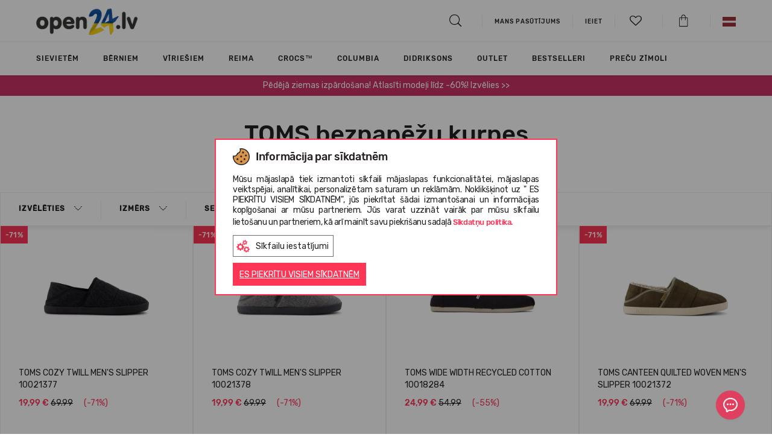

--- FILE ---
content_type: text/html; charset=UTF-8
request_url: https://www.open24.lv/lv/toms/apavi/bezpapezu-kurpes/
body_size: 32938
content:

<!DOCTYPE html>
<html lang="lv" dir="ltr">
	<head>
		<meta charset="utf-8">
		<meta http-equiv="X-UA-Compatible" content="IE=edge">
				
		<meta http-equiv="Content-Language" content="lv" />
					<link href="https://www.open24.lv/favicon.ico" rel="shortcut icon" type="image/x-icon" />
		
		<title>TOMS bezpapēžu kurpes | OPEN24.LV</title>
		<meta name="viewport" content="width=device-width, initial-scale=1, maximum-scale=1">
		<meta name="description" content="Open24 - ikdienas apavu veikals visai ģimenei. Bezmaksas piegāde. 365 dienu atpakaļ atdošanas garantija. Vairāk nekā 1000 dažādu kurpju stilu."/>
		<meta name="keywords" content="sievietēm, vīriešiem, bērniem, dāvana, crocs, converse, new balance, TOMS, UGG, EMU, vagabond, tiešsaistē"/>
		
		
		<meta property="fb:admins" content="823314152" />
		
                    				                                <link rel="alternate" href="https://www.open24.lv/lv/toms/apavi/bezpapezu-kurpes/" hreflang="x-default"/>
            				                                <link rel="alternate" href="https://www.open24.lv/en/toms//en/catalog/footwear/alpargata/" hreflang="en-lv"/>
                    		<link rel="canonical" href="https://www.open24.lv/lv/toms/apavi/bezpapezu-kurpes/"/>
		
						<meta property="og:image" content="https://www.open24.lv/cache/images/2019b6a2852c3429b306d6c16f79b61c.png"/>
				<meta property="og:title" content="TOMS bezpapēžu kurpes "/>
				<meta property="og:description" content="Open24 - ikdienas apavu veikals visai ģimenei. Bezmaksas piegāde. 365 dienu atpakaļ atdošanas garantija. Vairāk nekā 1000 dažādu kurpju stilu."/>
				<meta property="og:type" content="website"/>
				<meta property="og:url" content="https://www.open24.lv/lv/toms/apavi/bezpapezu-kurpes/"/>
		 
		
                    

                                                    
            				<!-- Google Tag Manager -->
				<script>(function(w,d,s,l,i){ w[l]=w[l]||[];w[l].push({ 'gtm.start':
                            new Date().getTime(),event:'gtm.js' });var f=d.getElementsByTagName(s)[0],
                        j=d.createElement(s),dl=l!='dataLayer'?'&l='+l:'';j.async=true;j.src=
                        'https://www.googletagmanager.com/gtm.js?id='+i+dl;f.parentNode.insertBefore(j,f);
                    })(window,document,'script','dataLayer','GTM-M43Q89D');
				</script>
				<!-- End Google Tag Manager -->
                    		
					<link rel="stylesheet" type="text/css" href="https://www.open24.lv/fonts/rubik/stylesheet.css"/>
		
		
		

					<link rel="stylesheet" type="text/css" href="/core/vendors/jquery-ui/jquery-ui-1.10.4.custom.min.css?v=111111182979147"/>
					<link rel="stylesheet" type="text/css" href="/core/vendors/bootstrap-3.1.1/css/bootstrap.css?v=111111182979147"/>
					<link rel="stylesheet" type="text/css" href="https://www.open24.lv/vendors/bootstrap-select-1.13.14/css/bootstrap-select.min.css?v=111111182979147"/>
					<link rel="stylesheet" type="text/css" href="https://www.open24.lv/vendors/OwlCarousel2/dist/assets/owl.carousel.css?v=111111182979147"/>
					<link rel="stylesheet" type="text/css" href="https://www.open24.lv/vendors/lightGallery/dist/css/lightgallery.min.css?v=111111182979147"/>
					<link rel="stylesheet" type="text/css" href="https://www.open24.lv/vendors/fontawesome-free-5.15.3-web/css/all.min.css?v=111111182979147"/>
					<link rel="stylesheet" type="text/css" href="https://www.open24.lv/fonts/stylesheet.css?v=111111182979147"/>
					<link rel="stylesheet" type="text/css" href="/core/vendors/fancyBox-2.1.5/source/jquery.fancybox.css?v=111111182979147"/>
					<link rel="stylesheet" type="text/css" href="https://www.open24.lv/vendors/checkbox/checkbox.css?v=111111182979147"/>
					<link rel="stylesheet" type="text/css" href="https://www.open24.lv/vendors/custom_scrollbar/jquery.mCustomScrollbar.min.css?v=111111182979147"/>
					<link rel="stylesheet" type="text/css" href="https://www.open24.lv/vendors/slick-slider/slick.css?v=111111182979147"/>
					<link rel="stylesheet" type="text/css" href="https://www.open24.lv/vendors/popup/popup.css?v=111111182979147"/>
					<link rel="stylesheet" type="text/css" href="https://www.open24.lv/res/css/default.css?v=111111182979147"/>
					<link rel="stylesheet" type="text/css" href="https://www.open24.lv/res/css/style.css?v=111111182979147"/>
					<link rel="stylesheet" type="text/css" href="https://www.open24.lv/res/css/frontend/style.css?v=111111182979147"/>
		
		

        
            
            
        

		<script type="text/javascript" src="https://www.open24.lv/core/vendors/jquery/jquery-1.11.0.min.js?v=111111182979147"></script>
		<script type="text/javascript" src="https://www.open24.lv/core/vendors/jquery/jquery-migrate-1.2.1.min.js?v=111111182979147"></script>
        
					<script type="text/javascript" src="/core/vendors//jquery-ui/jquery-ui-1.10.4.custom.min.js?v=111111182979147" defer></script>
					<script type="text/javascript" src="/core/vendors/bootstrap-3.1.1/js/bootstrap.min.js?v=111111182979147" defer></script>
					<script type="text/javascript" src="https://www.open24.lv/vendors/bootstrap-select-1.13.14/js/bootstrap-select.min.js?v=111111182979147" defer></script>
					<script type="text/javascript" src="https://www.open24.lv/vendors/OwlCarousel2/dist/owl.carousel.js?v=111111182979147" defer></script>
					<script type="text/javascript" src="https://www.open24.lv/vendors/lightGallery/dist/js/lightgallery.js?v=111111182979147" defer></script>
					<script type="text/javascript" src="https://www.open24.lv/vendors/lightGallery/dist/js/lg-zoom.js?v=111111182979147" defer></script>
					<script type="text/javascript" src="/core/vendors/fancyBox-2.1.5/source/jquery.fancybox.pack.js?v=111111182979147" defer></script>
					<script type="text/javascript" src="https://www.open24.lv/res/js/frontend/frontend.js?v=111111182979147" defer></script>
					<script type="text/javascript" src="https://www.open24.lv/res/js/common.js?v=111111182979147" defer></script>
		
		
		<script type="text/javascript" src="https://www.open24.lv/js/frontend/jquery.ui.touch-punch.min.js" defer></script>

		<!--PRODUCT SLIDER -->
		
		<script type="text/javascript" src="https://www.open24.lv/vendors/slick-slider/slick.min.js" defer></script>

		<script type="text/javascript" src="https://www.open24.lv/vendors/custom_scrollbar/jquery.mCustomScrollbar.concat.min.js" defer></script>
		<script type="text/javascript" src="https://www.open24.lv/vendors/popup/popup.js" defer></script>
		

        

		<script>
			var _ml = _ml || [];
							 _ml.push({ account_code: 'r7s3p6q6m3y8o8z7' });
						/*(function() {
				var mlo = document.createElement('script'); mlo.type = 'text/javascript'; mlo.async = true; mlo.src = '//app.mailersoft.com/ecommerce/v2/track.js';var s = document.getElementsByTagName('script')[0]; s.parentNode.insertBefore(mlo, s);
			})();*/
		</script>
		<script>
            var globalProjectCurrency = 'EUR';
			$(document).ready(function(){
				$('#product_info img, .wysiwyg_content img').addClass('img-responsive');
			});
		</script>

		
		<script type="text/javascript" src="https://searchnode.net/static/open24/searchnode.min.js" async="async"></script>

                        	        	        	            	                        
            <script type="application/ld+json">
                {
                    "@context": "https://schema.org",
                    "@type": "Organization",
                    "url": "https://www.open24.lv/",
                    "logo": "https://www.open24.lv/images/frontend/new_logo_lv_ua.png?v=7",
                    "contactPoint": [
                        { "@type": "ContactPoint",
                            "telephone": "+37163898865",
                            "contactType": "customer service"
                        }
                    ]
                }
            </script>
        
        
        

		
		<script>
			(function(d, id) {
				if (!window.flowbox) { var f = function () { f.q.push(arguments); }; f.q = []; window.flowbox = f; }
				if (d.getElementById(id)) {return;}
					var s = d.createElement('script'), fjs = d.scripts[d.scripts.length - 1]; s.id = id; s.async = true;
				s.src = 'https://connect.getflowbox.com/flowbox.js';
				fjs.parentNode.insertBefore(s, fjs);
			})(document, 'flowbox-js-embed');
		</script>
		

					<script src="https://eu1-config.doofinder.com/2.x/1212525b-2e8f-452e-8e53-71b0db247007.js" async></script>
		
</head>
    
<body class="page_layout_default layout_products  project_open24">
                        <!-- Google Tag Manager (noscript) -->
            <noscript><iframe src="https://www.googletagmanager.com/ns.html?id=GTM-M43Q89D"
                              height="0" width="0" style="display:none;visibility:hidden"></iframe></noscript>
            <!-- End Google Tag Manager (noscript) -->
                
    <!--[if lte IE 8]>
       <script type="text/javascript" src="https://www.open24.lv/js/frontend/jquery.placeholder.js"></script>
            <script type="text/javascript">
                $(function() {
                    $('input, textarea').placeholder();
                    var html;
                });
            </script>
    <![endif]-->
    

    	<div id="page_type_products.tpl">
		    
	

	
<header>
	<div class="container">
		<div class="logo">
			<i class="icon-hamburger js-page-slide-open" data-rel="menu"></i>
			<a href="https://www.open24.lv/lv/" >
										                    	                    	                    													<img src="https://www.open24.lv/images/frontend/new_logo_lv_ua.png?v=7" class="quarantine" alt="Open24.lv">
																		</a>
		</div>

									        <div class="contact_phone hidden-xs hidden-sm">
							 
					</div>
        
		<div class="links">
			<ul>
				<li>
					<a href="#searchBlock" id="searchBtn"><i class="icon-search"></i></a>

					<div id="searchBlock" class="search_block" style="display: none;">
						<form action="https://www.open24.lv/lv/search/" method="get" id="searchForm">
							<input type="text" name="query" autocomplete="off" value="">
						</form>
						<div id="search_results_block">
							<div class="search_products hidden-xs clearfix"></div>
							<div class="search_brands"></div>
							<div class="search_targets"></div>
						</div>
					</div>

					
				</li>

									<li><a href="https://www.open24.lv/lv/mans-pasutijums/"><span>Mans pasūtījums</span></a> </li>
				
				<li class="hidden-xs hidden-sm">			<a href="https://www.open24.lv/lv/mans-konts/mani-pasutijumi/" class="login"><span class="south_arrow">Ieiet</span></a>
	
	
	
		
		
		
			
				
					
						
							
								
							
						
					
				
			
		
	
	
</li>
                                <li>
                    <a href="#" class="js-page-slide-open" data-rel="wishlist_info"><i class="icon-heart-empty"><span class="count"></span></i></a>
                </li>
				<li>
					<a href="https://www.open24.lv/lv/mans-konts/precu-grozs/" class="" data-rel="" id="cart_button"><i class="icon-shopping_bag"></i></a>
				</li>
									<li class="hidden-xs hidden-sm">
						<div class="lang_menu top-menus">
	<a href="#" class="top-menus-link"><img src="https://www.open24.lv/images/frontend/flags/lv.png" alt="LV" /></a>
	<div class="js-page-slide">
		<ul>
														                    <li class="last">
                                                                                                                                <a href="https://www.open24.lv/en/toms//en/catalog/footwear/alpargata/">
                            <img src="https://www.open24.lv/images/frontend/flags/en.png" alt="EN" />
                        </a>
                    </li>
									</ul>
	</div>
</div>



	
	
	
	
	
	





	
	
	
	
		
	
		
		
		
		
			
			
		
	



					</li>
							</ul>
		</div>

		<script type="text/javascript">

			$(function(){
				if ($(window).width() > 992 ) {
					$('html').on('click', function (e) {
						if ($(e.target).is('.top-menus-link')) {
							e.preventDefault();
							$(e.target).next('.js-page-slide').show();
						} else if ($(e.target).parent().is('.top-menus-link')) {
							e.preventDefault();
							$(e.target).parent().next('.js-page-slide').show();
						} else {
							$('.top-menus .js-page-slide').hide();
						}
					});
				}
			});

			project_id = 2;
			project_lang = 'lv';
			project_currency = 'EUR';
			project_search_url = 'https://www.open24.lv/lv/search/';

			//			$('html body').click(function (e)
//			{
//				if (e.target.id != 'search_results_block' && !$('#search_results_block').find(e.target).length && e.target.name != "query") {
//					$('#search_results_block').hide();
//					$('#search_results').html('');
//				}
//			});

		</script>

		
	</div>

</header>

<div id="wishlist_info" class="cart_info js-page-slide">
    <img src="https://www.open24.lv/images/frontend/open24_loader.gif" alt="" />
    
    <script>
        var wishlist_cnt = '0';
        if (wishlist_cnt > 0) {
            $("a[data-rel='wishlist_info'] i").removeClass('icon-heart-empty').addClass('icon-heart');
            $("a[data-rel='wishlist_info'] i .count").html(wishlist_cnt > 9 ? '9+' : wishlist_cnt);
        } else {
            $("a[data-rel='wishlist_info'] i").removeClass('icon-heart').addClass('icon-heart-empty');
            $("a[data-rel='wishlist_info'] i .count").html('');
        }

        $(function() {
            $(document).off('click', '#wishlist_detailed_items .wishlist_items .col > a');
            $(document).on('click', '#wishlist_detailed_items .wishlist_items .col > a', function(e) {
                //if (e.which!=2 && !e.ctrlKey && !e.shiftKey) $("#ajax_loader").show();
                e.preventDefault();
                e.stopPropagation();

                var prod_url = $(this).attr('href');
                if( $(e.target).hasClass('size')) {
                    var size = $(e.target).data('size');
                    if(prod_url.indexOf('?') === -1) {
                        prod_url += '?size='+size;
                    } else {
                        prod_url += '&size='+size;
                    }
                }
                else if ($(e.target).hasClass('remove')) {
                    color_id = $(e.target).data('color');
                    
                    $('#wishlist_info').append('<div id="wishlist_loader_bg"></div>');
                    $('#wishlist_info').append('<img id="wishlist_loader" src="https://www.open24.lv/images/frontend/open24_loader.gif" alt="" />');
                    
                    wishlist_actions(color_id, true);

                    $(e.target).parent().click(function(){
                        return false;
                    });
                    
                    setTimeout(function() {
                        $('#wishlist_item'+color_id).remove();
                        $('#wishlist_info #wishlist_loader').remove();
                        $('#wishlist_info #wishlist_loader_bg').remove();
                    }, 500);
                    
                    return false;
                }

                window.location = prod_url;
                return false;
            });

            $(document).off('change', '#wishlist_detailed_items .col select[name="item_id"]');
            $(document).on('change', '#wishlist_detailed_items .col select[name="item_id"]', function(e) {
                color_id = $(this).data('color');
                if ($(this).val() != '' && $(this).val() != 'placeholder') {
                    $('#wishlist_detailed_items #wishlist_item'+color_id+' .add2cart').removeClass('disabled');
                }
                else {
                    $('#wishlist_detailed_items #wishlist_item'+color_id+' .add2cart').addClass('disabled');
                }
            });
            $(document).off('click', '#wishlist_detailed_items .col .add2cart');
            $(document).on('click', '#wishlist_detailed_items .col .add2cart', function(e) {
                color_id = $(this).data('color');

                item_el = $('#cart_add_form'+color_id+' input[name=cart_add]');
                if (item_el.val()) {
                    item_el.val('product_items:'+item_el.val());
                }
                else {
                    item_el.val('product_items:'+$('#wishlist_item_select'+color_id).val());
                }

                if (item_el.val() != '') {

                    form_el = $('#cart_add_form'+color_id);

                    fdata = form_el.serialize();

                    $('#wishlist_detailed_items #wishlist_item'+color_id+' .add2cart').addClass('disabled');
                    $.ajax({
                        type: 'GET',
                        dataType: 'json',
                        url: '?'+fdata,
                        success: function(data){
                            if(data.error) {
                                $('.buttons .alert').remove();
                                $('#wishlist_detailed_items .wishlist_items').before('<div class="alert alert-danger error_message">'+data.msg+'</div>');

                                setTimeout(function(){
                                    $('#wishlist_detailed_items .alert').fadeOut('fast');
                                }, 2000);

                                $('#wishlist_detailed_items #wishlist_item'+color_id+' .add2cart').removeClass('disabled');
                                request = false;
                            } else {
                                init_components();

                                $.get('?display=content_types/orders/cart_detailed_items', function(html){
                                    $('#cart_detailed_items').replaceWith(html);
                                    //cart_popup();
                                    setTimeout(function() {
                                        $('.js-page-slide-open[data-rel="cart_info"]').trigger('click');
                                    }, 500);
                                    init_components();
                                });

                                wishlist_actions(color_id, true);

                                $('#wishlist_detailed_items .wishlist_items').before('<div class="alert alert-success">Prece pievienota grozam</div>');

                                setTimeout(function(){
                                    $('#wishlist_detailed_items .alert').fadeOut('slow');
                                    $('#wishlist_item'+color_id).fadeOut('slow');
                                }, 2000);

                                /*setTimeout(function(){
                                 $('html, body').animate({ scrollTop: 0 }, 500);
                                 $(".cart_buttons .cart_popup").fadeIn('fast').delay('4000').fadeOut('fast');
                                 $('#cart_add_form .cart_add_btn').removeClass('done').html('Lelikt grozā');
                                 request = false;
                                 }, 2000);*/
                            }
                        }
                    });
                }
            });

            /*$(document).off('change', '#wishlist_detailed_items .col select[name="item_id"]');
             $(document).on('change', '#wishlist_detailed_items .col select[name="item_id"]', function(e) {
             console.log($(this).val());
             });*/
        });
    </script>
</div>




	<div id="menu" class="js-page-slide">
	<div class="mobile-menu visible-xs visible-sm">
		<div class="container">
			<ul class="clearfix">
				<li><i class="icon-close_big js-page-slide-close js-page-slide-close-all" data-rel="menu"></i></li>
									<li class="pull-right">
						<div class="top-menus">
							<a href="#" class="js-page-slide-open" data-rel="langs_menu"><img src="https://www.open24.lv/images/frontend/flags/lv.png" alt="LV" /></a>
							<div id="langs_menu" class="js-page-slide">
								<div class="mobile-head cta1 js-page-slide-close" data-rel="langs_menu">
									Atpakaļ
								</div>
								<ul>
																																																	<li class="last">
												<a href="https://www.open24.lv/en/">
													<img src="https://www.open24.lv/images/frontend/flags/en.png" alt="EN" /> EN
												</a>
											</li>
																											</ul>
							</div>
						</div>
					</li>
				
				<li class="login_menu pull-right" >			<a href="https://www.open24.lv/lv/mans-konts/mani-pasutijumi/" class="login"><span class="south_arrow">Ieiet</span></a>
	
	
	
		
		
		
			
				
					
						
							
								
							
						
					
				
			
		
	
	
</li>

									<li><a href="https://www.open24.lv/lv/mans-pasutijums/"><span>Mans pasūtījums</span></a> </li>
				
							</ul>
		</div>
	</div>
	<div class="js-page-slide-content">
		<div class="container">
            <ul class="nav navbar-nav">

            <li class="dropdown dropmenu styled  childs" style="">
            <a href="https://www.open24.lv/lv/katalogs/sievietem/?sort_by=priority+desc" class="js-page-slide-open" data-rel="menugroups-16" data-level="1">
                                    <div class="image"><img src="https://www.open24.lv/cache/images/7a3c6e6fae0c15a41ad402dbbb40df45.png" class="img-responsive" /></div>
                                Sievietēm
                <em class="hidden-sm hidden-xs"></em>
                <span class=" hidden-sm hidden-xs south_arrow"></span>
            </a>
                            <div id="menugroups-16" class="dropdown-menu js-page-slide">
                    <div class="mobile-head js-page-slide-close" data-rel="menugroups-16">
                        Sievietēm
                    </div>
                    <div class="js-page-slide-content">
                        <div class="container">
                            <div class="row">
                                <div class="menu-list-mobile visible-xs visible-sm">
                                                                                                                        <div class="list-default childs">
                                                                                                    <h6 class="title js-page-slide-open" data-rel="menuheaders-666" data-level="2">

																<span>
																	<span class="plus visible-sm visible-xs"></span>
																	
                                                                        <div class="image"><img src="https://www.open24.lv/cache/images/1c58b8eae807f79f455e5168f3f01785.png" class="img-responsive" /></div>
                                                                                                                                        Apavi																</span>
                                                    </h6>

                                                    <div id="menuheaders-666" class="item2 js-page-slide">
                                                        <ul class="js-page-slide-content">
                                                            <li class="mobile-head js-page-slide-close" data-rel="menuheaders-666">
                                                                Apavi                                                            </li>
                                                                                                                                                                                                                                                                        <li class="special3 visible-mobile">
                                                                            <a href="https://www.open24.lv/lv/katalogs/apavi/sievietem/?sort_by=priority+desc" data-level="3" >
                                                                                                                                                                                                                                                    Visas preces
                                                                                                                                                            </a>
                                                                        </li>
                                                                                                                                                                                                                                                                                                                                                                                                            <li class="special ">
                                                                            <a href="https://www.open24.lv/lv/katalogs/apavi/zabaki/sievietem/?sort_by=priority+desc" data-level="3" >
                                                                                                                                                                                                                                                    Zābaki
                                                                                                                                                            </a>
                                                                        </li>
                                                                                                                                                                                                                                                                                                                                                                                                            <li class="special ">
                                                                            <a href="https://www.open24.lv/lv/katalogs/apavi/klikatas/sievietem/?sort_by=priority+desc" data-level="3" >
                                                                                                                                                                                                                                                    Klikatas
                                                                                                                                                            </a>
                                                                        </li>
                                                                                                                                                                                                                                                                                                                                                                                                            <li class="special ">
                                                                            <a href="https://www.open24.lv/lv/katalogs/apavi/Ieslucenes/sievietem/?sort_by=priority+desc" data-level="3" >
                                                                                                                                                                                                                                                    Iešļūcenes
                                                                                                                                                            </a>
                                                                        </li>
                                                                                                                                                                                                                                                                                                                                                                                                            <li class="special ">
                                                                            <a href="https://www.open24.lv/lv/katalogs/apavi/flip-flopi/sievietem/?sort_by=priority+desc" data-level="3" >
                                                                                                                                                                                                                                                    Flip-flopi
                                                                                                                                                            </a>
                                                                        </li>
                                                                                                                                                                                                                                                                                                                                                                                                            <li class="special ">
                                                                            <a href="https://www.open24.lv/lv/katalogs/apavi/sandales/sievietem/?sort_by=priority+desc" data-level="3" >
                                                                                                                                                                                                                                                    Sandales 
                                                                                                                                                            </a>
                                                                        </li>
                                                                                                                                                                                                                                                                                                                                                                                                            <li class="special ">
                                                                            <a href="https://www.open24.lv/lv/katalogs/apavi/sporta-apavu/sievietem/?sort_by=priority+desc" data-level="3" >
                                                                                                                                                                                                                                                    Sporta apavu
                                                                                                                                                            </a>
                                                                        </li>
                                                                                                                                                                                                                                                                                                                                                                                                            <li class="special ">
                                                                            <a href="https://www.open24.lv/lv/katalogs/apavi/lietus-zabaki/sievietem/?sort_by=priority+desc" data-level="3" >
                                                                                                                                                                                                                                                    Lietus zābaki
                                                                                                                                                            </a>
                                                                        </li>
                                                                                                                                                                                                                                                                                                                                                                                                            <li class="special ">
                                                                            <a href="https://www.open24.lv/lv/katalogs/apavi/kurpes/sievietem/?sort_by=priority+desc" data-level="3" >
                                                                                                                                                                                                                                                    Kurpes
                                                                                                                                                            </a>
                                                                        </li>
                                                                                                                                                                                                                                                                                                                                                                                                            <li class="special ">
                                                                            <a href="https://www.open24.lv/lv/katalogs/apavi/mokasini/sievietem/?sort_by=priority+desc" data-level="3" >
                                                                                                                                                                                                                                                    Mokasīni
                                                                                                                                                            </a>
                                                                        </li>
                                                                                                                                                                                                                                                                                                                                                                                                            <li class="special ">
                                                                            <a href="https://www.open24.lv/lv/katalogs/apavi/bezpapezu-kurpes/sievietem/?sort_by=priority+desc" data-level="3" >
                                                                                                                                                                                                                                                    Bezpapēžu kurpes
                                                                                                                                                            </a>
                                                                        </li>
                                                                                                                                                                                                                                                                                                                                                                                                            <li class="special3 hidden-mobile">
                                                                            <a href="https://www.open24.lv/lv/katalogs/apavi/sievietem/?sort_by=priority+desc" data-level="3" >
                                                                                                                                                                                                                                                    Visas preces
                                                                                                                                                            </a>
                                                                        </li>
                                                                                                                                                                                                                                                        </ul>
                                                    </div>
                                                                                            </div>
                                                                                                                                                                <div class="list-default childs">
                                                                                                    <h6 class="title js-page-slide-open" data-rel="menuheaders-667" data-level="2">

																<span>
																	<span class="plus visible-sm visible-xs"></span>
																	
                                                                        <div class="image"><img src="https://www.open24.lv/cache/images/bf013ee74c3f58f57ed1eb510a841727.png" class="img-responsive" /></div>
                                                                                                                                        Apģērbi																</span>
                                                    </h6>

                                                    <div id="menuheaders-667" class="item2 js-page-slide">
                                                        <ul class="js-page-slide-content">
                                                            <li class="mobile-head js-page-slide-close" data-rel="menuheaders-667">
                                                                Apģērbi                                                            </li>
                                                                                                                                                                                                                                                                        <li class="special3 visible-mobile">
                                                                            <a href="https://www.open24.lv/lv/katalogs/apgerbi/sievietem/?sort_by=priority+desc" data-level="3" >
                                                                                                                                                                                                                                                    Visas preces
                                                                                                                                                            </a>
                                                                        </li>
                                                                                                                                                                                                                                                                                                                                                                                                            <li class="special ">
                                                                            <a href="https://www.open24.lv/lv/katalogs/apgerbi/jakas/sievietem/?sort_by=priority+desc" data-level="3" >
                                                                                                                                                                                                                                                    Jakas
                                                                                                                                                            </a>
                                                                        </li>
                                                                                                                                                                                                                                                                                                                                                                                                            <li class="special ">
                                                                            <a href="https://www.open24.lv/lv/katalogs/apgerbi/dzemperi/sievietem/?sort_by=priority+desc" data-level="3" >
                                                                                                                                                                                                                                                    Džemperi un puloveri
                                                                                                                                                            </a>
                                                                        </li>
                                                                                                                                                                                                                                                                                                                                                                                                            <li class="special ">
                                                                            <a href="https://www.open24.lv/lv/katalogs/apgerbi/vestes/sievietem/?sort_by=priority+desc" data-level="3" >
                                                                                                                                                                                                                                                    Vestes
                                                                                                                                                            </a>
                                                                        </li>
                                                                                                                                                                                                                                                                                                                                                                                                            <li class="special ">
                                                                            <a href="https://www.open24.lv/lv/katalogs/apgerbi/bikses/sievietem/?sort_by=priority+desc" data-level="3" >
                                                                                                                                                                                                                                                    Bikses
                                                                                                                                                            </a>
                                                                        </li>
                                                                                                                                                                                                                                                                                                                                                                                                            <li class="special ">
                                                                            <a href="https://www.open24.lv/lv/katalogs/apgerbi/termo-drebes/sievietem/?sort_by=priority+desc" data-level="3" >
                                                                                                                                                                                                                                                    Termoapģērbs
                                                                                                                                                            </a>
                                                                        </li>
                                                                                                                                                                                                                                                                                                                                                                                                            <li class="special ">
                                                                            <a href="https://www.open24.lv/lv/katalogs/apgerbi/t-krekli/sievietem/?sort_by=priority+desc" data-level="3" >
                                                                                                                                                                                                                                                    T-krekli
                                                                                                                                                            </a>
                                                                        </li>
                                                                                                                                                                                                                                                                                                                                                                                                            <li class="special ">
                                                                            <a href="https://www.open24.lv/lv/katalogs/apgerbi/svarki/sievietem/?sort_by=priority+desc" data-level="3" >
                                                                                                                                                                                                                                                    svārki
                                                                                                                                                            </a>
                                                                        </li>
                                                                                                                                                                                                                                                                                                                                                                                                            <li class="special ">
                                                                            <a href="https://www.open24.lv/lv/katalogs/apgerbi/kombinezons/sievietem/?sort_by=priority+desc" data-level="3" >
                                                                                                                                                                                                                                                    Kombinezons
                                                                                                                                                            </a>
                                                                        </li>
                                                                                                                                                                                                                                                                                                                                                                                                            <li class="special ">
                                                                            <a href="https://www.open24.lv/lv/katalogs/apgerbi/lietus-apgerbs/sievietem/?sort_by=priority+desc" data-level="3" >
                                                                                                                                                                                                                                                    Lietus apģērbs
                                                                                                                                                            </a>
                                                                        </li>
                                                                                                                                                                                                                                                                                                                                                                                                            <li class="special ">
                                                                            <a href="https://www.open24.lv/lv/katalogs/apgerbi/kleitas/sievietem/?sort_by=priority+desc" data-level="3" >
                                                                                                                                                                                                                                                    Kleitas
                                                                                                                                                            </a>
                                                                        </li>
                                                                                                                                                                                                                                                                                                                                                                                                            <li class="special3 hidden-mobile">
                                                                            <a href="https://www.open24.lv/lv/katalogs/apgerbi/sievietem/?sort_by=priority+desc" data-level="3" >
                                                                                                                                                                                                                                                    Visas preces
                                                                                                                                                            </a>
                                                                        </li>
                                                                                                                                                                                                                                                        </ul>
                                                    </div>
                                                                                            </div>
                                                                                                                                                                <div class="list-default childs">
                                                                                                    <h6 class="title js-page-slide-open" data-rel="menuheaders-1235" data-level="2">

																<span>
																	<span class="plus visible-sm visible-xs"></span>
																	
                                                                        <div class="image"><img src="https://www.open24.lv/cache/images/7d68d7b7db7919282938ea1d1599b9d6.png" class="img-responsive" /></div>
                                                                                                                                        Aksesuāri																</span>
                                                    </h6>

                                                    <div id="menuheaders-1235" class="item2 js-page-slide">
                                                        <ul class="js-page-slide-content">
                                                            <li class="mobile-head js-page-slide-close" data-rel="menuheaders-1235">
                                                                Aksesuāri                                                            </li>
                                                                                                                                                                                                                                                                        <li class="special3 visible-mobile">
                                                                            <a href="https://www.open24.lv/lv/katalogs/aksesuāri/sievietem/?sort_by=priority+desc" data-level="3" >
                                                                                                                                                                                                                                                    Visas preces
                                                                                                                                                            </a>
                                                                        </li>
                                                                                                                                                                                                                                                                                                                                                                                                            <li class="special ">
                                                                            <a href="https://www.open24.lv/lv/katalogs/aksesuāri/crocs-jibbitz-aksesuari/sievietem/?sort_by=priority+desc" data-level="3" >
                                                                                                                                                                                                                                                    Crocs™ Jibbitz aksesuāri
                                                                                                                                                            </a>
                                                                        </li>
                                                                                                                                                                                                                                                                                                                                                                                                            <li class="special ">
                                                                            <a href="https://www.open24.lv/lv/katalogs/aksesuāri/apavu-radzes/sievietem/?sort_by=priority+desc" data-level="3" >
                                                                                                                                                                                                                                                    Apavu radzes
                                                                                                                                                            </a>
                                                                        </li>
                                                                                                                                                                                                                                                                                                                                                                                                            <li class="special ">
                                                                            <a href="https://www.open24.lv/lv/katalogs/aksesuāri/zekes/sievietem/?sort_by=priority+desc" data-level="3" >
                                                                                                                                                                                                                                                    Zeķes
                                                                                                                                                            </a>
                                                                        </li>
                                                                                                                                                                                                                                                                                                                                                                                                            <li class="special ">
                                                                            <a href="https://www.open24.lv/lv/katalogs/aksesuāri/apavu-kopsanas-lidzekli/sievietem/?sort_by=priority+desc" data-level="3" >
                                                                                                                                                                                                                                                    Apavu kopšanas līdzekļi
                                                                                                                                                            </a>
                                                                        </li>
                                                                                                                                                                                                                                                                                                                                                                                                            <li class="special ">
                                                                            <a href="https://www.open24.lv/lv/katalogs/aksesuāri/cimdi/sievietem/?sort_by=priority+desc" data-level="3" >
                                                                                                                                                                                                                                                    Cimdi
                                                                                                                                                            </a>
                                                                        </li>
                                                                                                                                                                                                                                                                                                                                                                                                            <li class="special ">
                                                                            <a href="https://www.open24.lv/lv/katalogs/aksesuāri/somas/sievietem/?sort_by=priority+desc" data-level="3" >
                                                                                                                                                                                                                                                    Somas, mugursomas un sporta somas
                                                                                                                                                            </a>
                                                                        </li>
                                                                                                                                                                                                                                                                                                                                                                                                            <li class="special ">
                                                                            <a href="https://www.open24.lv/lv/katalogs/aksesuāri/cepures/sievietem/?sort_by=priority+desc" data-level="3" >
                                                                                                                                                                                                                                                    cepures
                                                                                                                                                            </a>
                                                                        </li>
                                                                                                                                                                                                                                                                                                                                                                                                            <li class="special ">
                                                                            <a href="https://www.open24.lv/lv/katalogs/aksesuāri/udens-pudeles/sievietem/?sort_by=priority+desc" data-level="3" >
                                                                                                                                                                                                                                                    Ūdens pudele
                                                                                                                                                            </a>
                                                                        </li>
                                                                                                                                                                                                                                                                                                                                                                                                            <li class="special ">
                                                                            <a href="https://www.open24.lv/lv/katalogs/aksesuāri/salles/sievietem/?sort_by=priority+desc" data-level="3" >
                                                                                                                                                                                                                                                    Šalles
                                                                                                                                                            </a>
                                                                        </li>
                                                                                                                                                                                                                                                                                                                                                                                                            <li class="special ">
                                                                            <a href="https://www.open24.lv/lv/katalogs/aksesuāri/kosmetikas-sominas/sievietem/?sort_by=priority+desc" data-level="3" >
                                                                                                                                                                                                                                                    Kosmētikas somiņas
                                                                                                                                                            </a>
                                                                        </li>
                                                                                                                                                                                                                                                                                                                                                                                                            <li class="special3 hidden-mobile">
                                                                            <a href="https://www.open24.lv/lv/katalogs/aksesuāri/sievietem/?sort_by=priority+desc" data-level="3" >
                                                                                                                                                                                                                                                    Visas preces
                                                                                                                                                            </a>
                                                                        </li>
                                                                                                                                                                                                                                                        </ul>
                                                    </div>
                                                                                            </div>
                                                                                                                                                                <div class="list-default">
                                                                                                    <h6 class="title">
                                                        <a href='https://www.open24.lv/lv/Precu-zimoli/?sort_by=priority+desc' data-level="2">
                                                                                                                            <div class="image"><img src="https://www.open24.lv/cache/images/19de71d2c6ff340510f71f281db83721.png" class="img-responsive" /></div>
                                                                                                                        PREČU ZĪME
                                                        </a>
                                                    </h6>
                                                                                            </div>
                                                                                                            </div>

                                <div class="menu-list-desktop hidden-xs hidden-sm">
                                                                        
                                    <div class="col col-md-3">
                                        <div class="list-default childs">
                                                                                                                                                <h6 class="title js-page-slide-open" data-rel="menuheaders-666" data-level="2"><span><span class="plus visible-sm visible-xs"></span>Apavi</span></h6>
                                                                                                <div id="menuheaders-666" class="item2 js-page-slide">
                                                    <ul class="js-page-slide-content">
                                                        <li class="mobile-head js-page-slide-close" data-rel="menuheaders-666">
                                                            Apavi                                                        </li>
                                                                                                                                                                                                                                                        <li class="special3 visible-mobile">

                                                                        <a href="https://www.open24.lv/lv/katalogs/apavi/sievietem/?sort_by=priority+desc" data-level="3" class="clearfix">

                                                                                                                                                                                                                                                Visas preces
                                                                                                                                                            
                                                                        </a>
                                                                    </li>
                                                                                                                                                                                                                                                                                                                                                                                    <li class="special ">

                                                                        <a href="https://www.open24.lv/lv/katalogs/apavi/zabaki/sievietem/?sort_by=priority+desc" data-level="3" class="clearfix">

                                                                                                                                                                                                                                                Zābaki
                                                                                                                                                            
                                                                        </a>
                                                                    </li>
                                                                                                                                                                                                                                                                                                                                                                                    <li class="special ">

                                                                        <a href="https://www.open24.lv/lv/katalogs/apavi/klikatas/sievietem/?sort_by=priority+desc" data-level="3" class="clearfix">

                                                                                                                                                                                                                                                Klikatas
                                                                                                                                                            
                                                                        </a>
                                                                    </li>
                                                                                                                                                                                                                                                                                                                                                                                    <li class="special ">

                                                                        <a href="https://www.open24.lv/lv/katalogs/apavi/Ieslucenes/sievietem/?sort_by=priority+desc" data-level="3" class="clearfix">

                                                                                                                                                                                                                                                Iešļūcenes
                                                                                                                                                            
                                                                        </a>
                                                                    </li>
                                                                                                                                                                                                                                                                                                                                                                                    <li class="special ">

                                                                        <a href="https://www.open24.lv/lv/katalogs/apavi/flip-flopi/sievietem/?sort_by=priority+desc" data-level="3" class="clearfix">

                                                                                                                                                                                                                                                Flip-flopi
                                                                                                                                                            
                                                                        </a>
                                                                    </li>
                                                                                                                                                                                                                                                                                                                                                                                    <li class="special ">

                                                                        <a href="https://www.open24.lv/lv/katalogs/apavi/sandales/sievietem/?sort_by=priority+desc" data-level="3" class="clearfix">

                                                                                                                                                                                                                                                Sandales 
                                                                                                                                                            
                                                                        </a>
                                                                    </li>
                                                                                                                                                                                                                                                                                                                                                                                    <li class="special ">

                                                                        <a href="https://www.open24.lv/lv/katalogs/apavi/sporta-apavu/sievietem/?sort_by=priority+desc" data-level="3" class="clearfix">

                                                                                                                                                                                                                                                Sporta apavu
                                                                                                                                                            
                                                                        </a>
                                                                    </li>
                                                                                                                                                                                                                                                                                                                                                                                    <li class="special ">

                                                                        <a href="https://www.open24.lv/lv/katalogs/apavi/lietus-zabaki/sievietem/?sort_by=priority+desc" data-level="3" class="clearfix">

                                                                                                                                                                                                                                                Lietus zābaki
                                                                                                                                                            
                                                                        </a>
                                                                    </li>
                                                                                                                                                                                                                                                                                                                                                                                    <li class="special ">

                                                                        <a href="https://www.open24.lv/lv/katalogs/apavi/kurpes/sievietem/?sort_by=priority+desc" data-level="3" class="clearfix">

                                                                                                                                                                                                                                                Kurpes
                                                                                                                                                            
                                                                        </a>
                                                                    </li>
                                                                                                                                                                                                                                                                                                                                                                                    <li class="special ">

                                                                        <a href="https://www.open24.lv/lv/katalogs/apavi/mokasini/sievietem/?sort_by=priority+desc" data-level="3" class="clearfix">

                                                                                                                                                                                                                                                Mokasīni
                                                                                                                                                            
                                                                        </a>
                                                                    </li>
                                                                                                                                                                                                                                                                                                                                                                                    <li class="special ">

                                                                        <a href="https://www.open24.lv/lv/katalogs/apavi/bezpapezu-kurpes/sievietem/?sort_by=priority+desc" data-level="3" class="clearfix">

                                                                                                                                                                                                                                                Bezpapēžu kurpes
                                                                                                                                                            
                                                                        </a>
                                                                    </li>
                                                                                                                                                                                                                                                                                                                                                                                    <li class="special3 hidden-mobile">

                                                                        <a href="https://www.open24.lv/lv/katalogs/apavi/sievietem/?sort_by=priority+desc" data-level="3" class="clearfix">

                                                                                                                                                                                                                                                Visas preces
                                                                                                                                                            
                                                                        </a>
                                                                    </li>
                                                                                                                                                                                                                                        </ul>
                                                </div>
                                                                                    </div>
                                                                        </div>
                                                                
                                                                
                                    <div class="col col-md-3">
                                        <div class="list-default childs">
                                                                                                                                                <h6 class="title js-page-slide-open" data-rel="menuheaders-667" data-level="2"><span><span class="plus visible-sm visible-xs"></span>Apģērbi</span></h6>
                                                                                                <div id="menuheaders-667" class="item2 js-page-slide">
                                                    <ul class="js-page-slide-content">
                                                        <li class="mobile-head js-page-slide-close" data-rel="menuheaders-667">
                                                            Apģērbi                                                        </li>
                                                                                                                                                                                                                                                        <li class="special3 visible-mobile">

                                                                        <a href="https://www.open24.lv/lv/katalogs/apgerbi/sievietem/?sort_by=priority+desc" data-level="3" class="clearfix">

                                                                                                                                                                                                                                                Visas preces
                                                                                                                                                            
                                                                        </a>
                                                                    </li>
                                                                                                                                                                                                                                                                                                                                                                                    <li class="special ">

                                                                        <a href="https://www.open24.lv/lv/katalogs/apgerbi/jakas/sievietem/?sort_by=priority+desc" data-level="3" class="clearfix">

                                                                                                                                                                                                                                                Jakas
                                                                                                                                                            
                                                                        </a>
                                                                    </li>
                                                                                                                                                                                                                                                                                                                                                                                    <li class="special ">

                                                                        <a href="https://www.open24.lv/lv/katalogs/apgerbi/dzemperi/sievietem/?sort_by=priority+desc" data-level="3" class="clearfix">

                                                                                                                                                                                                                                                Džemperi un puloveri
                                                                                                                                                            
                                                                        </a>
                                                                    </li>
                                                                                                                                                                                                                                                                                                                                                                                    <li class="special ">

                                                                        <a href="https://www.open24.lv/lv/katalogs/apgerbi/vestes/sievietem/?sort_by=priority+desc" data-level="3" class="clearfix">

                                                                                                                                                                                                                                                Vestes
                                                                                                                                                            
                                                                        </a>
                                                                    </li>
                                                                                                                                                                                                                                                                                                                                                                                    <li class="special ">

                                                                        <a href="https://www.open24.lv/lv/katalogs/apgerbi/bikses/sievietem/?sort_by=priority+desc" data-level="3" class="clearfix">

                                                                                                                                                                                                                                                Bikses
                                                                                                                                                            
                                                                        </a>
                                                                    </li>
                                                                                                                                                                                                                                                                                                                                                                                    <li class="special ">

                                                                        <a href="https://www.open24.lv/lv/katalogs/apgerbi/termo-drebes/sievietem/?sort_by=priority+desc" data-level="3" class="clearfix">

                                                                                                                                                                                                                                                Termoapģērbs
                                                                                                                                                            
                                                                        </a>
                                                                    </li>
                                                                                                                                                                                                                                                                                                                                                                                    <li class="special ">

                                                                        <a href="https://www.open24.lv/lv/katalogs/apgerbi/t-krekli/sievietem/?sort_by=priority+desc" data-level="3" class="clearfix">

                                                                                                                                                                                                                                                T-krekli
                                                                                                                                                            
                                                                        </a>
                                                                    </li>
                                                                                                                                                                                                                                                                                                                                                                                    <li class="special ">

                                                                        <a href="https://www.open24.lv/lv/katalogs/apgerbi/svarki/sievietem/?sort_by=priority+desc" data-level="3" class="clearfix">

                                                                                                                                                                                                                                                svārki
                                                                                                                                                            
                                                                        </a>
                                                                    </li>
                                                                                                                                                                                                                                                                                                                                                                                    <li class="special ">

                                                                        <a href="https://www.open24.lv/lv/katalogs/apgerbi/kombinezons/sievietem/?sort_by=priority+desc" data-level="3" class="clearfix">

                                                                                                                                                                                                                                                Kombinezons
                                                                                                                                                            
                                                                        </a>
                                                                    </li>
                                                                                                                                                                                                                                                                                                                                                                                    <li class="special ">

                                                                        <a href="https://www.open24.lv/lv/katalogs/apgerbi/lietus-apgerbs/sievietem/?sort_by=priority+desc" data-level="3" class="clearfix">

                                                                                                                                                                                                                                                Lietus apģērbs
                                                                                                                                                            
                                                                        </a>
                                                                    </li>
                                                                                                                                                                                                                                                                                                                                                                                    <li class="special ">

                                                                        <a href="https://www.open24.lv/lv/katalogs/apgerbi/kleitas/sievietem/?sort_by=priority+desc" data-level="3" class="clearfix">

                                                                                                                                                                                                                                                Kleitas
                                                                                                                                                            
                                                                        </a>
                                                                    </li>
                                                                                                                                                                                                                                                                                                                                                                                    <li class="special3 hidden-mobile">

                                                                        <a href="https://www.open24.lv/lv/katalogs/apgerbi/sievietem/?sort_by=priority+desc" data-level="3" class="clearfix">

                                                                                                                                                                                                                                                Visas preces
                                                                                                                                                            
                                                                        </a>
                                                                    </li>
                                                                                                                                                                                                                                        </ul>
                                                </div>
                                                                                    </div>
                                                                        </div>
                                                                
                                                                
                                    <div class="col col-md-3">
                                        <div class="list-default childs">
                                                                                                                                                <h6 class="title js-page-slide-open" data-rel="menuheaders-1235" data-level="2"><span><span class="plus visible-sm visible-xs"></span>Aksesuāri</span></h6>
                                                                                                <div id="menuheaders-1235" class="item2 js-page-slide">
                                                    <ul class="js-page-slide-content">
                                                        <li class="mobile-head js-page-slide-close" data-rel="menuheaders-1235">
                                                            Aksesuāri                                                        </li>
                                                                                                                                                                                                                                                        <li class="special3 visible-mobile">

                                                                        <a href="https://www.open24.lv/lv/katalogs/aksesuāri/sievietem/?sort_by=priority+desc" data-level="3" class="clearfix">

                                                                                                                                                                                                                                                Visas preces
                                                                                                                                                            
                                                                        </a>
                                                                    </li>
                                                                                                                                                                                                                                                                                                                                                                                    <li class="special ">

                                                                        <a href="https://www.open24.lv/lv/katalogs/aksesuāri/crocs-jibbitz-aksesuari/sievietem/?sort_by=priority+desc" data-level="3" class="clearfix">

                                                                                                                                                                                                                                                Crocs™ Jibbitz aksesuāri
                                                                                                                                                            
                                                                        </a>
                                                                    </li>
                                                                                                                                                                                                                                                                                                                                                                                    <li class="special ">

                                                                        <a href="https://www.open24.lv/lv/katalogs/aksesuāri/apavu-radzes/sievietem/?sort_by=priority+desc" data-level="3" class="clearfix">

                                                                                                                                                                                                                                                Apavu radzes
                                                                                                                                                            
                                                                        </a>
                                                                    </li>
                                                                                                                                                                                                                                                                                                                                                                                    <li class="special ">

                                                                        <a href="https://www.open24.lv/lv/katalogs/aksesuāri/zekes/sievietem/?sort_by=priority+desc" data-level="3" class="clearfix">

                                                                                                                                                                                                                                                Zeķes
                                                                                                                                                            
                                                                        </a>
                                                                    </li>
                                                                                                                                                                                                                                                                                                                                                                                    <li class="special ">

                                                                        <a href="https://www.open24.lv/lv/katalogs/aksesuāri/apavu-kopsanas-lidzekli/sievietem/?sort_by=priority+desc" data-level="3" class="clearfix">

                                                                                                                                                                                                                                                Apavu kopšanas līdzekļi
                                                                                                                                                            
                                                                        </a>
                                                                    </li>
                                                                                                                                                                                                                                                                                                                                                                                    <li class="special ">

                                                                        <a href="https://www.open24.lv/lv/katalogs/aksesuāri/cimdi/sievietem/?sort_by=priority+desc" data-level="3" class="clearfix">

                                                                                                                                                                                                                                                Cimdi
                                                                                                                                                            
                                                                        </a>
                                                                    </li>
                                                                                                                                                                                                                                                                                                                                                                                    <li class="special ">

                                                                        <a href="https://www.open24.lv/lv/katalogs/aksesuāri/somas/sievietem/?sort_by=priority+desc" data-level="3" class="clearfix">

                                                                                                                                                                                                                                                Somas, mugursomas un sporta somas
                                                                                                                                                            
                                                                        </a>
                                                                    </li>
                                                                                                                                                                                                                                                                                                                                                                                    <li class="special ">

                                                                        <a href="https://www.open24.lv/lv/katalogs/aksesuāri/cepures/sievietem/?sort_by=priority+desc" data-level="3" class="clearfix">

                                                                                                                                                                                                                                                cepures
                                                                                                                                                            
                                                                        </a>
                                                                    </li>
                                                                                                                                                                                                                                                                                                                                                                                    <li class="special ">

                                                                        <a href="https://www.open24.lv/lv/katalogs/aksesuāri/udens-pudeles/sievietem/?sort_by=priority+desc" data-level="3" class="clearfix">

                                                                                                                                                                                                                                                Ūdens pudele
                                                                                                                                                            
                                                                        </a>
                                                                    </li>
                                                                                                                                                                                                                                                                                                                                                                                    <li class="special ">

                                                                        <a href="https://www.open24.lv/lv/katalogs/aksesuāri/salles/sievietem/?sort_by=priority+desc" data-level="3" class="clearfix">

                                                                                                                                                                                                                                                Šalles
                                                                                                                                                            
                                                                        </a>
                                                                    </li>
                                                                                                                                                                                                                                                                                                                                                                                    <li class="special ">

                                                                        <a href="https://www.open24.lv/lv/katalogs/aksesuāri/kosmetikas-sominas/sievietem/?sort_by=priority+desc" data-level="3" class="clearfix">

                                                                                                                                                                                                                                                Kosmētikas somiņas
                                                                                                                                                            
                                                                        </a>
                                                                    </li>
                                                                                                                                                                                                                                                                                                                                                                                    <li class="special3 hidden-mobile">

                                                                        <a href="https://www.open24.lv/lv/katalogs/aksesuāri/sievietem/?sort_by=priority+desc" data-level="3" class="clearfix">

                                                                                                                                                                                                                                                Visas preces
                                                                                                                                                            
                                                                        </a>
                                                                    </li>
                                                                                                                                                                                                                                        </ul>
                                                </div>
                                                                                    </div>
                                                                        </div>
                                                                
                                                                
                                    <div class="col col-md-3">
                                        <div class="list-default">
                                                                                            <h6 class="title">
                                                    <a href='https://www.open24.lv/lv/Precu-zimoli/?sort_by=priority+desc' data-level="2"><span>PREČU ZĪME</span></a>
                                                </h6>
                                                                                    </div>
                                                                        </div>
                                                                
                                                    </div>
                    </div>
                </div>
                </div>
                </div>
                    </li>
            <li class="dropdown dropmenu styled  childs" style="">
            <a href="https://www.open24.lv/lv/katalogs/berniem/?sort_by=priority+desc" class="js-page-slide-open" data-rel="menugroups-17" data-level="1">
                                    <div class="image"><img src="https://www.open24.lv/cache/images/b6848accce1420069451794de2d0605c.png" class="img-responsive" /></div>
                                Bērniem
                <em class="hidden-sm hidden-xs"></em>
                <span class=" hidden-sm hidden-xs south_arrow"></span>
            </a>
                            <div id="menugroups-17" class="dropdown-menu js-page-slide">
                    <div class="mobile-head js-page-slide-close" data-rel="menugroups-17">
                        Bērniem
                    </div>
                    <div class="js-page-slide-content">
                        <div class="container">
                            <div class="row">
                                <div class="menu-list-mobile visible-xs visible-sm">
                                                                                                                        <div class="list-default childs">
                                                                                                    <h6 class="title js-page-slide-open" data-rel="menuheaders-670" data-level="2">

																<span>
																	<span class="plus visible-sm visible-xs"></span>
																	
                                                                        <div class="image"><img src="https://www.open24.lv/cache/images/1c58b8eae807f79f455e5168f3f01785.png" class="img-responsive" /></div>
                                                                                                                                        Apavi																</span>
                                                    </h6>

                                                    <div id="menuheaders-670" class="item2 js-page-slide">
                                                        <ul class="js-page-slide-content">
                                                            <li class="mobile-head js-page-slide-close" data-rel="menuheaders-670">
                                                                Apavi                                                            </li>
                                                                                                                                                                                                                                                                        <li class="special3 visible-mobile">
                                                                            <a href="https://www.open24.lv/lv/katalogs/apavi/berniem/?sort_by=priority+desc" data-level="3" >
                                                                                                                                                                                                                                                    Visas preces
                                                                                                                                                            </a>
                                                                        </li>
                                                                                                                                                                                                                                                                                                                                                                                                            <li class="special ">
                                                                            <a href="https://www.open24.lv/lv/katalogs/apavi/zabaki/berniem/?sort_by=priority+desc" data-level="3" >
                                                                                                                                                                                                                                                    Zābaki
                                                                                                                                                            </a>
                                                                        </li>
                                                                                                                                                                                                                                                                                                                                                                                                            <li class="special ">
                                                                            <a href="https://www.open24.lv/lv/katalogs/apavi/sandales/berniem/?sort_by=priority+desc" data-level="3" >
                                                                                                                                                                                                                                                    Sandales 
                                                                                                                                                            </a>
                                                                        </li>
                                                                                                                                                                                                                                                                                                                                                                                                            <li class="special ">
                                                                            <a href="https://www.open24.lv/lv/katalogs/apavi/klikatas/berniem/?sort_by=priority+desc" data-level="3" >
                                                                                                                                                                                                                                                    Klikatas
                                                                                                                                                            </a>
                                                                        </li>
                                                                                                                                                                                                                                                                                                                                                                                                            <li class="special ">
                                                                            <a href="https://www.open24.lv/lv/katalogs/apavi/sporta-apavu/berniem/?sort_by=priority+desc" data-level="3" >
                                                                                                                                                                                                                                                    Sporta apavu
                                                                                                                                                            </a>
                                                                        </li>
                                                                                                                                                                                                                                                                                                                                                                                                            <li class="special ">
                                                                            <a href="https://www.open24.lv/lv/katalogs/apavi/lietus-zabaki/berniem/?sort_by=priority+desc" data-level="3" >
                                                                                                                                                                                                                                                    Lietus zābaki
                                                                                                                                                            </a>
                                                                        </li>
                                                                                                                                                                                                                                                                                                                                                                                                            <li class="special ">
                                                                            <a href="https://www.open24.lv/lv/katalogs/apavi/Ieslucenes/berniem/?sort_by=priority+desc" data-level="3" >
                                                                                                                                                                                                                                                    Iešļūcenes
                                                                                                                                                            </a>
                                                                        </li>
                                                                                                                                                                                                                                                                                                                                                                                                            <li class="special ">
                                                                            <a href="https://www.open24.lv/lv/katalogs/apavi/udens-apavi/berniem/?sort_by=priority+desc" data-level="3" >
                                                                                                                                                                                                                                                    Ūdens apavi
                                                                                                                                                            </a>
                                                                        </li>
                                                                                                                                                                                                                                                                                                                                                                                                            <li class="special ">
                                                                            <a href="https://www.open24.lv/lv/katalogs/apavi/kurpes/berniem/?sort_by=priority+desc" data-level="3" >
                                                                                                                                                                                                                                                    Kurpes
                                                                                                                                                            </a>
                                                                        </li>
                                                                                                                                                                                                                                                                                                                                                                                                            <li class="special3 hidden-mobile">
                                                                            <a href="https://www.open24.lv/lv/katalogs/apavi/berniem/?sort_by=priority+desc" data-level="3" >
                                                                                                                                                                                                                                                    Visas preces
                                                                                                                                                            </a>
                                                                        </li>
                                                                                                                                                                                                                                                        </ul>
                                                    </div>
                                                                                            </div>
                                                                                                                                                                <div class="list-default childs">
                                                                                                    <h6 class="title js-page-slide-open" data-rel="menuheaders-671" data-level="2">

																<span>
																	<span class="plus visible-sm visible-xs"></span>
																	
                                                                        <div class="image"><img src="https://www.open24.lv/cache/images/bf013ee74c3f58f57ed1eb510a841727.png" class="img-responsive" /></div>
                                                                                                                                        Apģērbi																</span>
                                                    </h6>

                                                    <div id="menuheaders-671" class="item2 js-page-slide">
                                                        <ul class="js-page-slide-content">
                                                            <li class="mobile-head js-page-slide-close" data-rel="menuheaders-671">
                                                                Apģērbi                                                            </li>
                                                                                                                                                                                                                                                                        <li class="special3 visible-mobile">
                                                                            <a href="https://www.open24.lv/lv/katalogs/apgerbi/berniem/?sort_by=priority+desc" data-level="3" >
                                                                                                                                                                                                                                                    Visas preces
                                                                                                                                                            </a>
                                                                        </li>
                                                                                                                                                                                                                                                                                                                                                                                                            <li class="special ">
                                                                            <a href="https://www.open24.lv/lv/katalogs/apgerbi/kombinezons/berniem/?sort_by=priority+desc" data-level="3" >
                                                                                                                                                                                                                                                    Kombinezons
                                                                                                                                                            </a>
                                                                        </li>
                                                                                                                                                                                                                                                                                                                                                                                                            <li class="special ">
                                                                            <a href="https://www.open24.lv/lv/katalogs/apgerbi/jakas/berniem/?sort_by=priority+desc" data-level="3" >
                                                                                                                                                                                                                                                    Jakas
                                                                                                                                                            </a>
                                                                        </li>
                                                                                                                                                                                                                                                                                                                                                                                                            <li class="special ">
                                                                            <a href="https://www.open24.lv/lv/katalogs/apgerbi/bikses/berniem/?sort_by=priority+desc" data-level="3" >
                                                                                                                                                                                                                                                    Bikses
                                                                                                                                                            </a>
                                                                        </li>
                                                                                                                                                                                                                                                                                                                                                                                                            <li class="special ">
                                                                            <a href="https://www.open24.lv/lv/katalogs/apgerbi/termo-drebes/berniem/?sort_by=priority+desc" data-level="3" >
                                                                                                                                                                                                                                                    Termoapģērbs
                                                                                                                                                            </a>
                                                                        </li>
                                                                                                                                                                                                                                                                                                                                                                                                            <li class="special ">
                                                                            <a href="https://www.open24.lv/lv/katalogs/apgerbi/dzemperi/berniem/?sort_by=priority+desc" data-level="3" >
                                                                                                                                                                                                                                                    Džemperi un puloveri
                                                                                                                                                            </a>
                                                                        </li>
                                                                                                                                                                                                                                                                                                                                                                                                            <li class="special ">
                                                                            <a href="https://www.open24.lv/lv/katalogs/apgerbi/peldkostimi/berniem/?sort_by=priority+desc" data-level="3" >
                                                                                                                                                                                                                                                    Peldkostīmi
                                                                                                                                                            </a>
                                                                        </li>
                                                                                                                                                                                                                                                                                                                                                                                                            <li class="special ">
                                                                            <a href="https://www.open24.lv/lv/katalogs/apgerbi/sorti/berniem/?sort_by=priority+desc" data-level="3" >
                                                                                                                                                                                                                                                    Šorti
                                                                                                                                                            </a>
                                                                        </li>
                                                                                                                                                                                                                                                                                                                                                                                                            <li class="special ">
                                                                            <a href="https://www.open24.lv/lv/katalogs/apgerbi/t-krekli/berniem/?sort_by=priority+desc" data-level="3" >
                                                                                                                                                                                                                                                    T-krekli
                                                                                                                                                            </a>
                                                                        </li>
                                                                                                                                                                                                                                                                                                                                                                                                            <li class="special ">
                                                                            <a href="https://www.open24.lv/lv/katalogs/apgerbi/lietus-apgerbs/berniem/?sort_by=priority+desc" data-level="3" >
                                                                                                                                                                                                                                                    Lietus apģērbs
                                                                                                                                                            </a>
                                                                        </li>
                                                                                                                                                                                                                                                                                                                                                                                                            <li class="special ">
                                                                            <a href="https://www.open24.lv/lv/katalogs/apgerbi/vestes/berniem/?sort_by=priority+desc" data-level="3" >
                                                                                                                                                                                                                                                    Vestes
                                                                                                                                                            </a>
                                                                        </li>
                                                                                                                                                                                                                                                                                                                                                                                                            <li class="special3 hidden-mobile">
                                                                            <a href="https://www.open24.lv/lv/katalogs/apgerbi/berniem/?sort_by=priority+desc" data-level="3" >
                                                                                                                                                                                                                                                    Visas preces
                                                                                                                                                            </a>
                                                                        </li>
                                                                                                                                                                                                                                                        </ul>
                                                    </div>
                                                                                            </div>
                                                                                                                                                                <div class="list-default childs">
                                                                                                    <h6 class="title js-page-slide-open" data-rel="menuheaders-1236" data-level="2">

																<span>
																	<span class="plus visible-sm visible-xs"></span>
																	                                                                    Aksesuāri																</span>
                                                    </h6>

                                                    <div id="menuheaders-1236" class="item2 js-page-slide">
                                                        <ul class="js-page-slide-content">
                                                            <li class="mobile-head js-page-slide-close" data-rel="menuheaders-1236">
                                                                Aksesuāri                                                            </li>
                                                                                                                                                                                                                                                                        <li class="special3 visible-mobile">
                                                                            <a href="https://www.open24.lv/lv/katalogs/aksesuāri/berniem/?sort_by=priority+desc" data-level="3" >
                                                                                                                                                                                                                                                    Visas preces
                                                                                                                                                            </a>
                                                                        </li>
                                                                                                                                                                                                                                                                                                                                                                                                            <li class="special ">
                                                                            <a href="https://www.open24.lv/lv/katalogs/aksesuāri/cimdi/berniem/?sort_by=priority+desc" data-level="3" >
                                                                                                                                                                                                                                                    Cimdi
                                                                                                                                                            </a>
                                                                        </li>
                                                                                                                                                                                                                                                                                                                                                                                                            <li class="special ">
                                                                            <a href="https://www.open24.lv/lv/katalogs/aksesuāri/cepures/berniem/?sort_by=priority+desc" data-level="3" >
                                                                                                                                                                                                                                                    cepures
                                                                                                                                                            </a>
                                                                        </li>
                                                                                                                                                                                                                                                                                                                                                                                                            <li class="special ">
                                                                            <a href="https://www.open24.lv/lv/katalogs/aksesuāri/zekes/berniem/?sort_by=priority+desc" data-level="3" >
                                                                                                                                                                                                                                                    Zeķes
                                                                                                                                                            </a>
                                                                        </li>
                                                                                                                                                                                                                                                                                                                                                                                                            <li class="special ">
                                                                            <a href="https://www.open24.lv/lv/katalogs/aksesuāri/crocs-jibbitz-aksesuari/berniem/?sort_by=priority+desc" data-level="3" >
                                                                                                                                                                                                                                                    Crocs™ Jibbitz aksesuāri
                                                                                                                                                            </a>
                                                                        </li>
                                                                                                                                                                                                                                                                                                                                                                                                            <li class="special ">
                                                                            <a href="https://www.open24.lv/lv/katalogs/aksesuāri/salles/berniem/?sort_by=priority+desc" data-level="3" >
                                                                                                                                                                                                                                                    Šalles
                                                                                                                                                            </a>
                                                                        </li>
                                                                                                                                                                                                                                                                                                                                                                                                            <li class="special ">
                                                                            <a href="https://www.open24.lv/lv/katalogs/aksesuāri/apavu-kopsanas-lidzekli/berniem/?sort_by=priority+desc" data-level="3" >
                                                                                                                                                                                                                                                    Apavu kopšanas līdzekļi
                                                                                                                                                            </a>
                                                                        </li>
                                                                                                                                                                                                                                                                                                                                                                                                            <li class="special ">
                                                                            <a href="https://www.open24.lv/lv/katalogs/aksesuāri/lietus-aksesuāri/berniem/?sort_by=priority+desc" data-level="3" >
                                                                                                                                                                                                                                                    Lietus aksesuāri
                                                                                                                                                            </a>
                                                                        </li>
                                                                                                                                                                                                                                                                                                                                                                                                            <li class="special ">
                                                                            <a href="https://www.open24.lv/lv/katalogs/aksesuāri/somas/berniem/?sort_by=priority+desc" data-level="3" >
                                                                                                                                                                                                                                                    Somas, mugursomas un sporta somas
                                                                                                                                                            </a>
                                                                        </li>
                                                                                                                                                                                                                                                                                                                                                                                                            <li class="special ">
                                                                            <a href="https://www.open24.lv/lv/katalogs/aksesuāri/apavu-radzes/berniem/?sort_by=priority+desc" data-level="3" >
                                                                                                                                                                                                                                                    Apavu radzes
                                                                                                                                                            </a>
                                                                        </li>
                                                                                                                                                                                                                                                                                                                                                                                                            <li class="special ">
                                                                            <a href="https://www.open24.lv/lv/katalogs/aksesuāri/udens-pudeles/berniem/?sort_by=priority+desc" data-level="3" >
                                                                                                                                                                                                                                                    Ūdens pudele
                                                                                                                                                            </a>
                                                                        </li>
                                                                                                                                                                                                                                                                                                                                                                                                            <li class="special3 hidden-mobile">
                                                                            <a href="https://www.open24.lv/lv/katalogs/aksesuāri/berniem/?sort_by=priority+desc" data-level="3" >
                                                                                                                                                                                                                                                    Visas preces
                                                                                                                                                            </a>
                                                                        </li>
                                                                                                                                                                                                                                                        </ul>
                                                    </div>
                                                                                            </div>
                                                                                                                                                                <div class="list-default">
                                                                                                    <h6 class="title">
                                                        <a href='https://www.open24.lv/lv/Precu-zimoli/?sort_by=priority+desc' data-level="2">
                                                                                                                            <div class="image"><img src="https://www.open24.lv/cache/images/8c918c6bbf4771d341a057d4e0f8f45f.png" class="img-responsive" /></div>
                                                                                                                        PREČU ZĪME
                                                        </a>
                                                    </h6>
                                                                                            </div>
                                                                                                            </div>

                                <div class="menu-list-desktop hidden-xs hidden-sm">
                                                                        
                                    <div class="col col-md-3">
                                        <div class="list-default childs">
                                                                                                                                                <h6 class="title js-page-slide-open" data-rel="menuheaders-670" data-level="2"><span><span class="plus visible-sm visible-xs"></span>Apavi</span></h6>
                                                                                                <div id="menuheaders-670" class="item2 js-page-slide">
                                                    <ul class="js-page-slide-content">
                                                        <li class="mobile-head js-page-slide-close" data-rel="menuheaders-670">
                                                            Apavi                                                        </li>
                                                                                                                                                                                                                                                        <li class="special3 visible-mobile">

                                                                        <a href="https://www.open24.lv/lv/katalogs/apavi/berniem/?sort_by=priority+desc" data-level="3" class="clearfix">

                                                                                                                                                                                                                                                Visas preces
                                                                                                                                                            
                                                                        </a>
                                                                    </li>
                                                                                                                                                                                                                                                                                                                                                                                    <li class="special ">

                                                                        <a href="https://www.open24.lv/lv/katalogs/apavi/zabaki/berniem/?sort_by=priority+desc" data-level="3" class="clearfix">

                                                                                                                                                                                                                                                Zābaki
                                                                                                                                                            
                                                                        </a>
                                                                    </li>
                                                                                                                                                                                                                                                                                                                                                                                    <li class="special ">

                                                                        <a href="https://www.open24.lv/lv/katalogs/apavi/sandales/berniem/?sort_by=priority+desc" data-level="3" class="clearfix">

                                                                                                                                                                                                                                                Sandales 
                                                                                                                                                            
                                                                        </a>
                                                                    </li>
                                                                                                                                                                                                                                                                                                                                                                                    <li class="special ">

                                                                        <a href="https://www.open24.lv/lv/katalogs/apavi/klikatas/berniem/?sort_by=priority+desc" data-level="3" class="clearfix">

                                                                                                                                                                                                                                                Klikatas
                                                                                                                                                            
                                                                        </a>
                                                                    </li>
                                                                                                                                                                                                                                                                                                                                                                                    <li class="special ">

                                                                        <a href="https://www.open24.lv/lv/katalogs/apavi/sporta-apavu/berniem/?sort_by=priority+desc" data-level="3" class="clearfix">

                                                                                                                                                                                                                                                Sporta apavu
                                                                                                                                                            
                                                                        </a>
                                                                    </li>
                                                                                                                                                                                                                                                                                                                                                                                    <li class="special ">

                                                                        <a href="https://www.open24.lv/lv/katalogs/apavi/lietus-zabaki/berniem/?sort_by=priority+desc" data-level="3" class="clearfix">

                                                                                                                                                                                                                                                Lietus zābaki
                                                                                                                                                            
                                                                        </a>
                                                                    </li>
                                                                                                                                                                                                                                                                                                                                                                                    <li class="special ">

                                                                        <a href="https://www.open24.lv/lv/katalogs/apavi/Ieslucenes/berniem/?sort_by=priority+desc" data-level="3" class="clearfix">

                                                                                                                                                                                                                                                Iešļūcenes
                                                                                                                                                            
                                                                        </a>
                                                                    </li>
                                                                                                                                                                                                                                                                                                                                                                                    <li class="special ">

                                                                        <a href="https://www.open24.lv/lv/katalogs/apavi/udens-apavi/berniem/?sort_by=priority+desc" data-level="3" class="clearfix">

                                                                                                                                                                                                                                                Ūdens apavi
                                                                                                                                                            
                                                                        </a>
                                                                    </li>
                                                                                                                                                                                                                                                                                                                                                                                    <li class="special ">

                                                                        <a href="https://www.open24.lv/lv/katalogs/apavi/kurpes/berniem/?sort_by=priority+desc" data-level="3" class="clearfix">

                                                                                                                                                                                                                                                Kurpes
                                                                                                                                                            
                                                                        </a>
                                                                    </li>
                                                                                                                                                                                                                                                                                                                                                                                    <li class="special3 hidden-mobile">

                                                                        <a href="https://www.open24.lv/lv/katalogs/apavi/berniem/?sort_by=priority+desc" data-level="3" class="clearfix">

                                                                                                                                                                                                                                                Visas preces
                                                                                                                                                            
                                                                        </a>
                                                                    </li>
                                                                                                                                                                                                                                        </ul>
                                                </div>
                                                                                    </div>
                                                                        </div>
                                                                
                                                                
                                    <div class="col col-md-3">
                                        <div class="list-default childs">
                                                                                                                                                <h6 class="title js-page-slide-open" data-rel="menuheaders-671" data-level="2"><span><span class="plus visible-sm visible-xs"></span>Apģērbi</span></h6>
                                                                                                <div id="menuheaders-671" class="item2 js-page-slide">
                                                    <ul class="js-page-slide-content">
                                                        <li class="mobile-head js-page-slide-close" data-rel="menuheaders-671">
                                                            Apģērbi                                                        </li>
                                                                                                                                                                                                                                                        <li class="special3 visible-mobile">

                                                                        <a href="https://www.open24.lv/lv/katalogs/apgerbi/berniem/?sort_by=priority+desc" data-level="3" class="clearfix">

                                                                                                                                                                                                                                                Visas preces
                                                                                                                                                            
                                                                        </a>
                                                                    </li>
                                                                                                                                                                                                                                                                                                                                                                                    <li class="special ">

                                                                        <a href="https://www.open24.lv/lv/katalogs/apgerbi/kombinezons/berniem/?sort_by=priority+desc" data-level="3" class="clearfix">

                                                                                                                                                                                                                                                Kombinezons
                                                                                                                                                            
                                                                        </a>
                                                                    </li>
                                                                                                                                                                                                                                                                                                                                                                                    <li class="special ">

                                                                        <a href="https://www.open24.lv/lv/katalogs/apgerbi/jakas/berniem/?sort_by=priority+desc" data-level="3" class="clearfix">

                                                                                                                                                                                                                                                Jakas
                                                                                                                                                            
                                                                        </a>
                                                                    </li>
                                                                                                                                                                                                                                                                                                                                                                                    <li class="special ">

                                                                        <a href="https://www.open24.lv/lv/katalogs/apgerbi/bikses/berniem/?sort_by=priority+desc" data-level="3" class="clearfix">

                                                                                                                                                                                                                                                Bikses
                                                                                                                                                            
                                                                        </a>
                                                                    </li>
                                                                                                                                                                                                                                                                                                                                                                                    <li class="special ">

                                                                        <a href="https://www.open24.lv/lv/katalogs/apgerbi/termo-drebes/berniem/?sort_by=priority+desc" data-level="3" class="clearfix">

                                                                                                                                                                                                                                                Termoapģērbs
                                                                                                                                                            
                                                                        </a>
                                                                    </li>
                                                                                                                                                                                                                                                                                                                                                                                    <li class="special ">

                                                                        <a href="https://www.open24.lv/lv/katalogs/apgerbi/dzemperi/berniem/?sort_by=priority+desc" data-level="3" class="clearfix">

                                                                                                                                                                                                                                                Džemperi un puloveri
                                                                                                                                                            
                                                                        </a>
                                                                    </li>
                                                                                                                                                                                                                                                                                                                                                                                    <li class="special ">

                                                                        <a href="https://www.open24.lv/lv/katalogs/apgerbi/peldkostimi/berniem/?sort_by=priority+desc" data-level="3" class="clearfix">

                                                                                                                                                                                                                                                Peldkostīmi
                                                                                                                                                            
                                                                        </a>
                                                                    </li>
                                                                                                                                                                                                                                                                                                                                                                                    <li class="special ">

                                                                        <a href="https://www.open24.lv/lv/katalogs/apgerbi/sorti/berniem/?sort_by=priority+desc" data-level="3" class="clearfix">

                                                                                                                                                                                                                                                Šorti
                                                                                                                                                            
                                                                        </a>
                                                                    </li>
                                                                                                                                                                                                                                                                                                                                                                                    <li class="special ">

                                                                        <a href="https://www.open24.lv/lv/katalogs/apgerbi/t-krekli/berniem/?sort_by=priority+desc" data-level="3" class="clearfix">

                                                                                                                                                                                                                                                T-krekli
                                                                                                                                                            
                                                                        </a>
                                                                    </li>
                                                                                                                                                                                                                                                                                                                                                                                    <li class="special ">

                                                                        <a href="https://www.open24.lv/lv/katalogs/apgerbi/lietus-apgerbs/berniem/?sort_by=priority+desc" data-level="3" class="clearfix">

                                                                                                                                                                                                                                                Lietus apģērbs
                                                                                                                                                            
                                                                        </a>
                                                                    </li>
                                                                                                                                                                                                                                                                                                                                                                                    <li class="special ">

                                                                        <a href="https://www.open24.lv/lv/katalogs/apgerbi/vestes/berniem/?sort_by=priority+desc" data-level="3" class="clearfix">

                                                                                                                                                                                                                                                Vestes
                                                                                                                                                            
                                                                        </a>
                                                                    </li>
                                                                                                                                                                                                                                                                                                                                                                                    <li class="special3 hidden-mobile">

                                                                        <a href="https://www.open24.lv/lv/katalogs/apgerbi/berniem/?sort_by=priority+desc" data-level="3" class="clearfix">

                                                                                                                                                                                                                                                Visas preces
                                                                                                                                                            
                                                                        </a>
                                                                    </li>
                                                                                                                                                                                                                                        </ul>
                                                </div>
                                                                                    </div>
                                                                        </div>
                                                                
                                                                
                                    <div class="col col-md-3">
                                        <div class="list-default childs">
                                                                                                                                                <h6 class="title js-page-slide-open" data-rel="menuheaders-1236" data-level="2"><span><span class="plus visible-sm visible-xs"></span>Aksesuāri</span></h6>
                                                                                                <div id="menuheaders-1236" class="item2 js-page-slide">
                                                    <ul class="js-page-slide-content">
                                                        <li class="mobile-head js-page-slide-close" data-rel="menuheaders-1236">
                                                            Aksesuāri                                                        </li>
                                                                                                                                                                                                                                                        <li class="special3 visible-mobile">

                                                                        <a href="https://www.open24.lv/lv/katalogs/aksesuāri/berniem/?sort_by=priority+desc" data-level="3" class="clearfix">

                                                                                                                                                                                                                                                Visas preces
                                                                                                                                                            
                                                                        </a>
                                                                    </li>
                                                                                                                                                                                                                                                                                                                                                                                    <li class="special ">

                                                                        <a href="https://www.open24.lv/lv/katalogs/aksesuāri/cimdi/berniem/?sort_by=priority+desc" data-level="3" class="clearfix">

                                                                                                                                                                                                                                                Cimdi
                                                                                                                                                            
                                                                        </a>
                                                                    </li>
                                                                                                                                                                                                                                                                                                                                                                                    <li class="special ">

                                                                        <a href="https://www.open24.lv/lv/katalogs/aksesuāri/cepures/berniem/?sort_by=priority+desc" data-level="3" class="clearfix">

                                                                                                                                                                                                                                                cepures
                                                                                                                                                            
                                                                        </a>
                                                                    </li>
                                                                                                                                                                                                                                                                                                                                                                                    <li class="special ">

                                                                        <a href="https://www.open24.lv/lv/katalogs/aksesuāri/zekes/berniem/?sort_by=priority+desc" data-level="3" class="clearfix">

                                                                                                                                                                                                                                                Zeķes
                                                                                                                                                            
                                                                        </a>
                                                                    </li>
                                                                                                                                                                                                                                                                                                                                                                                    <li class="special ">

                                                                        <a href="https://www.open24.lv/lv/katalogs/aksesuāri/crocs-jibbitz-aksesuari/berniem/?sort_by=priority+desc" data-level="3" class="clearfix">

                                                                                                                                                                                                                                                Crocs™ Jibbitz aksesuāri
                                                                                                                                                            
                                                                        </a>
                                                                    </li>
                                                                                                                                                                                                                                                                                                                                                                                    <li class="special ">

                                                                        <a href="https://www.open24.lv/lv/katalogs/aksesuāri/salles/berniem/?sort_by=priority+desc" data-level="3" class="clearfix">

                                                                                                                                                                                                                                                Šalles
                                                                                                                                                            
                                                                        </a>
                                                                    </li>
                                                                                                                                                                                                                                                                                                                                                                                    <li class="special ">

                                                                        <a href="https://www.open24.lv/lv/katalogs/aksesuāri/apavu-kopsanas-lidzekli/berniem/?sort_by=priority+desc" data-level="3" class="clearfix">

                                                                                                                                                                                                                                                Apavu kopšanas līdzekļi
                                                                                                                                                            
                                                                        </a>
                                                                    </li>
                                                                                                                                                                                                                                                                                                                                                                                    <li class="special ">

                                                                        <a href="https://www.open24.lv/lv/katalogs/aksesuāri/lietus-aksesuāri/berniem/?sort_by=priority+desc" data-level="3" class="clearfix">

                                                                                                                                                                                                                                                Lietus aksesuāri
                                                                                                                                                            
                                                                        </a>
                                                                    </li>
                                                                                                                                                                                                                                                                                                                                                                                    <li class="special ">

                                                                        <a href="https://www.open24.lv/lv/katalogs/aksesuāri/somas/berniem/?sort_by=priority+desc" data-level="3" class="clearfix">

                                                                                                                                                                                                                                                Somas, mugursomas un sporta somas
                                                                                                                                                            
                                                                        </a>
                                                                    </li>
                                                                                                                                                                                                                                                                                                                                                                                    <li class="special ">

                                                                        <a href="https://www.open24.lv/lv/katalogs/aksesuāri/apavu-radzes/berniem/?sort_by=priority+desc" data-level="3" class="clearfix">

                                                                                                                                                                                                                                                Apavu radzes
                                                                                                                                                            
                                                                        </a>
                                                                    </li>
                                                                                                                                                                                                                                                                                                                                                                                    <li class="special ">

                                                                        <a href="https://www.open24.lv/lv/katalogs/aksesuāri/udens-pudeles/berniem/?sort_by=priority+desc" data-level="3" class="clearfix">

                                                                                                                                                                                                                                                Ūdens pudele
                                                                                                                                                            
                                                                        </a>
                                                                    </li>
                                                                                                                                                                                                                                                                                                                                                                                    <li class="special3 hidden-mobile">

                                                                        <a href="https://www.open24.lv/lv/katalogs/aksesuāri/berniem/?sort_by=priority+desc" data-level="3" class="clearfix">

                                                                                                                                                                                                                                                Visas preces
                                                                                                                                                            
                                                                        </a>
                                                                    </li>
                                                                                                                                                                                                                                        </ul>
                                                </div>
                                                                                    </div>
                                                                        </div>
                                                                
                                                                
                                    <div class="col col-md-3">
                                        <div class="list-default">
                                                                                            <h6 class="title">
                                                    <a href='https://www.open24.lv/lv/Precu-zimoli/?sort_by=priority+desc' data-level="2"><span>PREČU ZĪME</span></a>
                                                </h6>
                                                                                    </div>
                                                                        </div>
                                                                
                                                    </div>
                    </div>
                </div>
                </div>
                </div>
                    </li>
            <li class="dropdown dropmenu styled  childs" style="">
            <a href="https://www.open24.lv/lv/katalogs/viriesiem/?sort_by=priority+desc" class="js-page-slide-open" data-rel="menugroups-15" data-level="1">
                                    <div class="image"><img src="https://www.open24.lv/cache/images/2da0c1374b2b31ff73d29df21a90ad6f.png" class="img-responsive" /></div>
                                Vīriešiem
                <em class="hidden-sm hidden-xs"></em>
                <span class=" hidden-sm hidden-xs south_arrow"></span>
            </a>
                            <div id="menugroups-15" class="dropdown-menu js-page-slide">
                    <div class="mobile-head js-page-slide-close" data-rel="menugroups-15">
                        Vīriešiem
                    </div>
                    <div class="js-page-slide-content">
                        <div class="container">
                            <div class="row">
                                <div class="menu-list-mobile visible-xs visible-sm">
                                                                                                                        <div class="list-default childs">
                                                                                                    <h6 class="title js-page-slide-open" data-rel="menuheaders-668" data-level="2">

																<span>
																	<span class="plus visible-sm visible-xs"></span>
																	
                                                                        <div class="image"><img src="https://www.open24.lv/cache/images/1c58b8eae807f79f455e5168f3f01785.png" class="img-responsive" /></div>
                                                                                                                                        Apavi																</span>
                                                    </h6>

                                                    <div id="menuheaders-668" class="item2 js-page-slide">
                                                        <ul class="js-page-slide-content">
                                                            <li class="mobile-head js-page-slide-close" data-rel="menuheaders-668">
                                                                Apavi                                                            </li>
                                                                                                                                                                                                                                                                        <li class="special3 visible-mobile">
                                                                            <a href="https://www.open24.lv/lv/katalogs/apavi/viriesiem/?sort_by=priority+desc" data-level="3" >
                                                                                                                                                                                                                                                    Visas preces
                                                                                                                                                            </a>
                                                                        </li>
                                                                                                                                                                                                                                                                                                                                                                                                            <li class="special ">
                                                                            <a href="https://www.open24.lv/lv/katalogs/apavi/klikatas/viriesiem/?sort_by=priority+desc" data-level="3" >
                                                                                                                                                                                                                                                    Klikatas
                                                                                                                                                            </a>
                                                                        </li>
                                                                                                                                                                                                                                                                                                                                                                                                            <li class="special ">
                                                                            <a href="https://www.open24.lv/lv/katalogs/apavi/Ieslucenes/viriesiem/?sort_by=priority+desc" data-level="3" >
                                                                                                                                                                                                                                                    Iešļūcenes
                                                                                                                                                            </a>
                                                                        </li>
                                                                                                                                                                                                                                                                                                                                                                                                            <li class="special ">
                                                                            <a href="https://www.open24.lv/lv/katalogs/apavi/zabaki/viriesiem/?sort_by=priority+desc" data-level="3" >
                                                                                                                                                                                                                                                    Zābaki
                                                                                                                                                            </a>
                                                                        </li>
                                                                                                                                                                                                                                                                                                                                                                                                            <li class="special ">
                                                                            <a href="https://www.open24.lv/lv/katalogs/apavi/sporta-apavu/viriesiem/?sort_by=priority+desc" data-level="3" >
                                                                                                                                                                                                                                                    Sporta apavu
                                                                                                                                                            </a>
                                                                        </li>
                                                                                                                                                                                                                                                                                                                                                                                                            <li class="special ">
                                                                            <a href="https://www.open24.lv/lv/katalogs/apavi/flip-flopi/viriesiem/?sort_by=priority+desc" data-level="3" >
                                                                                                                                                                                                                                                    Flip-flopi
                                                                                                                                                            </a>
                                                                        </li>
                                                                                                                                                                                                                                                                                                                                                                                                            <li class="special ">
                                                                            <a href="https://www.open24.lv/lv/katalogs/apavi/sandales/viriesiem/?sort_by=priority+desc" data-level="3" >
                                                                                                                                                                                                                                                    Sandales 
                                                                                                                                                            </a>
                                                                        </li>
                                                                                                                                                                                                                                                                                                                                                                                                            <li class="special ">
                                                                            <a href="https://www.open24.lv/lv/katalogs/apavi/bezpapezu-kurpes/viriesiem/?sort_by=priority+desc" data-level="3" >
                                                                                                                                                                                                                                                    Bezpapēžu kurpes
                                                                                                                                                            </a>
                                                                        </li>
                                                                                                                                                                                                                                                                                                                                                                                                            <li class="special ">
                                                                            <a href="https://www.open24.lv/lv/katalogs/apavi/mokasini/viriesiem/?sort_by=priority+desc" data-level="3" >
                                                                                                                                                                                                                                                    Mokasīni
                                                                                                                                                            </a>
                                                                        </li>
                                                                                                                                                                                                                                                                                                                                                                                                            <li class="special ">
                                                                            <a href="https://www.open24.lv/lv/katalogs/apavi/lietus-zabaki/viriesiem/?sort_by=priority+desc" data-level="3" >
                                                                                                                                                                                                                                                    Lietus zābaki
                                                                                                                                                            </a>
                                                                        </li>
                                                                                                                                                                                                                                                                                                                                                                                                            <li class="special ">
                                                                            <a href="https://www.open24.lv/lv/katalogs/apavi/udens-apavi/viriesiem/?sort_by=priority+desc" data-level="3" >
                                                                                                                                                                                                                                                    Ūdens apavi
                                                                                                                                                            </a>
                                                                        </li>
                                                                                                                                                                                                                                                                                                                                                                                                            <li class="special3 hidden-mobile">
                                                                            <a href="https://www.open24.lv/lv/katalogs/apavi/viriesiem/?sort_by=priority+desc" data-level="3" >
                                                                                                                                                                                                                                                    Visas preces
                                                                                                                                                            </a>
                                                                        </li>
                                                                                                                                                                                                                                                        </ul>
                                                    </div>
                                                                                            </div>
                                                                                                                                                                <div class="list-default childs">
                                                                                                    <h6 class="title js-page-slide-open" data-rel="menuheaders-669" data-level="2">

																<span>
																	<span class="plus visible-sm visible-xs"></span>
																	
                                                                        <div class="image"><img src="https://www.open24.lv/cache/images/bf013ee74c3f58f57ed1eb510a841727.png" class="img-responsive" /></div>
                                                                                                                                        Apģērbi																</span>
                                                    </h6>

                                                    <div id="menuheaders-669" class="item2 js-page-slide">
                                                        <ul class="js-page-slide-content">
                                                            <li class="mobile-head js-page-slide-close" data-rel="menuheaders-669">
                                                                Apģērbi                                                            </li>
                                                                                                                                                                                                                                                                        <li class="special3 visible-mobile">
                                                                            <a href="https://www.open24.lv/lv/katalogs/apgerbi/viriesiem/?sort_by=priority+desc" data-level="3" >
                                                                                                                                                                                                                                                    Visas preces
                                                                                                                                                            </a>
                                                                        </li>
                                                                                                                                                                                                                                                                                                                                                                                                            <li class="special ">
                                                                            <a href="https://www.open24.lv/lv/katalogs/apgerbi/jakas/viriesiem/?sort_by=priority+desc" data-level="3" >
                                                                                                                                                                                                                                                    Jakas
                                                                                                                                                            </a>
                                                                        </li>
                                                                                                                                                                                                                                                                                                                                                                                                            <li class="special ">
                                                                            <a href="https://www.open24.lv/lv/katalogs/apgerbi/dzemperi/viriesiem/?sort_by=priority+desc" data-level="3" >
                                                                                                                                                                                                                                                    Džemperi un puloveri
                                                                                                                                                            </a>
                                                                        </li>
                                                                                                                                                                                                                                                                                                                                                                                                            <li class="special ">
                                                                            <a href="https://www.open24.lv/lv/katalogs/apgerbi/bikses/viriesiem/?sort_by=priority+desc" data-level="3" >
                                                                                                                                                                                                                                                    Bikses
                                                                                                                                                            </a>
                                                                        </li>
                                                                                                                                                                                                                                                                                                                                                                                                            <li class="special ">
                                                                            <a href="https://www.open24.lv/lv/katalogs/apgerbi/vestes/viriesiem/?sort_by=priority+desc" data-level="3" >
                                                                                                                                                                                                                                                    Vestes
                                                                                                                                                            </a>
                                                                        </li>
                                                                                                                                                                                                                                                                                                                                                                                                            <li class="special ">
                                                                            <a href="https://www.open24.lv/lv/katalogs/apgerbi/krekli/viriesiem/?sort_by=priority+desc" data-level="3" >
                                                                                                                                                                                                                                                    Krekli
                                                                                                                                                            </a>
                                                                        </li>
                                                                                                                                                                                                                                                                                                                                                                                                            <li class="special ">
                                                                            <a href="https://www.open24.lv/lv/katalogs/apgerbi/t-krekli/viriesiem/?sort_by=priority+desc" data-level="3" >
                                                                                                                                                                                                                                                    T-krekli
                                                                                                                                                            </a>
                                                                        </li>
                                                                                                                                                                                                                                                                                                                                                                                                            <li class="special ">
                                                                            <a href="https://www.open24.lv/lv/katalogs/apgerbi/lietus-apgerbs/viriesiem/?sort_by=priority+desc" data-level="3" >
                                                                                                                                                                                                                                                    Lietus apģērbs
                                                                                                                                                            </a>
                                                                        </li>
                                                                                                                                                                                                                                                                                                                                                                                                            <li class="special ">
                                                                            <a href="https://www.open24.lv/lv/katalogs/apgerbi/sorti/viriesiem/?sort_by=priority+desc" data-level="3" >
                                                                                                                                                                                                                                                    Šorti
                                                                                                                                                            </a>
                                                                        </li>
                                                                                                                                                                                                                                                                                                                                                                                                            <li class="special3 hidden-mobile">
                                                                            <a href="https://www.open24.lv/lv/katalogs/apgerbi/viriesiem/?sort_by=priority+desc" data-level="3" >
                                                                                                                                                                                                                                                    Visas preces
                                                                                                                                                            </a>
                                                                        </li>
                                                                                                                                                                                                                                                        </ul>
                                                    </div>
                                                                                            </div>
                                                                                                                                                                <div class="list-default childs">
                                                                                                    <h6 class="title js-page-slide-open" data-rel="menuheaders-1238" data-level="2">

																<span>
																	<span class="plus visible-sm visible-xs"></span>
																	
                                                                        <div class="image"><img src="https://www.open24.lv/cache/images/d30a49d2ee1e5748557b46876a6475de.png" class="img-responsive" /></div>
                                                                                                                                        Aksesuāri																</span>
                                                    </h6>

                                                    <div id="menuheaders-1238" class="item2 js-page-slide">
                                                        <ul class="js-page-slide-content">
                                                            <li class="mobile-head js-page-slide-close" data-rel="menuheaders-1238">
                                                                Aksesuāri                                                            </li>
                                                                                                                                                                                                                                                                        <li class="special3 visible-mobile">
                                                                            <a href="https://www.open24.lv/lv/katalogs/aksesuāri/viriesiem/?sort_by=priority+desc" data-level="3" >
                                                                                                                                                                                                                                                    Visas preces
                                                                                                                                                            </a>
                                                                        </li>
                                                                                                                                                                                                                                                                                                                                                                                                            <li class="special ">
                                                                            <a href="https://www.open24.lv/lv/katalogs/aksesuāri/crocs-jibbitz-aksesuari/viriesiem/?sort_by=priority+desc" data-level="3" >
                                                                                                                                                                                                                                                    Crocs™ Jibbitz aksesuāri
                                                                                                                                                            </a>
                                                                        </li>
                                                                                                                                                                                                                                                                                                                                                                                                            <li class="special ">
                                                                            <a href="https://www.open24.lv/lv/katalogs/aksesuāri/apavu-radzes/viriesiem/?sort_by=priority+desc" data-level="3" >
                                                                                                                                                                                                                                                    Apavu radzes
                                                                                                                                                            </a>
                                                                        </li>
                                                                                                                                                                                                                                                                                                                                                                                                            <li class="special ">
                                                                            <a href="https://www.open24.lv/lv/katalogs/aksesuāri/zekes/viriesiem/?sort_by=priority+desc" data-level="3" >
                                                                                                                                                                                                                                                    Zeķes
                                                                                                                                                            </a>
                                                                        </li>
                                                                                                                                                                                                                                                                                                                                                                                                            <li class="special ">
                                                                            <a href="https://www.open24.lv/lv/katalogs/aksesuāri/apavu-kopsanas-lidzekli/viriesiem/?sort_by=priority+desc" data-level="3" >
                                                                                                                                                                                                                                                    Apavu kopšanas līdzekļi
                                                                                                                                                            </a>
                                                                        </li>
                                                                                                                                                                                                                                                                                                                                                                                                            <li class="special ">
                                                                            <a href="https://www.open24.lv/lv/katalogs/aksesuāri/cepures/viriesiem/?sort_by=priority+desc" data-level="3" >
                                                                                                                                                                                                                                                    cepures
                                                                                                                                                            </a>
                                                                        </li>
                                                                                                                                                                                                                                                                                                                                                                                                            <li class="special ">
                                                                            <a href="https://www.open24.lv/lv/katalogs/aksesuāri/cimdi/viriesiem/?sort_by=priority+desc" data-level="3" >
                                                                                                                                                                                                                                                    Cimdi
                                                                                                                                                            </a>
                                                                        </li>
                                                                                                                                                                                                                                                                                                                                                                                                            <li class="special ">
                                                                            <a href="https://www.open24.lv/lv/katalogs/aksesuāri/somas/viriesiem/?sort_by=priority+desc" data-level="3" >
                                                                                                                                                                                                                                                    Somas, mugursomas un sporta somas
                                                                                                                                                            </a>
                                                                        </li>
                                                                                                                                                                                                                                                                                                                                                                                                            <li class="special ">
                                                                            <a href="https://www.open24.lv/lv/katalogs/aksesuāri/udens-pudeles/viriesiem/?sort_by=priority+desc" data-level="3" >
                                                                                                                                                                                                                                                    Ūdens pudele
                                                                                                                                                            </a>
                                                                        </li>
                                                                                                                                                                                                                                                                                                                                                                                                            <li class="special ">
                                                                            <a href="https://www.open24.lv/lv/katalogs/aksesuāri/salles/viriesiem/?sort_by=priority+desc" data-level="3" >
                                                                                                                                                                                                                                                    Šalles
                                                                                                                                                            </a>
                                                                        </li>
                                                                                                                                                                                                                                                                                                                                                                                                            <li class="special ">
                                                                            <a href="https://www.open24.lv/lv/katalogs/aksesuāri/kosmetikas-sominas/viriesiem/?sort_by=priority+desc" data-level="3" >
                                                                                                                                                                                                                                                    Kosmētikas somiņas
                                                                                                                                                            </a>
                                                                        </li>
                                                                                                                                                                                                                                                                                                                                                                                                            <li class="special3 hidden-mobile">
                                                                            <a href="https://www.open24.lv/lv/katalogs/aksesuāri/viriesiem/?sort_by=priority+desc" data-level="3" >
                                                                                                                                                                                                                                                    Visas preces
                                                                                                                                                            </a>
                                                                        </li>
                                                                                                                                                                                                                                                        </ul>
                                                    </div>
                                                                                            </div>
                                                                                                                                                                <div class="list-default">
                                                                                                    <h6 class="title">
                                                        <a href='https://www.open24.lv/lv/Precu-zimoli/?sort_by=priority+desc' data-level="2">
                                                                                                                            <div class="image"><img src="https://www.open24.lv/cache/images/24eece2b4d6938a738f194e9fdfd0dcd.png" class="img-responsive" /></div>
                                                                                                                        PREČU ZĪME
                                                        </a>
                                                    </h6>
                                                                                            </div>
                                                                                                            </div>

                                <div class="menu-list-desktop hidden-xs hidden-sm">
                                                                        
                                    <div class="col col-md-3">
                                        <div class="list-default childs">
                                                                                                                                                <h6 class="title js-page-slide-open" data-rel="menuheaders-668" data-level="2"><span><span class="plus visible-sm visible-xs"></span>Apavi</span></h6>
                                                                                                <div id="menuheaders-668" class="item2 js-page-slide">
                                                    <ul class="js-page-slide-content">
                                                        <li class="mobile-head js-page-slide-close" data-rel="menuheaders-668">
                                                            Apavi                                                        </li>
                                                                                                                                                                                                                                                        <li class="special3 visible-mobile">

                                                                        <a href="https://www.open24.lv/lv/katalogs/apavi/viriesiem/?sort_by=priority+desc" data-level="3" class="clearfix">

                                                                                                                                                                                                                                                Visas preces
                                                                                                                                                            
                                                                        </a>
                                                                    </li>
                                                                                                                                                                                                                                                                                                                                                                                    <li class="special ">

                                                                        <a href="https://www.open24.lv/lv/katalogs/apavi/klikatas/viriesiem/?sort_by=priority+desc" data-level="3" class="clearfix">

                                                                                                                                                                                                                                                Klikatas
                                                                                                                                                            
                                                                        </a>
                                                                    </li>
                                                                                                                                                                                                                                                                                                                                                                                    <li class="special ">

                                                                        <a href="https://www.open24.lv/lv/katalogs/apavi/Ieslucenes/viriesiem/?sort_by=priority+desc" data-level="3" class="clearfix">

                                                                                                                                                                                                                                                Iešļūcenes
                                                                                                                                                            
                                                                        </a>
                                                                    </li>
                                                                                                                                                                                                                                                                                                                                                                                    <li class="special ">

                                                                        <a href="https://www.open24.lv/lv/katalogs/apavi/zabaki/viriesiem/?sort_by=priority+desc" data-level="3" class="clearfix">

                                                                                                                                                                                                                                                Zābaki
                                                                                                                                                            
                                                                        </a>
                                                                    </li>
                                                                                                                                                                                                                                                                                                                                                                                    <li class="special ">

                                                                        <a href="https://www.open24.lv/lv/katalogs/apavi/sporta-apavu/viriesiem/?sort_by=priority+desc" data-level="3" class="clearfix">

                                                                                                                                                                                                                                                Sporta apavu
                                                                                                                                                            
                                                                        </a>
                                                                    </li>
                                                                                                                                                                                                                                                                                                                                                                                    <li class="special ">

                                                                        <a href="https://www.open24.lv/lv/katalogs/apavi/flip-flopi/viriesiem/?sort_by=priority+desc" data-level="3" class="clearfix">

                                                                                                                                                                                                                                                Flip-flopi
                                                                                                                                                            
                                                                        </a>
                                                                    </li>
                                                                                                                                                                                                                                                                                                                                                                                    <li class="special ">

                                                                        <a href="https://www.open24.lv/lv/katalogs/apavi/sandales/viriesiem/?sort_by=priority+desc" data-level="3" class="clearfix">

                                                                                                                                                                                                                                                Sandales 
                                                                                                                                                            
                                                                        </a>
                                                                    </li>
                                                                                                                                                                                                                                                                                                                                                                                    <li class="special ">

                                                                        <a href="https://www.open24.lv/lv/katalogs/apavi/bezpapezu-kurpes/viriesiem/?sort_by=priority+desc" data-level="3" class="clearfix">

                                                                                                                                                                                                                                                Bezpapēžu kurpes
                                                                                                                                                            
                                                                        </a>
                                                                    </li>
                                                                                                                                                                                                                                                                                                                                                                                    <li class="special ">

                                                                        <a href="https://www.open24.lv/lv/katalogs/apavi/mokasini/viriesiem/?sort_by=priority+desc" data-level="3" class="clearfix">

                                                                                                                                                                                                                                                Mokasīni
                                                                                                                                                            
                                                                        </a>
                                                                    </li>
                                                                                                                                                                                                                                                                                                                                                                                    <li class="special ">

                                                                        <a href="https://www.open24.lv/lv/katalogs/apavi/lietus-zabaki/viriesiem/?sort_by=priority+desc" data-level="3" class="clearfix">

                                                                                                                                                                                                                                                Lietus zābaki
                                                                                                                                                            
                                                                        </a>
                                                                    </li>
                                                                                                                                                                                                                                                                                                                                                                                    <li class="special ">

                                                                        <a href="https://www.open24.lv/lv/katalogs/apavi/udens-apavi/viriesiem/?sort_by=priority+desc" data-level="3" class="clearfix">

                                                                                                                                                                                                                                                Ūdens apavi
                                                                                                                                                            
                                                                        </a>
                                                                    </li>
                                                                                                                                                                                                                                                                                                                                                                                    <li class="special3 hidden-mobile">

                                                                        <a href="https://www.open24.lv/lv/katalogs/apavi/viriesiem/?sort_by=priority+desc" data-level="3" class="clearfix">

                                                                                                                                                                                                                                                Visas preces
                                                                                                                                                            
                                                                        </a>
                                                                    </li>
                                                                                                                                                                                                                                        </ul>
                                                </div>
                                                                                    </div>
                                                                        </div>
                                                                
                                                                
                                    <div class="col col-md-3">
                                        <div class="list-default childs">
                                                                                                                                                <h6 class="title js-page-slide-open" data-rel="menuheaders-669" data-level="2"><span><span class="plus visible-sm visible-xs"></span>Apģērbi</span></h6>
                                                                                                <div id="menuheaders-669" class="item2 js-page-slide">
                                                    <ul class="js-page-slide-content">
                                                        <li class="mobile-head js-page-slide-close" data-rel="menuheaders-669">
                                                            Apģērbi                                                        </li>
                                                                                                                                                                                                                                                        <li class="special3 visible-mobile">

                                                                        <a href="https://www.open24.lv/lv/katalogs/apgerbi/viriesiem/?sort_by=priority+desc" data-level="3" class="clearfix">

                                                                                                                                                                                                                                                Visas preces
                                                                                                                                                            
                                                                        </a>
                                                                    </li>
                                                                                                                                                                                                                                                                                                                                                                                    <li class="special ">

                                                                        <a href="https://www.open24.lv/lv/katalogs/apgerbi/jakas/viriesiem/?sort_by=priority+desc" data-level="3" class="clearfix">

                                                                                                                                                                                                                                                Jakas
                                                                                                                                                            
                                                                        </a>
                                                                    </li>
                                                                                                                                                                                                                                                                                                                                                                                    <li class="special ">

                                                                        <a href="https://www.open24.lv/lv/katalogs/apgerbi/dzemperi/viriesiem/?sort_by=priority+desc" data-level="3" class="clearfix">

                                                                                                                                                                                                                                                Džemperi un puloveri
                                                                                                                                                            
                                                                        </a>
                                                                    </li>
                                                                                                                                                                                                                                                                                                                                                                                    <li class="special ">

                                                                        <a href="https://www.open24.lv/lv/katalogs/apgerbi/bikses/viriesiem/?sort_by=priority+desc" data-level="3" class="clearfix">

                                                                                                                                                                                                                                                Bikses
                                                                                                                                                            
                                                                        </a>
                                                                    </li>
                                                                                                                                                                                                                                                                                                                                                                                    <li class="special ">

                                                                        <a href="https://www.open24.lv/lv/katalogs/apgerbi/vestes/viriesiem/?sort_by=priority+desc" data-level="3" class="clearfix">

                                                                                                                                                                                                                                                Vestes
                                                                                                                                                            
                                                                        </a>
                                                                    </li>
                                                                                                                                                                                                                                                                                                                                                                                    <li class="special ">

                                                                        <a href="https://www.open24.lv/lv/katalogs/apgerbi/krekli/viriesiem/?sort_by=priority+desc" data-level="3" class="clearfix">

                                                                                                                                                                                                                                                Krekli
                                                                                                                                                            
                                                                        </a>
                                                                    </li>
                                                                                                                                                                                                                                                                                                                                                                                    <li class="special ">

                                                                        <a href="https://www.open24.lv/lv/katalogs/apgerbi/t-krekli/viriesiem/?sort_by=priority+desc" data-level="3" class="clearfix">

                                                                                                                                                                                                                                                T-krekli
                                                                                                                                                            
                                                                        </a>
                                                                    </li>
                                                                                                                                                                                                                                                                                                                                                                                    <li class="special ">

                                                                        <a href="https://www.open24.lv/lv/katalogs/apgerbi/lietus-apgerbs/viriesiem/?sort_by=priority+desc" data-level="3" class="clearfix">

                                                                                                                                                                                                                                                Lietus apģērbs
                                                                                                                                                            
                                                                        </a>
                                                                    </li>
                                                                                                                                                                                                                                                                                                                                                                                    <li class="special ">

                                                                        <a href="https://www.open24.lv/lv/katalogs/apgerbi/sorti/viriesiem/?sort_by=priority+desc" data-level="3" class="clearfix">

                                                                                                                                                                                                                                                Šorti
                                                                                                                                                            
                                                                        </a>
                                                                    </li>
                                                                                                                                                                                                                                                                                                                                                                                    <li class="special3 hidden-mobile">

                                                                        <a href="https://www.open24.lv/lv/katalogs/apgerbi/viriesiem/?sort_by=priority+desc" data-level="3" class="clearfix">

                                                                                                                                                                                                                                                Visas preces
                                                                                                                                                            
                                                                        </a>
                                                                    </li>
                                                                                                                                                                                                                                        </ul>
                                                </div>
                                                                                    </div>
                                                                        </div>
                                                                
                                                                
                                    <div class="col col-md-3">
                                        <div class="list-default childs">
                                                                                                                                                <h6 class="title js-page-slide-open" data-rel="menuheaders-1238" data-level="2"><span><span class="plus visible-sm visible-xs"></span>Aksesuāri</span></h6>
                                                                                                <div id="menuheaders-1238" class="item2 js-page-slide">
                                                    <ul class="js-page-slide-content">
                                                        <li class="mobile-head js-page-slide-close" data-rel="menuheaders-1238">
                                                            Aksesuāri                                                        </li>
                                                                                                                                                                                                                                                        <li class="special3 visible-mobile">

                                                                        <a href="https://www.open24.lv/lv/katalogs/aksesuāri/viriesiem/?sort_by=priority+desc" data-level="3" class="clearfix">

                                                                                                                                                                                                                                                Visas preces
                                                                                                                                                            
                                                                        </a>
                                                                    </li>
                                                                                                                                                                                                                                                                                                                                                                                    <li class="special ">

                                                                        <a href="https://www.open24.lv/lv/katalogs/aksesuāri/crocs-jibbitz-aksesuari/viriesiem/?sort_by=priority+desc" data-level="3" class="clearfix">

                                                                                                                                                                                                                                                Crocs™ Jibbitz aksesuāri
                                                                                                                                                            
                                                                        </a>
                                                                    </li>
                                                                                                                                                                                                                                                                                                                                                                                    <li class="special ">

                                                                        <a href="https://www.open24.lv/lv/katalogs/aksesuāri/apavu-radzes/viriesiem/?sort_by=priority+desc" data-level="3" class="clearfix">

                                                                                                                                                                                                                                                Apavu radzes
                                                                                                                                                            
                                                                        </a>
                                                                    </li>
                                                                                                                                                                                                                                                                                                                                                                                    <li class="special ">

                                                                        <a href="https://www.open24.lv/lv/katalogs/aksesuāri/zekes/viriesiem/?sort_by=priority+desc" data-level="3" class="clearfix">

                                                                                                                                                                                                                                                Zeķes
                                                                                                                                                            
                                                                        </a>
                                                                    </li>
                                                                                                                                                                                                                                                                                                                                                                                    <li class="special ">

                                                                        <a href="https://www.open24.lv/lv/katalogs/aksesuāri/apavu-kopsanas-lidzekli/viriesiem/?sort_by=priority+desc" data-level="3" class="clearfix">

                                                                                                                                                                                                                                                Apavu kopšanas līdzekļi
                                                                                                                                                            
                                                                        </a>
                                                                    </li>
                                                                                                                                                                                                                                                                                                                                                                                    <li class="special ">

                                                                        <a href="https://www.open24.lv/lv/katalogs/aksesuāri/cepures/viriesiem/?sort_by=priority+desc" data-level="3" class="clearfix">

                                                                                                                                                                                                                                                cepures
                                                                                                                                                            
                                                                        </a>
                                                                    </li>
                                                                                                                                                                                                                                                                                                                                                                                    <li class="special ">

                                                                        <a href="https://www.open24.lv/lv/katalogs/aksesuāri/cimdi/viriesiem/?sort_by=priority+desc" data-level="3" class="clearfix">

                                                                                                                                                                                                                                                Cimdi
                                                                                                                                                            
                                                                        </a>
                                                                    </li>
                                                                                                                                                                                                                                                                                                                                                                                    <li class="special ">

                                                                        <a href="https://www.open24.lv/lv/katalogs/aksesuāri/somas/viriesiem/?sort_by=priority+desc" data-level="3" class="clearfix">

                                                                                                                                                                                                                                                Somas, mugursomas un sporta somas
                                                                                                                                                            
                                                                        </a>
                                                                    </li>
                                                                                                                                                                                                                                                                                                                                                                                    <li class="special ">

                                                                        <a href="https://www.open24.lv/lv/katalogs/aksesuāri/udens-pudeles/viriesiem/?sort_by=priority+desc" data-level="3" class="clearfix">

                                                                                                                                                                                                                                                Ūdens pudele
                                                                                                                                                            
                                                                        </a>
                                                                    </li>
                                                                                                                                                                                                                                                                                                                                                                                    <li class="special ">

                                                                        <a href="https://www.open24.lv/lv/katalogs/aksesuāri/salles/viriesiem/?sort_by=priority+desc" data-level="3" class="clearfix">

                                                                                                                                                                                                                                                Šalles
                                                                                                                                                            
                                                                        </a>
                                                                    </li>
                                                                                                                                                                                                                                                                                                                                                                                    <li class="special ">

                                                                        <a href="https://www.open24.lv/lv/katalogs/aksesuāri/kosmetikas-sominas/viriesiem/?sort_by=priority+desc" data-level="3" class="clearfix">

                                                                                                                                                                                                                                                Kosmētikas somiņas
                                                                                                                                                            
                                                                        </a>
                                                                    </li>
                                                                                                                                                                                                                                                                                                                                                                                    <li class="special3 hidden-mobile">

                                                                        <a href="https://www.open24.lv/lv/katalogs/aksesuāri/viriesiem/?sort_by=priority+desc" data-level="3" class="clearfix">

                                                                                                                                                                                                                                                Visas preces
                                                                                                                                                            
                                                                        </a>
                                                                    </li>
                                                                                                                                                                                                                                        </ul>
                                                </div>
                                                                                    </div>
                                                                        </div>
                                                                
                                                                
                                    <div class="col col-md-3">
                                        <div class="list-default">
                                                                                            <h6 class="title">
                                                    <a href='https://www.open24.lv/lv/Precu-zimoli/?sort_by=priority+desc' data-level="2"><span>PREČU ZĪME</span></a>
                                                </h6>
                                                                                    </div>
                                                                        </div>
                                                                
                                                    </div>
                    </div>
                </div>
                </div>
                </div>
                    </li>
            <li class="dropdown dropmenu styled " style="">
            <a href="https://www.open24.lv/lv/reima/?sort_by=priority+desc"  data-level="1">
                                    <div class="image"><img src="https://www.open24.lv/cache/images/b1052825d8aeb191ce9964e4ffba4e64.png" class="img-responsive" /></div>
                                Reima
                <em class="hidden-sm hidden-xs"></em>
                <span class=" hidden-sm hidden-xs south_arrow"></span>
            </a>
                    </li>
            <li class="dropdown dropmenu styled  childs" style="">
            <a href="https://www.open24.lv/lv/crocs/?sort_by=priority+desc" class="js-page-slide-open" data-rel="menugroups-381" data-level="1">
                                    <div class="image"><img src="https://www.open24.lv/cache/images/982483de1bdb10621b5436af8094fd9b.jpg" class="img-responsive" /></div>
                                Crocs™
                <em class="hidden-sm hidden-xs"></em>
                <span class=" hidden-sm hidden-xs south_arrow"></span>
            </a>
                            <div id="menugroups-381" class="dropdown-menu js-page-slide">
                    <div class="mobile-head js-page-slide-close" data-rel="menugroups-381">
                        Crocs™
                    </div>
                    <div class="js-page-slide-content">
                        <div class="container">
                            <div class="row">
                                <div class="menu-list-mobile visible-xs visible-sm">
                                                                                                                        <div class="list-default childs">
                                                                                                    <h6 class="title js-page-slide-open" data-rel="menuheaders-963" data-level="2">

																<span>
																	<span class="plus visible-sm visible-xs"></span>
																	
                                                                        <div class="image"><img src="https://www.open24.lv/cache/images/399598b9ec5c7a4e9db63c29bf083e92.png" class="img-responsive" /></div>
                                                                                                                                        Mērķa grupa																</span>
                                                    </h6>

                                                    <div id="menuheaders-963" class="item2 js-page-slide">
                                                        <ul class="js-page-slide-content">
                                                            <li class="mobile-head js-page-slide-close" data-rel="menuheaders-963">
                                                                Mērķa grupa                                                            </li>
                                                                                                                                                                                                                                                                        <li class="special1 ">
                                                                            <a href="https://www.open24.lv/lv/crocs/sievietem/?sort_by=priority+desc" data-level="3" >
                                                                                                                                                                                                                                                    Sievietēm
                                                                                                                                                            </a>
                                                                        </li>
                                                                                                                                                                                                                                                                                                                                                                                                            <li class="special1 ">
                                                                            <a href="https://www.open24.lv/lv/crocs/berniem/?sort_by=priority+desc" data-level="3" >
                                                                                                                                                                                                                                                    Bērniem
                                                                                                                                                            </a>
                                                                        </li>
                                                                                                                                                                                                                                                                                                                                                                                                            <li class="special1 ">
                                                                            <a href="https://www.open24.lv/lv/crocs/viriesiem/?sort_by=priority+desc" data-level="3" >
                                                                                                                                                                                                                                                    Vīriešiem
                                                                                                                                                            </a>
                                                                        </li>
                                                                                                                                                                                                                                                        </ul>
                                                    </div>
                                                                                            </div>
                                                                                                                                                                <div class="list-default childs">
                                                                                                    <h6 class="title js-page-slide-open" data-rel="menuheaders-964" data-level="2">

																<span>
																	<span class="plus visible-sm visible-xs"></span>
																	
                                                                        <div class="image"><img src="https://www.open24.lv/cache/images/1c58b8eae807f79f455e5168f3f01785.png" class="img-responsive" /></div>
                                                                                                                                        TIPS																</span>
                                                    </h6>

                                                    <div id="menuheaders-964" class="item2 js-page-slide">
                                                        <ul class="js-page-slide-content">
                                                            <li class="mobile-head js-page-slide-close" data-rel="menuheaders-964">
                                                                TIPS                                                            </li>
                                                                                                                                                                                                                                                                        <li class="special3 visible-mobile">
                                                                            <a href="https://www.open24.lv/lv/crocs/apavi/?sort_by=priority+desc" data-level="3" >
                                                                                                                                                                                                                                                    Skatīt visas preces
                                                                                                                                                            </a>
                                                                        </li>
                                                                                                                                                                                                                                                                                                                                                                                                            <li class="special ">
                                                                            <a href="https://www.open24.lv/lv/crocs/zabaki/?sort_by=priority+desc" data-level="3" >
                                                                                                                                                                                                                                                    Zābaki
                                                                                                                                                            </a>
                                                                        </li>
                                                                                                                                                                                                                                                                                                                                                                                                            <li class="special ">
                                                                            <a href="https://www.open24.lv/lv/crocs/klikatas/?sort_by=priority+desc" data-level="3" >
                                                                                                                                                                                                                                                    Klikatas
                                                                                                                                                            </a>
                                                                        </li>
                                                                                                                                                                                                                                                                                                                                                                                                            <li class="special ">
                                                                            <a href="https://www.open24.lv/lv/crocs/Ieslucenes/?sort_by=priority+desc" data-level="3" >
                                                                                                                                                                                                                                                    Iešļūcenes
                                                                                                                                                            </a>
                                                                        </li>
                                                                                                                                                                                                                                                                                                                                                                                                            <li class="special ">
                                                                            <a href="https://www.open24.lv/lv/crocs/flip-flopi/?sort_by=priority+desc" data-level="3" >
                                                                                                                                                                                                                                                    Flip-flopi
                                                                                                                                                            </a>
                                                                        </li>
                                                                                                                                                                                                                                                                                                                                                                                                            <li class="special ">
                                                                            <a href="https://www.open24.lv/lv/crocs/sandales/?sort_by=priority+desc" data-level="3" >
                                                                                                                                                                                                                                                    Sandales 
                                                                                                                                                            </a>
                                                                        </li>
                                                                                                                                                                                                                                                                                                                                                                                                            <li class="special ">
                                                                            <a href="https://www.open24.lv/lv/crocs/sporta-apavu/?sort_by=priority+desc" data-level="3" >
                                                                                                                                                                                                                                                    Sporta apavu
                                                                                                                                                            </a>
                                                                        </li>
                                                                                                                                                                                                                                                                                                                                                                                                            <li class="special ">
                                                                            <a href="https://www.open24.lv/lv/crocs/lietus-zabaki/?sort_by=priority+desc" data-level="3" >
                                                                                                                                                                                                                                                    Lietus zābaki
                                                                                                                                                            </a>
                                                                        </li>
                                                                                                                                                                                                                                                                                                                                                                                                            <li class="special ">
                                                                            <a href="https://www.open24.lv/lv/crocs/udens-apavi/?sort_by=priority+desc" data-level="3" >
                                                                                                                                                                                                                                                    Ūdens apavi
                                                                                                                                                            </a>
                                                                        </li>
                                                                                                                                                                                                                                                                                                                                                                                                            <li class="special ">
                                                                            <a href="https://www.open24.lv/lv/crocs/kurpes/?sort_by=priority+desc" data-level="3" >
                                                                                                                                                                                                                                                    Kurpes
                                                                                                                                                            </a>
                                                                        </li>
                                                                                                                                                                                                                                                                                                                                                                                                            <li class="special3 hidden-mobile">
                                                                            <a href="https://www.open24.lv/lv/crocs/apavi/?sort_by=priority+desc" data-level="3" >
                                                                                                                                                                                                                                                    Skatīt visas preces
                                                                                                                                                            </a>
                                                                        </li>
                                                                                                                                                                                                                                                        </ul>
                                                    </div>
                                                                                            </div>
                                                                                                                                                                <div class="list-default childs">
                                                                                                    <h6 class="title js-page-slide-open" data-rel="menuheaders-965" data-level="2">

																<span>
																	<span class="plus visible-sm visible-xs"></span>
																	
                                                                        <div class="image"><img src="https://www.open24.lv/cache/images/795a8d181d68f99c7f76a3854d1e3109.png" class="img-responsive" /></div>
                                                                                                                                        SEZONA																</span>
                                                    </h6>

                                                    <div id="menuheaders-965" class="item2 js-page-slide">
                                                        <ul class="js-page-slide-content">
                                                            <li class="mobile-head js-page-slide-close" data-rel="menuheaders-965">
                                                                SEZONA                                                            </li>
                                                                                                                                                                                                                                                                        <li class="special1 ">
                                                                            <a href="https://www.open24.lv/lv/crocs/?filter=offers2:6&sort_by=priority+desc" data-level="3" >
                                                                                                                                                                                                                                                    Vasarai
                                                                                                                                                            </a>
                                                                        </li>
                                                                                                                                                                                                                                                                                                                                                                                                            <li class="special1 ">
                                                                            <a href="https://www.open24.lv/lv/crocs/?filter=offers2:9&sort_by=priority+desc" data-level="3" >
                                                                                                                                                                                                                                                    Pavasarim
                                                                                                                                                            </a>
                                                                        </li>
                                                                                                                                                                                                                                                                                                                                                                                                            <li class="special1 ">
                                                                            <a href="https://www.open24.lv/lv/crocs/?filter=offers2:8&sort_by=priority+desc" data-level="3" >
                                                                                                                                                                                                                                                    Rudenim
                                                                                                                                                            </a>
                                                                        </li>
                                                                                                                                                                                                                                                                                                                                                                                                            <li class="special1 ">
                                                                            <a href="https://www.open24.lv/lv/crocs/?filter=offers2:5&sort_by=priority+desc" data-level="3" >
                                                                                                                                                                                                                                                    Ziemai
                                                                                                                                                            </a>
                                                                        </li>
                                                                                                                                                                                                                                                        </ul>
                                                    </div>
                                                                                            </div>
                                                                                                                                                                <div class="list-default childs">
                                                                                                    <h6 class="title js-page-slide-open" data-rel="menuheaders-966" data-level="2">

																<span>
																	<span class="plus visible-sm visible-xs"></span>
																	
                                                                        <div class="image"><img src="https://www.open24.lv/cache/images/b17361366c6e1e0ce36d90d9c0c0d2b4.png" class="img-responsive" /></div>
                                                                                                                                        AKSESUĀRI																</span>
                                                    </h6>

                                                    <div id="menuheaders-966" class="item2 js-page-slide">
                                                        <ul class="js-page-slide-content">
                                                            <li class="mobile-head js-page-slide-close" data-rel="menuheaders-966">
                                                                AKSESUĀRI                                                            </li>
                                                                                                                                                                                                                                                                        <li class="special3 visible-mobile">
                                                                            <a href="https://www.open24.lv/lv/crocs/aksesuāri/?sort_by=priority+desc" data-level="3" >
                                                                                                                                                                                                                                                    Skatīt visas preces
                                                                                                                                                            </a>
                                                                        </li>
                                                                                                                                                                                                                                                                                                                                                                                                            <li class="special ">
                                                                            <a href="https://www.open24.lv/lv/crocs/crocs-jibbitz-aksesuari/?sort_by=priority+desc" data-level="3" >
                                                                                                                                                                                                                                                    Crocs™ Jibbitz aksesuāri
                                                                                                                                                            </a>
                                                                        </li>
                                                                                                                                                                                                                                                                                                                                                                                                            <li class="special ">
                                                                            <a href="https://www.open24.lv/lv/crocs/zekes/?sort_by=priority+desc" data-level="3" >
                                                                                                                                                                                                                                                    Zeķes
                                                                                                                                                            </a>
                                                                        </li>
                                                                                                                                                                                                                                                                                                                                                                                                            <li class="special ">
                                                                            <a href="https://www.open24.lv/lv/crocs/somas/?sort_by=priority+desc" data-level="3" >
                                                                                                                                                                                                                                                    Somas, mugursomas un sporta somas
                                                                                                                                                            </a>
                                                                        </li>
                                                                                                                                                                                                                                                                                                                                                                                                            <li class="special3 hidden-mobile">
                                                                            <a href="https://www.open24.lv/lv/crocs/aksesuāri/?sort_by=priority+desc" data-level="3" >
                                                                                                                                                                                                                                                    Skatīt visas preces
                                                                                                                                                            </a>
                                                                        </li>
                                                                                                                                                                                                                                                        </ul>
                                                    </div>
                                                                                            </div>
                                                                                                            </div>

                                <div class="menu-list-desktop hidden-xs hidden-sm">
                                                                        
                                    <div class="col col-md-3">
                                        <div class="list-default childs">
                                                                                                                                                <h6 class="title js-page-slide-open" data-rel="menuheaders-963" data-level="2"><span><span class="plus visible-sm visible-xs"></span>Mērķa grupa</span></h6>
                                                                                                <div id="menuheaders-963" class="item2 js-page-slide">
                                                    <ul class="js-page-slide-content">
                                                        <li class="mobile-head js-page-slide-close" data-rel="menuheaders-963">
                                                            Mērķa grupa                                                        </li>
                                                                                                                                                                                                                                                        <li class="special1 ">

                                                                        <a href="https://www.open24.lv/lv/crocs/sievietem/?sort_by=priority+desc" data-level="3" class="clearfix">

                                                                                                                                                                                                                                                Sievietēm
                                                                                                                                                            
                                                                        </a>
                                                                    </li>
                                                                                                                                                                                                                                                                                                                                                                                    <li class="special1 ">

                                                                        <a href="https://www.open24.lv/lv/crocs/berniem/?sort_by=priority+desc" data-level="3" class="clearfix">

                                                                                                                                                                                                                                                Bērniem
                                                                                                                                                            
                                                                        </a>
                                                                    </li>
                                                                                                                                                                                                                                                                                                                                                                                    <li class="special1 ">

                                                                        <a href="https://www.open24.lv/lv/crocs/viriesiem/?sort_by=priority+desc" data-level="3" class="clearfix">

                                                                                                                                                                                                                                                Vīriešiem
                                                                                                                                                            
                                                                        </a>
                                                                    </li>
                                                                                                                                                                                                                                        </ul>
                                                </div>
                                                                                    </div>
                                                                        </div>
                                                                
                                                                
                                    <div class="col col-md-3">
                                        <div class="list-default childs">
                                                                                                                                                <h6 class="title js-page-slide-open" data-rel="menuheaders-964" data-level="2"><span><span class="plus visible-sm visible-xs"></span>TIPS</span></h6>
                                                                                                <div id="menuheaders-964" class="item2 js-page-slide">
                                                    <ul class="js-page-slide-content">
                                                        <li class="mobile-head js-page-slide-close" data-rel="menuheaders-964">
                                                            TIPS                                                        </li>
                                                                                                                                                                                                                                                        <li class="special3 visible-mobile">

                                                                        <a href="https://www.open24.lv/lv/crocs/apavi/?sort_by=priority+desc" data-level="3" class="clearfix">

                                                                                                                                                                                                                                                Skatīt visas preces
                                                                                                                                                            
                                                                        </a>
                                                                    </li>
                                                                                                                                                                                                                                                                                                                                                                                    <li class="special ">

                                                                        <a href="https://www.open24.lv/lv/crocs/zabaki/?sort_by=priority+desc" data-level="3" class="clearfix">

                                                                                                                                                                                                                                                Zābaki
                                                                                                                                                            
                                                                        </a>
                                                                    </li>
                                                                                                                                                                                                                                                                                                                                                                                    <li class="special ">

                                                                        <a href="https://www.open24.lv/lv/crocs/klikatas/?sort_by=priority+desc" data-level="3" class="clearfix">

                                                                                                                                                                                                                                                Klikatas
                                                                                                                                                            
                                                                        </a>
                                                                    </li>
                                                                                                                                                                                                                                                                                                                                                                                    <li class="special ">

                                                                        <a href="https://www.open24.lv/lv/crocs/Ieslucenes/?sort_by=priority+desc" data-level="3" class="clearfix">

                                                                                                                                                                                                                                                Iešļūcenes
                                                                                                                                                            
                                                                        </a>
                                                                    </li>
                                                                                                                                                                                                                                                                                                                                                                                    <li class="special ">

                                                                        <a href="https://www.open24.lv/lv/crocs/flip-flopi/?sort_by=priority+desc" data-level="3" class="clearfix">

                                                                                                                                                                                                                                                Flip-flopi
                                                                                                                                                            
                                                                        </a>
                                                                    </li>
                                                                                                                                                                                                                                                                                                                                                                                    <li class="special ">

                                                                        <a href="https://www.open24.lv/lv/crocs/sandales/?sort_by=priority+desc" data-level="3" class="clearfix">

                                                                                                                                                                                                                                                Sandales 
                                                                                                                                                            
                                                                        </a>
                                                                    </li>
                                                                                                                                                                                                                                                                                                                                                                                    <li class="special ">

                                                                        <a href="https://www.open24.lv/lv/crocs/sporta-apavu/?sort_by=priority+desc" data-level="3" class="clearfix">

                                                                                                                                                                                                                                                Sporta apavu
                                                                                                                                                            
                                                                        </a>
                                                                    </li>
                                                                                                                                                                                                                                                                                                                                                                                    <li class="special ">

                                                                        <a href="https://www.open24.lv/lv/crocs/lietus-zabaki/?sort_by=priority+desc" data-level="3" class="clearfix">

                                                                                                                                                                                                                                                Lietus zābaki
                                                                                                                                                            
                                                                        </a>
                                                                    </li>
                                                                                                                                                                                                                                                                                                                                                                                    <li class="special ">

                                                                        <a href="https://www.open24.lv/lv/crocs/udens-apavi/?sort_by=priority+desc" data-level="3" class="clearfix">

                                                                                                                                                                                                                                                Ūdens apavi
                                                                                                                                                            
                                                                        </a>
                                                                    </li>
                                                                                                                                                                                                                                                                                                                                                                                    <li class="special ">

                                                                        <a href="https://www.open24.lv/lv/crocs/kurpes/?sort_by=priority+desc" data-level="3" class="clearfix">

                                                                                                                                                                                                                                                Kurpes
                                                                                                                                                            
                                                                        </a>
                                                                    </li>
                                                                                                                                                                                                                                                                                                                                                                                    <li class="special3 hidden-mobile">

                                                                        <a href="https://www.open24.lv/lv/crocs/apavi/?sort_by=priority+desc" data-level="3" class="clearfix">

                                                                                                                                                                                                                                                Skatīt visas preces
                                                                                                                                                            
                                                                        </a>
                                                                    </li>
                                                                                                                                                                                                                                        </ul>
                                                </div>
                                                                                    </div>
                                                                        </div>
                                                                
                                                                
                                    <div class="col col-md-3">
                                        <div class="list-default childs">
                                                                                                                                                <h6 class="title js-page-slide-open" data-rel="menuheaders-965" data-level="2"><span><span class="plus visible-sm visible-xs"></span>SEZONA</span></h6>
                                                                                                <div id="menuheaders-965" class="item2 js-page-slide">
                                                    <ul class="js-page-slide-content">
                                                        <li class="mobile-head js-page-slide-close" data-rel="menuheaders-965">
                                                            SEZONA                                                        </li>
                                                                                                                                                                                                                                                        <li class="special1 ">

                                                                        <a href="https://www.open24.lv/lv/crocs/?filter=offers2:6&sort_by=priority+desc" data-level="3" class="clearfix">

                                                                                                                                                                                                                                                Vasarai
                                                                                                                                                            
                                                                        </a>
                                                                    </li>
                                                                                                                                                                                                                                                                                                                                                                                    <li class="special1 ">

                                                                        <a href="https://www.open24.lv/lv/crocs/?filter=offers2:9&sort_by=priority+desc" data-level="3" class="clearfix">

                                                                                                                                                                                                                                                Pavasarim
                                                                                                                                                            
                                                                        </a>
                                                                    </li>
                                                                                                                                                                                                                                                                                                                                                                                    <li class="special1 ">

                                                                        <a href="https://www.open24.lv/lv/crocs/?filter=offers2:8&sort_by=priority+desc" data-level="3" class="clearfix">

                                                                                                                                                                                                                                                Rudenim
                                                                                                                                                            
                                                                        </a>
                                                                    </li>
                                                                                                                                                                                                                                                                                                                                                                                    <li class="special1 ">

                                                                        <a href="https://www.open24.lv/lv/crocs/?filter=offers2:5&sort_by=priority+desc" data-level="3" class="clearfix">

                                                                                                                                                                                                                                                Ziemai
                                                                                                                                                            
                                                                        </a>
                                                                    </li>
                                                                                                                                                                                                                                        </ul>
                                                </div>
                                                                                    </div>
                                                                        </div>
                                                                
                                                                
                                    <div class="col col-md-3">
                                        <div class="list-default childs">
                                                                                                                                                <h6 class="title js-page-slide-open" data-rel="menuheaders-966" data-level="2"><span><span class="plus visible-sm visible-xs"></span>AKSESUĀRI</span></h6>
                                                                                                <div id="menuheaders-966" class="item2 js-page-slide">
                                                    <ul class="js-page-slide-content">
                                                        <li class="mobile-head js-page-slide-close" data-rel="menuheaders-966">
                                                            AKSESUĀRI                                                        </li>
                                                                                                                                                                                                                                                        <li class="special3 visible-mobile">

                                                                        <a href="https://www.open24.lv/lv/crocs/aksesuāri/?sort_by=priority+desc" data-level="3" class="clearfix">

                                                                                                                                                                                                                                                Skatīt visas preces
                                                                                                                                                            
                                                                        </a>
                                                                    </li>
                                                                                                                                                                                                                                                                                                                                                                                    <li class="special ">

                                                                        <a href="https://www.open24.lv/lv/crocs/crocs-jibbitz-aksesuari/?sort_by=priority+desc" data-level="3" class="clearfix">

                                                                                                                                                                                                                                                Crocs™ Jibbitz aksesuāri
                                                                                                                                                            
                                                                        </a>
                                                                    </li>
                                                                                                                                                                                                                                                                                                                                                                                    <li class="special ">

                                                                        <a href="https://www.open24.lv/lv/crocs/zekes/?sort_by=priority+desc" data-level="3" class="clearfix">

                                                                                                                                                                                                                                                Zeķes
                                                                                                                                                            
                                                                        </a>
                                                                    </li>
                                                                                                                                                                                                                                                                                                                                                                                    <li class="special ">

                                                                        <a href="https://www.open24.lv/lv/crocs/somas/?sort_by=priority+desc" data-level="3" class="clearfix">

                                                                                                                                                                                                                                                Somas, mugursomas un sporta somas
                                                                                                                                                            
                                                                        </a>
                                                                    </li>
                                                                                                                                                                                                                                                                                                                                                                                    <li class="special3 hidden-mobile">

                                                                        <a href="https://www.open24.lv/lv/crocs/aksesuāri/?sort_by=priority+desc" data-level="3" class="clearfix">

                                                                                                                                                                                                                                                Skatīt visas preces
                                                                                                                                                            
                                                                        </a>
                                                                    </li>
                                                                                                                                                                                                                                        </ul>
                                                </div>
                                                                                    </div>
                                                                        </div>
                                                                
                                                    </div>
                    </div>
                </div>
                </div>
                </div>
                    </li>
            <li class="dropdown dropmenu styled " style="">
            <a href="https://www.open24.lv/lv/katalogs/columbia-apgerbi-apavi/?sort_by=priority+desc"  data-level="1">
                                    <div class="image"><img src="https://www.open24.lv/cache/images/06b5e525ac0f817438c49493736fd814.jpg" class="img-responsive" /></div>
                                Columbia
                <em class="hidden-sm hidden-xs"></em>
                <span class=" hidden-sm hidden-xs south_arrow"></span>
            </a>
                    </li>
            <li class="dropdown dropmenu styled " style="">
            <a href="https://www.open24.lv/lv/katalogs/didriksons-apgerbs/?sort_by=priority+desc"  data-level="1">
                                    <div class="image"><img src="https://www.open24.lv/cache/images/844303e41fcb1ad101fb1ad702a1da18.png" class="img-responsive" /></div>
                                Didriksons
                <em class="hidden-sm hidden-xs"></em>
                <span class=" hidden-sm hidden-xs south_arrow"></span>
            </a>
                    </li>
            <li class="dropdown dropmenu styled " style="">
            <a href="https://www.open24.lv/lv/katalogs/outlet/?sort_by=priority+desc"  data-level="1">
                                    <div class="image"><img src="https://www.open24.lv/cache/images/fd7b7d330eb9b3553371f02b6f4c10f3.png" class="img-responsive" /></div>
                                OUTLET
                <em class="hidden-sm hidden-xs"></em>
                <span class=" hidden-sm hidden-xs south_arrow"></span>
            </a>
                    </li>
            <li class="dropdown dropmenu styled " style="">
            <a href="https://www.open24.lv/lv/katalogs/bestselleri/?sort_by=priority+desc"  data-level="1">
                                    <div class="image"><img src="https://www.open24.lv/cache/images/99474c4412d08e3f8b6f12460cc97872.png" class="img-responsive" /></div>
                                Bestselleri
                <em class="hidden-sm hidden-xs"></em>
                <span class=" hidden-sm hidden-xs south_arrow"></span>
            </a>
                    </li>
            <li class="dropdown dropmenu styled  alias_brands childs" style="">
            <a href="https://www.open24.lv/lv/Precu-zimoli/" class="js-page-slide-open" data-rel="menugroups-20" data-level="1">
                                    <div class="image"><img src="https://www.open24.lv/cache/images/1ad9399b9be653d40d3fdb46e5761313.png" class="img-responsive" /></div>
                                Preču zīmoli
                <em class="hidden-sm hidden-xs"></em>
                <span class=" hidden-sm hidden-xs south_arrow"></span>
            </a>
                            <span class="visible-sm visible-xs show_more"></span>
                <div class="dropdown-menu brands-dropdown-menu empty"></div>
                <div id="menugroups-20" class="dropdown-menu js-page-slide visible-xs visible-sm">
                    <div class="mobile-head js-page-slide-close" data-rel="menugroups-20">
                        Preču zīmoli
                    </div>
                    <div class="js-page-slide-content">
                        <div class="container">
	<ul id="pages_brand_menu_mobile" class='pages_brand_menu'>
		<li class="dropdown secondary_menu brand clearfix">
			<div class="col col_full clearfix">
																										<a href="https://www.open24.lv/lv/reima/" title='REIMA' data-level="2">
								<span><img src="https://www.open24.lv/cache/images/9955dab4566715ced8eed257518bb6ac.jpg" alt="" class="img-responsive" /></span>
							</a>
																																								<a href="https://www.open24.lv/lv/crocs/" title='Crocs™' data-level="2">
								<span><img src="https://www.open24.lv/cache/images/548a2328d9582b10f369e8f26e1fdde7.jpg" alt="crocs@open24" class="img-responsive" /></span>
							</a>
																																								<a href="https://www.open24.lv/lv/keen/" title='Keen' data-level="2">
								<span><img src="https://www.open24.lv/cache/images/89b7a1c30819f9e91a1bc62712316fc3.png" alt="keen" class="img-responsive" /></span>
							</a>
																																								<a href="https://www.open24.lv/lv/columbia/" title='Columbia' data-level="2">
								<span><img src="https://www.open24.lv/cache/images/2d1c572df702318f843ebddb32bcd132.jpg" alt="" class="img-responsive" /></span>
							</a>
																																								<a href="https://www.open24.lv/lv/didriksons/" title='Didriksons' data-level="2">
								<span><img src="https://www.open24.lv/cache/images/7f81b8948bc8583499d3877c6a8d37c1.png" alt="didriksons_logo" class="img-responsive" /></span>
							</a>
																																								<a href="https://www.open24.lv/lv/jack-wolfskin/" title='Jack Wolfskin' data-level="2">
								<span><img src="https://www.open24.lv/cache/images/ddc088205cff0ae7cdcf55a6068d3b99.png" alt="jack-wolfskin" class="img-responsive" /></span>
							</a>
																																								<a href="https://www.open24.lv/lv/blundstone/" title='Blundstone' data-level="2">
								<span><img src="https://www.open24.lv/cache/images/48f98ec30140e80b83dea829d693ac53.jpg" alt="" class="img-responsive" /></span>
							</a>
																						                <a class="brands_link" href="https://www.open24.lv/lv/Precu-zimoli/"><img src="https://www.open24.lv/cache/images/48f98ec30140e80b83dea829d693ac53.jpg" alt="" class="img-responsive" /><span>32 preču zīmes</span></a>
			</div>
		</li>
	</ul>
</div>
                    </div>
                </div>
                    </li>
    </ul> 
		</div>
	</div>
</div> 

<div id="offers_bar"><div class="hidden-xs hidden-sm offer-block" data-name="Finalinis žiemos išpardavimas"><div style="width: 100%; padding: 5px; position: relative; text-align: center; vertical-align: middle; background: #ca3267;">
<div style="width: 100%; padding: 2px 1px; position: relative; text-align: center; display: inline-block; color: #ca3267; font-size: 14px; font-weight: 300;"><span style="color: #ffffff;">Pēdējā ziemas izpārdo&scaron;ana! Atlasīti modeļi līdz -60%! <a style="color: #ffffff;" href="https://www.open24.lv/lv/katalogs/pedeja-ziemas-izpardosana/">Izvēlies &gt;&gt;</a></span></div>
</div></div><div class="visible-xs visible-sm offer-block" data-name="Finalinis žiemos išpardavimas"><div style="width: 100%; padding: 5px; position: relative; text-align: center; vertical-align: middle; background: #ca3267;">
<div style="width: 100%; padding: 2px 1px; position: relative; text-align: center; display: inline-block; color: #ca3267; font-size: 14px; font-weight: 300;"><span style="color: #ffffff;">Pēdējā ziemas izpārdo&scaron;ana! Atlasīti modeļi līdz -60%! <a style="color: #ffffff;" href="https://www.open24.lv/lv/katalogs/pedeja-ziemas-izpardosana/">Izvēlies &gt;&gt;</a></span></div>
</div></div></div>

    <div class="cookie_overlay">
        <div class="cookie_bar clearfix">
            <div class="inner-wrp">
                <h2>
                    <img class="img-responsive" src="https://www.open24.lv/images/frontend/cookie.png">
                    Informācija par sīkdatnēm
                </h2>
                <p>
                    Mūsu mājaslapā tiek izmantoti sīkfaili mājaslapas funkcionalitātei, mājaslapas veiktspējai, analītikai, personalizētam saturam un reklāmām. Noklikšķinot uz " ES PIEKRĪTU VISIEM SĪKDATNĒM", jūs piekrītat šādai izmantošanai un informācijas kopīgošanai ar mūsu partneriem. Jūs varat uzzināt vairāk par mūsu sīkfailu lietošanu un partneriem, kā arī mainīt savu piekrišanu sadaļā <a href="https://www.open24.lv/lv/informacija-pircejiem/politika/">Sīkdatņu politika.





                </p>

                <div class="agree-all-wrp">
                    <button type="button" class="btn-options act-show-options">
                        <div class="img"></div>
                        Sīkfailu iestatījumi
                    </button>
                    <button type="button" class="btn-agree-all act-agree-cookies">ES PIEKRĪTU VISIEM SĪKDATNĒM</button>
                </div>
                <form id="cookies_form" name="cookies_form" method="POST" action="">
                    <div id="cookie_popup_more_content" style="display: none;">
                        <div class="cookie_option">
                            <div class="checkbox-new">
                                <input type="checkbox" name="functional_cookies" value="1" id="functional_cookies"  checked disabled/>
                                <label for="functional_cookies">
                                    Tehniskās sīkdatnes
                                </label>
                            </div>
                            <p class="content">Nodrošina vietnes funkcionalitāti, izveidojot lietotāja kontu, pieslēdzoties un apstrādājot Datu subjekta pasūtījumus. Šīs tehniskās sīkdatnes ir nepieciešamas pareizai vietnes darbībai.</p>
                        </div>

                        <div class="cookie_option">
                            <div class="checkbox-new">
                                <input type="checkbox" name="marketing_cookies" value="1" id="marketing_cookies"  checked/>
                                <label for="marketing_cookies">
                                    Komerciālās sīkdatnes
                                </label>
                            </div>
                            <p class="content">Uzņēmuma un trešo pušu sīkfaili ir paredzēti, lai parādītu personalizētu reklāmu mūsu un citās tīmekļa vietnēs, pamatojoties uz pārlūkošanas darbībām, piemēram, Datu subjekta skatītajiem un skatītajiem vienumiem.</p>
                        </div>

                        <div class="cookie_option">
                            <div class="checkbox-new">
                                <input type="checkbox" name="statistic_cookies" value="1" id="statistic_cookies"  checked/>
                                <label for="statistic_cookies">
                                    Analītiskie sīkfaili
                                </label>
                            </div>
                            <p class="content">Palīdz gūt ieskatu par to, kā uzņēmuma apmeklētāji izmanto vietni. Palīdz optimizēt un uzlabot mūsu vietni, izprast reklāmas un komunikācijas efektivitāti.</p>
                        </div>
                    </div>
                </form>

                <div class="agree-selected-wrp" style="display: none;">
                    <button type="button" class="btn-agree-all act-agree-cookies">Piekrītu izvēlētajiem cepumiem</button>
                </div>

                
                    <script>
                        $(document).ready(function() {
                            // $('body').css('overflow', 'hidden');

                            $('.act-agree-cookies').on('click', function(e) {
                                e.preventDefault();

                                var functional_cookies = $('input[name="functional_cookies"]:checked').val();
                                var statistic_cookies = $('input[name="statistic_cookies"]:checked').val();
                                var marketing_cookies = $('input[name="marketing_cookies"]:checked').val();

                                if ($('#cookie_popup_more_content').is(':hidden')) {
                                    statistic_cookies = 1;
                                    marketing_cookies = 1;
                                }

                                var data = {
                                    functional_cookies: functional_cookies,
                                    statistic_cookies: statistic_cookies,
                                    marketing_cookies: marketing_cookies,
                                };

                                var params = {
                                    url: 'https://www.open24.lv/?submit=1&display=content_types/pages/cookie_bar.tpl',
                                    data: data
                                };

                                $.post(params.url, params.data, function(result){
                                    // $('.cookie_overlay').hide();
                                    // $('body').css('overflow', 'auto');

                                    window.dataLayer = window.dataLayer || [];
                                    dataLayer.push({
                                        'cookie_accepted': 'true',
                                        'functional_cookies': 'true',
                                        'statistic_cookies': (statistic_cookies == 1) ? 'true' : 'false',
                                        'marketing_cookies': (marketing_cookies == 1) ? 'true' : 'false'
                                    });

                                    location.reload();
                                });
                            });
                            $('.act-show-options').on('click', function(e) {
                                e.preventDefault();

                                $('input[name="statistic_cookies"]').prop("checked", false);
                                $('input[name="marketing_cookies"]').prop("checked", false);
                                $('#cookie_popup_more_content, .agree-selected-wrp').show();
                                $('.agree-all-wrp').hide();
                            });

                            // $('.cookie_bar .btn').click(function(){
                            //     setCookie('NewCookiePolicyShown','1','1000');
                            //     $(".cookie_bar").remove();
                            // });
                        });
                    </script>
                
            </div>
        </div>
    </div>


<script type="text/javascript">
	$(function(){

//		$(".nav .dropmenu > a, .nav .dropmenu .dropdown-menu").hover(function(e){
//			$(this).parent().addClass('hover');
//		}, function(e){
//			$(this).parent().removeClass('hover');
//		});

		/*
		$(".nav .dropmenu").hover(function(e){
			var drop = $(this);
			$("a", drop).hover(function(e){
				drop.addClass('hover');
			});
		}, function(e){
			$(this).removeClass('hover');
		});
		*/

       if (typeof ga != 'undefined') {
            if ($('#offers_bar').length > 0) {
                $('#offers_bar a').on('click', function(e){
                    e.preventDefault();
                    $name = $(this).closest('.offer-block').data('name');
                    url = 'https://www.open24.lv/lv/katalogs/';
                    ga('send', 'event', 'header-row-click', $name, url);
                    if (typeof $(this).attr('target') != 'undefined' && $(this).attr('target') == '_blank') {
                        window.open($(this).attr('href'), '_blank');
                    } else {
                        window.location = $(this).attr('href');
                    }
                });
            }
        }
		
		var timeout = false;
		$(".nav .dropmenu").hover(function(){
			var el = $(this);
			timeout = setTimeout(function(){
				el.addClass('hover')
			}, 500);
		}, function(){
			$(".nav .dropmenu").removeClass('hover');
			clearTimeout(timeout);
		});


		$('#menu .dropdown.childs > a, #menu .dropdown.alias_brands > a').bind('touchstart touchend touchmove', function(e){
			var window_w = $(window).width(); //screen.width
			if (window_w  > 992) {
				$("#menu .dropdown").removeClass("hover");
				e.preventDefault();
				e.stopPropagation();
				$(this).parent().addClass('hover');
				prepare_menu_dropdown_content($(this).parent());
			}
		});

		$(document).bind('touchstart touchend touchmove', function (e) {
			if ( !$(e.target).parents('.dropdown-menu').length ) {
				$("#menu .dropdown").removeClass("hover");
			}
			e.stopPropagation();
		});

		$('#menu .container ul.nav li.dropdown').on('mouseenter', function(){
			prepare_menu_dropdown_content($(this));
		});
		function prepare_menu_dropdown_content($menu_item) {
			var $dd = $menu_item.find('.brands-dropdown-menu.empty');
			if ($dd.length) {
				//$('#ajax_loader').show();
				$dd.load('https://www.open24.lv/?display=content_types/pages/brand_menu', { lang:'lv' }, function(){
					$dd.removeClass('empty');
					//$('#ajax_loader').hide();
				});
			}
		}

	});

</script>



<div class="contact_phone visible-xs visible-sm"> <span class="text">Radās jautājumi?</span><a href="tel: "> </a></div>


<div class="scroll_content">

	<div id="activation_key_msg" class="container"></div>
	<script src="https://www.open24.lv/js/frontend/filters.js?v=111111182979147"></script>
	<script>
		var lpage = 1;
	</script>
	
	<div id="content_layout_products_wrapper" class="nopadding">

	    
	
	<div >
		


        <div id="main_content" class="">
            <h1 class="page_title">TOMS bezpapēžu kurpes </h1>
            <div id="filters">
    <div id="filter" class="js-page-slide">
        <h3 class="mobile-head js-page-slide-close visible-xs visible-sm" data-rel="filter">filtri</h3>
        <div class="js-page-slide-content">
            <ul id="product_filters"><li>	<div id="target_menu" class="simple_filter " data-ftype="target">
		<h5 class="filter_drop_title">
			Izvēlēties
			
		</h5>
		<ul class="filter_dropdown">
					<li>
				<a class="filter_link single" data-ftype="target" data-fvalue="sievietem" href="#">
					Sievietēm
					&nbsp;<span class="count">70</span>
				</a>
							</li>
					<li>
				<a class="filter_link single" data-ftype="target" data-fvalue="viriesiem" href="#">
					Vīriešiem
					&nbsp;<span class="count">26</span>
				</a>
							</li>
				</ul>
	</div>
	<script>
		$(function() {
			$('#target_menu .filter_dropdown .filter_link.active').each(function() {
				$(this).parents('li').find('> .filter_link').addClass('childs-active');
			});
		});
		$('#target_menu .filter_dropdown li').click(function(e){
			e.preventDefault();
			e.stopPropagation();
		});

		$('#target_menu .filter_dropdown .filter_link').click(function(e) {
			e.preventDefault();
			e.stopPropagation();
			var $li = $(this).parent();

			$li.find('li > .filter_link').removeClass('active').removeClass('childs-active');
			if ($(this).is('.active') || $(this).is('.childs-active')) {
				$(this).removeClass('active').removeClass('childs-active');
			} else {
				$(this).addClass('active');
			}

			$li.parents('li').each(function(){
				$parent = $(this);
				var count_active = $parent.find('> ul > li > .filter_link.active, > ul > li > .childs-active').length;
				var count_empty = $parent.find('> ul > li > .filter_link:not(.active):not(.childs-active)').length;
				if (count_active) {
					$parent.find('> .filter_link').addClass('childs-active').removeClass('active');
				} else {
					$parent.find('> .filter_link').removeClass('childs-active');
				}
			});

			var active_filters = [];
			$('#target_menu .filter_dropdown .filter_link.active').each(function() {
				active_filters.push($(this).data('fvalue'));
			});
			if (active_filters.length) {
				window.productFilter.set('target', active_filters.join());
			} else {
				window.productFilter.clear('target');
			}
		});
	</script>
</li><li>	<div id="size_menu" class="simple_filter " data-ftype="sizes">
		<h5>
			Izmērs
			
		</h5>
        <ul class="sizes filter_dropdown clearfix">
            <li>
                
						<h6>Apavi</h6>
									<a class="filter_link size" data-ftype="sizes" data-fvalue="116C36G20" id="size_item_116C36G20" href="#">36</a>
									<a class="filter_link size" data-ftype="sizes" data-fvalue="116C37G21" id="size_item_116C37G21" href="#">37</a>
									<a class="filter_link size" data-ftype="sizes" data-fvalue="116C38G22" id="size_item_116C38G22" href="#">38</a>
									<a class="filter_link size" data-ftype="sizes" data-fvalue="116C39G23" id="size_item_116C39G23" href="#">39</a>
									<a class="filter_link size" data-ftype="sizes" data-fvalue="116C40G24" id="size_item_116C40G24" href="#">40</a>
									<a class="filter_link size" data-ftype="sizes" data-fvalue="116C41G25" id="size_item_116C41G25" href="#">41</a>
									<a class="filter_link size" data-ftype="sizes" data-fvalue="116C42G26" id="size_item_116C42G26" href="#">42</a>
									<a class="filter_link size" data-ftype="sizes" data-fvalue="116C43G27" id="size_item_116C43G27" href="#">43</a>
									<a class="filter_link size" data-ftype="sizes" data-fvalue="116C44G28" id="size_item_116C44G28" href="#">44</a>
									<a class="filter_link size" data-ftype="sizes" data-fvalue="116C45G29" id="size_item_116C45G29" href="#">45</a>
									<a class="filter_link size" data-ftype="sizes" data-fvalue="116C46G30" id="size_item_116C46G30" href="#">46</a>
									<a class="filter_link size" data-ftype="sizes" data-fvalue="116C47G31" id="size_item_116C47G31" href="#">47</a>
									<a class="filter_link size" data-ftype="sizes" data-fvalue="116C48G32" id="size_item_116C48G32" href="#">48</a>
				                <div class="clearfix"></div>
                <br/>
		            </li>
        </ul>
	</div>
</li><li>	
											<div id="offer_menu2"
			 class="simple_filter "
			 data-ftype="offers2">
			<h5>
				Sezona
				
			</h5>

			<ul class="filter_dropdown clearfix">
							<li>
											<a class="filter_link single" data-ftype="offers2" data-fvalue="9" href="#">
							Pavasarim un Rudenim
							&nbsp;<span class="count">8</span>
						</a>
									</li>
							<li>
											<a class="filter_link single" data-ftype="offers2" data-fvalue="6" href="#">
							Vasarai
							&nbsp;<span class="count">87</span>
						</a>
									</li>
						</ul>
		</div>
			
</li><li>	
											<div id="offer_menu5"
			 class="simple_filter  hide "
			 data-ftype="offers5">
			<h5>
				Īpašības
				
			</h5>

			<ul class="filter_dropdown clearfix">
						</ul>
		</div>
			
</li><li>	<div id="color_menu" class="simple_filter" data-ftype="colors">
		<h5>
			Krāsa
			
		</h5>
		<div class="colors filter_dropdown clearfix">
							<a class="filter_link color white_color" data-ftype="colors" data-fvalue="1" id="color_item_1" href="#" style="background-color:#FFFFFF;"><span class=""></span></a>
            				<a class="filter_link color" data-ftype="colors" data-fvalue="12" id="color_item_12" href="#" style="background-color:#aaaaaa;"><span class=""></span></a>
            				<a class="filter_link color" data-ftype="colors" data-fvalue="6" id="color_item_6" href="#" style="background-color:#ffde38;"><span class=""></span></a>
            				<a class="filter_link color" data-ftype="colors" data-fvalue="11" id="color_item_11" href="#" style="background-color:#EFB3D2;"><span class=""></span></a>
            				<a class="filter_link color" data-ftype="colors" data-fvalue="4" id="color_item_4" href="#" style="background-color:#4358c4;"><span class=""></span></a>
            				<a class="filter_link color" data-ftype="colors" data-fvalue="5" id="color_item_5" href="#" style="background-color:#DA1717;"><span class=""></span></a>
            				<a class="filter_link color" data-ftype="colors" data-fvalue="3" id="color_item_3" href="#" style="background-color:#2A7F23;"><span class=""></span></a>
            				<a class="filter_link color" data-ftype="colors" data-fvalue="7" id="color_item_7" href="#" style="background-color:#71562C;"><span class=""></span></a>
            				<a class="filter_link color" data-ftype="colors" data-fvalue="2" id="color_item_2" href="#" style="background-color:#000000;"><span class=""></span></a>
            				<a class="filter_link color" data-ftype="colors" data-fvalue="13" id="color_item_13" href="#" style="background-color:#ff6600;"><span class=""></span></a>
            				<a class="filter_link color" data-ftype="colors" data-fvalue="14" id="color_item_14" href="#" style="background-color:#00d9ff;"><span class=""></span></a>
            				<a class="filter_link color" data-ftype="colors" data-fvalue="15" id="color_item_15" href="#" style="background-color:#475239;"><span class=""></span></a>
            				<a class="filter_link color" data-ftype="colors" data-fvalue="9" id="color_item_9" href="#" style="background-color:#813ea3;"><span class=""></span></a>
            				<a class="filter_link color" data-ftype="colors" data-fvalue="17" id="color_item_17" href="#" style="background-color:#f5f5dc;"><span class=""></span></a>
            		</div>
	</div>
</li><li><div class="simple_filter">
	<h5 class="filter_drop_title">
		Cena
		
	</h5>
	<div class="prices filter_dropdown">
        <div class="prices-filter-inner">
            <div class="input-fields-wrp">
                <div class="">
                    <input type="number" class="form-control filter_price_input" id="price0" name="price0" placeholder=" No"
                           min="14" max="110"
                           style="display:inline-block;"
                           value=""
                    >
                </div>
                <div class="">
                    <input type="number" class="form-control filter_price_input" id="price1" name="price1" placeholder="līdz"
                           min="14" max="110"
                           value=""
                    >
                </div>
            </div>

        </div>
        <ul>
                    </ul>
        <div class="buttons hidden-xs hidden-sm" style="display: none;">
            <br/>
            <div class="btn btn-primary btn-block price_filter_button" style="margin-bottom: 0;">Filtru</div>
        </div>

    <script type="text/javascript">
        $(function() {
            $(document).on('change', '.filter_price_input', function(){
                $('.prices.filter_dropdown .buttons').show();
            });
            $(document).on('click', '.prices.filter_dropdown .buttons .btn', function(){
                productFilter.set('price0', $('.filter_price_input[name="price0"]').val());
                productFilter.set('price1', $('.filter_price_input[name="price1"]').val());
            });
        });
    </script>
	
	</div>
</div>
</li><li><div id="sort_filter" class="simple_filter hidden-xs hidden-sm"><h5 class="title">KĀRTOT PĒC</h5><div class="filter_dropdown"><ul><li role="button" class="menu-item " data-fvalue="priority desc">Rekomendējam</li><li role="button" class="menu-item " data-fvalue="price asc">Cena: no zemākās uz augstāko</li><li role="button" class="menu-item " data-fvalue="price desc">Cena: no augstākās uz zemāko</li><li role="button" class="menu-item " data-fvalue="date desc">Jaunumi</li><li role="button" class="menu-item " data-fvalue="discount desc">Atlaides: no lielākās uz mazāko</li><li role="button" class="menu-item " data-fvalue="full_name asc">A-Z</li><li role="button" class="menu-item " data-fvalue="full_name desc">Z-A</li></ul></div></div></li></ul>
            <div class="buttons">
                <a href="#" class="visible-xs visible-sm btn btn-primary btn-lg">Labi</a>
            </div>
        </div>
    </div>
</div>

    <script type="text/javascript">
        $(function() {
            $(".simple_filter h5").on('click', function(e){
                e.preventDefault();
                if (!$(this).parent().hasClass('active')) {
                    $(".simple_filter").removeClass('active');
                }
                dropdown = $(this).parent().find('.filter_dropdown');

                $(this).parent().toggleClass('active');
                if ($(this).offset().left + dropdown.width() > $(window).width()) {
                    dropdown.css({
                        right: 0,
                        left: 'auto'
                    });
                }

                //scroll_block_fix();
            });

            $(document).on('click', function(e) {
                if (get_vw() > 992) {
                    if (!$('#filter .simple_filter').find(e.target).length) {
                        if ($('#filter .simple_filter.active').length) {
                            $('#filter .simple_filter').removeClass('active');

                            /*if (filter_hash !== productFilter.filterHash) {
                                filter_hash = productFilter.filterHash;
                                productFilter.reload();
                            }*/
                        }
                    }
                }
            });
        });
    </script>


            <div id="content_layout_products" class="clearfix">
                <div id="product_listing_dynamic">

	<div class="header_filter">
		<div class="product_top clearfix">

			<a href="#" class="js-page-slide-open cta1 visible-xs visible-sm pull-left" data-rel="sort_filters">KĀRTOT PĒC</a>
			<a href="#" class="js-page-slide-open cta1 visible-xs visible-sm pull-left" data-rel="filter">filtri</a>
			<a href="#" class="cta1 visible-xs visible-sm pull-right  display_mode" data-value="2"><i class="fa fa-th-large" aria-hidden="true"></i></a>
			<a href="#" class="cta1 visible-xs visible-sm pull-right active display_mode" data-value="1"><i class="fa fa-th-large" aria-hidden="true"></i></a>

			

			<div id="sort_filters" class="visible-xs visible-sm js-page-slide">
				<h3 class="mobile-head js-page-slide-close" data-rel="sort_filters">
					KĀRTOT PĒC
				</h3>
				<div class="js-page-slide-content">
					<ul>
																													<li>
								<div class="radio radio-right">
									<label>
										<input type="radio" checked="checked" name="sort_values" value="priority desc">
										<span class="radio_content">Rekomendējam</span>
									</label>
								</div>
							</li>
																								<li>
								<div class="radio radio-right">
									<label>
										<input type="radio"  name="sort_values" value="price asc">
										<span class="radio_content">Cena: no zemākās uz augstāko</span>
									</label>
								</div>
							</li>
																								<li>
								<div class="radio radio-right">
									<label>
										<input type="radio"  name="sort_values" value="price desc">
										<span class="radio_content">Cena: no augstākās uz zemāko</span>
									</label>
								</div>
							</li>
																								<li>
								<div class="radio radio-right">
									<label>
										<input type="radio"  name="sort_values" value="date desc">
										<span class="radio_content">Jaunumi</span>
									</label>
								</div>
							</li>
																								<li>
								<div class="radio radio-right">
									<label>
										<input type="radio"  name="sort_values" value="discount desc">
										<span class="radio_content">Atlaides: no lielākās uz mazāko</span>
									</label>
								</div>
							</li>
																								<li>
								<div class="radio radio-right">
									<label>
										<input type="radio"  name="sort_values" value="full_name asc">
										<span class="radio_content">A-Z</span>
									</label>
								</div>
							</li>
																								<li>
								<div class="radio radio-right">
									<label>
										<input type="radio"  name="sort_values" value="full_name desc">
										<span class="radio_content">Z-A</span>
									</label>
								</div>
							</li>
																</ul>
					<br/>
					
				</div>
			</div>

			
			
			
		</div>
	</div>

	

	
	<script type="text/javascript">
		var pcolor_photos = new Array();

                    $('#main_content .page_title').append(' <div class="total_count">96 Preces</div>');
        	</script>
			<div id="product_listing" >
			<div class="p_list" id="p_list" itemscope itemtype="http://schema.org/ItemList">
				<div class="content clearfix">
					                        						<div class="col col-xs-6 col-md-3 col-lg-3 product"  itemprop="itemListElement" itemscope itemtype="http://schema.org/ListItem">
    <meta itemprop="position" content="1">
	<a href="https://www.open24.lv/lv/katalogs/toms-cozy-twill-men-s-slipper-10021377/?color=55584"
       data-id="55584"
       data-name="TOMS COZY TWILL MEN&#039;S SLIPPER 10021377"
       data-variant="Black"
       data-price=""
       data-brand="TOMS"
       data-category="Espadrille"
       itemprop="url"
    >
									<span class="thumb">
			<span>
				<picture>
            <source srcset="https://www.open24.lv/imgf3d059092894e1cd7f80155e4e1252c7/toms-cozy-twill-men-s-slipper-10021377-black.webp" type="image/webp" media="(max-width: 360px)">
        <source srcset="https://www.open24.lv/imgfb6616c524d86aee1bc6227b69c2b393/toms-cozy-twill-men-s-slipper-10021377-black.webp 1x, https://www.open24.lv/img6430ec129fc9d36d224c58cb297df740/toms-cozy-twill-men-s-slipper-10021377-black.webp 2x" type="image/webp" media="(min-width: 361px) and (max-width: 1440px)">
                    <source srcset="https://www.open24.lv/img6430ec129fc9d36d224c58cb297df740/toms-cozy-twill-men-s-slipper-10021377-black.webp" type="image/webp" media="(min-width: 1441px)">
            
    <source srcset="https://www.open24.lv/imgf3d059092894e1cd7f80155e4e1252c7/toms-cozy-twill-men-s-slipper-10021377-black.jpg" media="(max-width: 360px)">
    <source srcset="https://www.open24.lv/imgfb6616c524d86aee1bc6227b69c2b393/toms-cozy-twill-men-s-slipper-10021377-black.jpg 1x, https://www.open24.lv/img6430ec129fc9d36d224c58cb297df740/toms-cozy-twill-men-s-slipper-10021377-black.jpg 2x" media="(min-width: 361px) and (max-width: 1440px)" />
            <source srcset="https://www.open24.lv/img6430ec129fc9d36d224c58cb297df740/toms-cozy-twill-men-s-slipper-10021377-black.jpg" media="(min-width: 1441px)" />
        
    <img loading="lazy" class="img-responsive " src="https://www.open24.lv/imgfb6616c524d86aee1bc6227b69c2b393/toms-cozy-twill-men-s-slipper-10021377-black.jpg" alt="TOMS COZY TWILL MEN&#039;S SLIPPER 10021377 Black" >
</picture>
				
			</span>
		</span>

                    <span class="colors_warehouse">
				                                            
                            
                                                            			</span>
        
                        
        		
					<span class="colors_discounts">
				
																																		
					


                                <span title="Izpārdošana!" class="spec_icon spec_icon_proc spec_icon_discount  color55584 color_info" >
                                    -71%
                                </span>


												</span>
		
                                    <div class="wishlist_add hover wl55584 wl_info" data-color="55584" >
                    
                    <i class="icon-heart heart"></i>
                </div>
                    
        <div class="spec_wrp">
                                                                                                                                                                                                                                                                                                                                    
            
        </div>

		

		<span class="on_hover">
							<span class="sizes">
					                        						                                                                                        <span class="size color55584 color_info"   data-size="40">40</span>
                            						                                                                                        <span class="size color55584 color_info"   data-size="41">41</span>
                            						                                                                                        <span class="size color55584 color_info"   data-size="42">42</span>
                            						                                                                                        <span class="size color55584 color_info"   data-size="43">43</span>
                            						                                                        												                            <span class="more color55584 color_info" >+1</span>
                        									</span>
					</span>

		<span class="content_wrapper">

			<span class="title_wrapper">
				<span class="title" itemprop="name">TOMS COZY TWILL MEN&#039;S SLIPPER 10021377</span>

									<span class="colors_prices">
					
																					

							
							
							


																																													

						
														
							


							<span class="color_price color55584 color_info"  data-price="19.99">
								
																	<span class="price">
										<div class="main_price price_red">
											<span class="change_color">19,99&nbsp;€</span>
																																																		<span class="line_through">69.99</span>
														<span class="percent">(-71%)</span>
																									
												
																					</div>
																			</span>
															</span>

										</span>
				
				
					
				
					
				
					
						
						
					
				
			</span>

                <div class="colors_zone">
                <span class="colors count-1">
                                    <span class="pcolor"data-color="55584"data-photo="https://www.open24.lv/imgb2821a15d2bda7d0d4be5e3d5b5ec4d0/black.jpg"data-photo2="https://www.open24.lv/img290af7bb30b3edb4a4c0e0f1a1874a65/black.jpg"data-photo3="https://www.open24.lv/img6ab593391a0ababd087f960a46f5aa1b/black.jpg"data-webp="https://www.open24.lv/imgb2821a15d2bda7d0d4be5e3d5b5ec4d0/black.webp"data-webp2="https://www.open24.lv/img290af7bb30b3edb4a4c0e0f1a1874a65/black.webp"data-webp3="https://www.open24.lv/img6ab593391a0ababd087f960a46f5aa1b/black.webp"title="Black"data-id="55584"data-variant="Black"style="background: #000000 "></span>                                </span>

                            </div>
		</span>
	</a>
</div>
					                        						<div class="col col-xs-6 col-md-3 col-lg-3 product"  itemprop="itemListElement" itemscope itemtype="http://schema.org/ListItem">
    <meta itemprop="position" content="2">
	<a href="https://www.open24.lv/lv/katalogs/toms-cozy-twill-men-s-slipper-10021378/?color=55585"
       data-id="55585"
       data-name="TOMS COZY TWILL MEN&#039;S SLIPPER 10021378"
       data-variant="Grey"
       data-price=""
       data-brand="TOMS"
       data-category="Espadrille"
       itemprop="url"
    >
									<span class="thumb">
			<span>
				<picture>
            <source srcset="https://www.open24.lv/imgd4939ab84c4b121b79a0f960c5deaa2a/toms-cozy-twill-men-s-slipper-10021378-grey.webp" type="image/webp" media="(max-width: 360px)">
        <source srcset="https://www.open24.lv/imgea399bbc4c3612fb642af9473163c0d6/toms-cozy-twill-men-s-slipper-10021378-grey.webp 1x, https://www.open24.lv/imga659bef3a14e381cb395cdf346e1972d/toms-cozy-twill-men-s-slipper-10021378-grey.webp 2x" type="image/webp" media="(min-width: 361px) and (max-width: 1440px)">
                    <source srcset="https://www.open24.lv/imga659bef3a14e381cb395cdf346e1972d/toms-cozy-twill-men-s-slipper-10021378-grey.webp" type="image/webp" media="(min-width: 1441px)">
            
    <source srcset="https://www.open24.lv/imgd4939ab84c4b121b79a0f960c5deaa2a/toms-cozy-twill-men-s-slipper-10021378-grey.jpg" media="(max-width: 360px)">
    <source srcset="https://www.open24.lv/imgea399bbc4c3612fb642af9473163c0d6/toms-cozy-twill-men-s-slipper-10021378-grey.jpg 1x, https://www.open24.lv/imga659bef3a14e381cb395cdf346e1972d/toms-cozy-twill-men-s-slipper-10021378-grey.jpg 2x" media="(min-width: 361px) and (max-width: 1440px)" />
            <source srcset="https://www.open24.lv/imga659bef3a14e381cb395cdf346e1972d/toms-cozy-twill-men-s-slipper-10021378-grey.jpg" media="(min-width: 1441px)" />
        
    <img loading="lazy" class="img-responsive " src="https://www.open24.lv/imgea399bbc4c3612fb642af9473163c0d6/toms-cozy-twill-men-s-slipper-10021378-grey.jpg" alt="TOMS COZY TWILL MEN&#039;S SLIPPER 10021378 Grey" >
</picture>
				
			</span>
		</span>

                    <span class="colors_warehouse">
				                                            
                            
                                                            			</span>
        
                        
        		
					<span class="colors_discounts">
				
																																		
					


                                <span title="Izpārdošana!" class="spec_icon spec_icon_proc spec_icon_discount  color55585 color_info" >
                                    -71%
                                </span>


												</span>
		
                                    <div class="wishlist_add hover wl55585 wl_info" data-color="55585" >
                    
                    <i class="icon-heart heart"></i>
                </div>
                    
        <div class="spec_wrp">
                                                                                                                                                                                                                                                                                                                                    
            
        </div>

		

		<span class="on_hover">
							<span class="sizes">
					                        						                                                                                        <span class="size color55585 color_info"   data-size="41">41</span>
                            						                                                                                        <span class="size color55585 color_info"   data-size="42">42</span>
                            						                                                                                        <span class="size color55585 color_info"   data-size="44">44</span>
                            						                                                                                        <span class="size color55585 color_info"   data-size="45">45</span>
                            																					</span>
					</span>

		<span class="content_wrapper">

			<span class="title_wrapper">
				<span class="title" itemprop="name">TOMS COZY TWILL MEN&#039;S SLIPPER 10021378</span>

									<span class="colors_prices">
					
																					

							
							
							


																																													

						
														
							


							<span class="color_price color55585 color_info"  data-price="19.99">
								
																	<span class="price">
										<div class="main_price price_red">
											<span class="change_color">19,99&nbsp;€</span>
																																																		<span class="line_through">69.99</span>
														<span class="percent">(-71%)</span>
																									
												
																					</div>
																			</span>
															</span>

										</span>
				
				
					
				
					
				
					
						
						
					
				
			</span>

                <div class="colors_zone">
                <span class="colors count-1">
                                    <span class="pcolor"data-color="55585"data-photo="https://www.open24.lv/imge3732d308973b64889653de0633f3040/grey.jpg"data-photo2="https://www.open24.lv/img408d7c7588f97d9c3a60c2d9402fc5b8/grey.jpg"data-photo3="https://www.open24.lv/imgadf6b6925dc04e65a07110cd1227481e/grey.jpg"data-webp="https://www.open24.lv/imge3732d308973b64889653de0633f3040/grey.webp"data-webp2="https://www.open24.lv/img408d7c7588f97d9c3a60c2d9402fc5b8/grey.webp"data-webp3="https://www.open24.lv/imgadf6b6925dc04e65a07110cd1227481e/grey.webp"title="Grey"data-id="55585"data-variant="Grey"style="background: #aaaaaa "></span>                                </span>

                            </div>
		</span>
	</a>
</div>
					                        						<div class="col col-xs-6 col-md-3 col-lg-3 product"  itemprop="itemListElement" itemscope itemtype="http://schema.org/ListItem">
    <meta itemprop="position" content="3">
	<a href="https://www.open24.lv/lv/katalogs/toms-wide-width-recycled-cotton-10018284/?color=55356"
       data-id="55356"
       data-name="TOMS WIDE WIDTH RECYCLED COTTON 10018284"
       data-variant="Black"
       data-price=""
       data-brand="TOMS"
       data-category="Espadrille"
       itemprop="url"
    >
									<span class="thumb">
			<span>
				<picture>
            <source srcset="https://www.open24.lv/imgd48a7d4c2a520a7a5a11fe6092d78e04/toms-wide-width-recycled-cotton-10018284-black.webp" type="image/webp" media="(max-width: 360px)">
        <source srcset="https://www.open24.lv/imgcf012bc986ac95960b5963dc17b25be4/toms-wide-width-recycled-cotton-10018284-black.webp 1x, https://www.open24.lv/img6620f63b12d6c7cacdf9e1e7c6846a48/toms-wide-width-recycled-cotton-10018284-black.webp 2x" type="image/webp" media="(min-width: 361px) and (max-width: 1440px)">
                    <source srcset="https://www.open24.lv/img6620f63b12d6c7cacdf9e1e7c6846a48/toms-wide-width-recycled-cotton-10018284-black.webp" type="image/webp" media="(min-width: 1441px)">
            
    <source srcset="https://www.open24.lv/imgd48a7d4c2a520a7a5a11fe6092d78e04/toms-wide-width-recycled-cotton-10018284-black.jpg" media="(max-width: 360px)">
    <source srcset="https://www.open24.lv/imgcf012bc986ac95960b5963dc17b25be4/toms-wide-width-recycled-cotton-10018284-black.jpg 1x, https://www.open24.lv/img6620f63b12d6c7cacdf9e1e7c6846a48/toms-wide-width-recycled-cotton-10018284-black.jpg 2x" media="(min-width: 361px) and (max-width: 1440px)" />
            <source srcset="https://www.open24.lv/img6620f63b12d6c7cacdf9e1e7c6846a48/toms-wide-width-recycled-cotton-10018284-black.jpg" media="(min-width: 1441px)" />
        
    <img loading="lazy" class="img-responsive " src="https://www.open24.lv/imgcf012bc986ac95960b5963dc17b25be4/toms-wide-width-recycled-cotton-10018284-black.jpg" alt="TOMS WIDE WIDTH RECYCLED COTTON 10018284 Black" >
</picture>
				
			</span>
		</span>

                    <span class="colors_warehouse">
				                                            
                            
                                                            			</span>
        
                        
        		
					<span class="colors_discounts">
				
																																		
					


                                <span title="Izpārdošana!" class="spec_icon spec_icon_proc spec_icon_discount  color55356 color_info" >
                                    -55%
                                </span>


												</span>
		
                                    <div class="wishlist_add hover wl55356 wl_info" data-color="55356" >
                    
                    <i class="icon-heart heart"></i>
                </div>
                    
        <div class="spec_wrp">
                                                                                                                                                                                                                                                                                                                                    
            
        </div>

		

		<span class="on_hover">
							<span class="sizes">
					                        						                                                                                        <span class="size color55356 color_info"   data-size="42">42</span>
                            																					</span>
					</span>

		<span class="content_wrapper">

			<span class="title_wrapper">
				<span class="title" itemprop="name">TOMS WIDE WIDTH RECYCLED COTTON 10018284</span>

									<span class="colors_prices">
					
																					

							
							
							


																																													

						
														
							


							<span class="color_price color55356 color_info"  data-price="24.99">
								
																	<span class="price">
										<div class="main_price price_red">
											<span class="change_color">24,99&nbsp;€</span>
																																																		<span class="line_through">54.99</span>
														<span class="percent">(-55%)</span>
																									
												
																					</div>
																			</span>
															</span>

										</span>
				
				
					
				
					
				
					
						
						
					
				
			</span>

                <div class="colors_zone">
                <span class="colors count-1">
                                    <span class="pcolor"data-color="55356"data-photo="https://www.open24.lv/img6e1f50ed8a0536b05d74188f9103030a/black.jpg"data-photo2="https://www.open24.lv/imga8ee5540e2d3e18843964682cf230dca/black.jpg"data-photo3="https://www.open24.lv/imga062dfae1cf2f6eb636ac226a6bb2d8b/black.jpg"data-webp="https://www.open24.lv/img6e1f50ed8a0536b05d74188f9103030a/black.webp"data-webp2="https://www.open24.lv/imga8ee5540e2d3e18843964682cf230dca/black.webp"data-webp3="https://www.open24.lv/imga062dfae1cf2f6eb636ac226a6bb2d8b/black.webp"title="Black"data-id="55356"data-variant="Black"style="background: #000000 "></span>                                </span>

                                    <span class="on_hover rating"><span style="width:70px;"></span></span>
                            </div>
		</span>
	</a>
</div>
					                        						<div class="col col-xs-6 col-md-3 col-lg-3 product"  itemprop="itemListElement" itemscope itemtype="http://schema.org/ListItem">
    <meta itemprop="position" content="4">
	<a href="https://www.open24.lv/lv/katalogs/toms-canteen-quilted-woven-men-s-slipper/?color=55587"
       data-id="55587"
       data-name="TOMS CANTEEN QUILTED WOVEN MEN&#039;S SLIPPER 10021372"
       data-variant="Olive"
       data-price=""
       data-brand="TOMS"
       data-category="Espadrille"
       itemprop="url"
    >
									<span class="thumb">
			<span>
				<picture>
            <source srcset="https://www.open24.lv/img6eaba17576189c0a88f715aaefd814c0/toms-canteen-quilted-woven-men-s-slipper-10021372-olive.webp" type="image/webp" media="(max-width: 360px)">
        <source srcset="https://www.open24.lv/img13861a85ee1711dd2406da3d3b960083/toms-canteen-quilted-woven-men-s-slipper-10021372-olive.webp 1x, https://www.open24.lv/imgb586d58bbc1c72523bc13dd0f8fa60d9/toms-canteen-quilted-woven-men-s-slipper-10021372-olive.webp 2x" type="image/webp" media="(min-width: 361px) and (max-width: 1440px)">
                    <source srcset="https://www.open24.lv/imgb586d58bbc1c72523bc13dd0f8fa60d9/toms-canteen-quilted-woven-men-s-slipper-10021372-olive.webp" type="image/webp" media="(min-width: 1441px)">
            
    <source srcset="https://www.open24.lv/img6eaba17576189c0a88f715aaefd814c0/toms-canteen-quilted-woven-men-s-slipper-10021372-olive.jpg" media="(max-width: 360px)">
    <source srcset="https://www.open24.lv/img13861a85ee1711dd2406da3d3b960083/toms-canteen-quilted-woven-men-s-slipper-10021372-olive.jpg 1x, https://www.open24.lv/imgb586d58bbc1c72523bc13dd0f8fa60d9/toms-canteen-quilted-woven-men-s-slipper-10021372-olive.jpg 2x" media="(min-width: 361px) and (max-width: 1440px)" />
            <source srcset="https://www.open24.lv/imgb586d58bbc1c72523bc13dd0f8fa60d9/toms-canteen-quilted-woven-men-s-slipper-10021372-olive.jpg" media="(min-width: 1441px)" />
        
    <img loading="lazy" class="img-responsive " src="https://www.open24.lv/img13861a85ee1711dd2406da3d3b960083/toms-canteen-quilted-woven-men-s-slipper-10021372-olive.jpg" alt="TOMS CANTEEN QUILTED WOVEN MEN&#039;S SLIPPER 10021372 Olive" >
</picture>
				
			</span>
		</span>

                    <span class="colors_warehouse">
				                                            
                            
                                                            			</span>
        
                        
        		
					<span class="colors_discounts">
				
																																		
					


                                <span title="Izpārdošana!" class="spec_icon spec_icon_proc spec_icon_discount  color55587 color_info" >
                                    -71%
                                </span>


												</span>
		
                                    <div class="wishlist_add hover wl55587 wl_info" data-color="55587" >
                    
                    <i class="icon-heart heart"></i>
                </div>
                    
        <div class="spec_wrp">
                                                                                                                                                                                                                                                                                                                                    
            
        </div>

		

		<span class="on_hover">
							<span class="sizes">
					                        						                                                                                        <span class="size color55587 color_info"   data-size="40">40</span>
                            						                                                                                        <span class="size color55587 color_info"   data-size="41">41</span>
                            						                                                                                        <span class="size color55587 color_info"   data-size="42">42</span>
                            						                                                                                        <span class="size color55587 color_info"   data-size="43">43</span>
                            						                                                        						                                                        						                                                        												                            <span class="more color55587 color_info" >+3</span>
                        									</span>
					</span>

		<span class="content_wrapper">

			<span class="title_wrapper">
				<span class="title" itemprop="name">TOMS CANTEEN QUILTED WOVEN MEN&#039;S SLIPPER 10021372</span>

									<span class="colors_prices">
					
																					

							
							
							


																																													

						
														
							


							<span class="color_price color55587 color_info"  data-price="19.99">
								
																	<span class="price">
										<div class="main_price price_red">
											<span class="change_color">19,99&nbsp;€</span>
																																																		<span class="line_through">69.99</span>
														<span class="percent">(-71%)</span>
																									
												
																					</div>
																			</span>
															</span>

										</span>
				
				
					
				
					
				
					
						
						
					
				
			</span>

                <div class="colors_zone">
                <span class="colors count-1">
                                    <span class="pcolor"data-color="55587"data-photo="https://www.open24.lv/imgc8b61ab6f738c7dea7d6b492d775b20f/olive.jpg"data-photo2="https://www.open24.lv/img2ffa0d22e6604238b7e909e41b168a85/olive.jpg"data-photo3="https://www.open24.lv/imgc0a165afec9e36d8af234fff76c8a8f9/olive.jpg"data-webp="https://www.open24.lv/imgc8b61ab6f738c7dea7d6b492d775b20f/olive.webp"data-webp2="https://www.open24.lv/img2ffa0d22e6604238b7e909e41b168a85/olive.webp"data-webp3="https://www.open24.lv/imgc0a165afec9e36d8af234fff76c8a8f9/olive.webp"title="Olive"data-id="55587"data-variant="Olive"style="background: #475239 "></span>                                </span>

                            </div>
		</span>
	</a>
</div>
					                        						<div class="col col-xs-6 col-md-3 col-lg-3 product"  itemprop="itemListElement" itemscope itemtype="http://schema.org/ListItem">
    <meta itemprop="position" content="5">
	<a href="https://www.open24.lv/lv/katalogs/toms-ash-pink-suede-10021899/?color=56353"
       data-id="56353"
       data-name="TOMS ASH PINK SUEDE 10021899"
       data-variant="Pink"
       data-price=""
       data-brand="TOMS"
       data-category="Espadrille"
       itemprop="url"
    >
									<span class="thumb">
			<span>
				<picture>
            <source srcset="https://www.open24.lv/imgb6475cc7df8305f4ac0b0d2bd170f7fb/toms-ash-pink-suede-10021899-pink.webp" type="image/webp" media="(max-width: 360px)">
        <source srcset="https://www.open24.lv/img8c8111ef70e120658423081b7b340cf2/toms-ash-pink-suede-10021899-pink.webp 1x, https://www.open24.lv/img70290928a60414940bcc771b7e5b9528/toms-ash-pink-suede-10021899-pink.webp 2x" type="image/webp" media="(min-width: 361px) and (max-width: 1440px)">
                    <source srcset="https://www.open24.lv/img70290928a60414940bcc771b7e5b9528/toms-ash-pink-suede-10021899-pink.webp" type="image/webp" media="(min-width: 1441px)">
            
    <source srcset="https://www.open24.lv/imgb6475cc7df8305f4ac0b0d2bd170f7fb/toms-ash-pink-suede-10021899-pink.jpg" media="(max-width: 360px)">
    <source srcset="https://www.open24.lv/img8c8111ef70e120658423081b7b340cf2/toms-ash-pink-suede-10021899-pink.jpg 1x, https://www.open24.lv/img70290928a60414940bcc771b7e5b9528/toms-ash-pink-suede-10021899-pink.jpg 2x" media="(min-width: 361px) and (max-width: 1440px)" />
            <source srcset="https://www.open24.lv/img70290928a60414940bcc771b7e5b9528/toms-ash-pink-suede-10021899-pink.jpg" media="(min-width: 1441px)" />
        
    <img loading="lazy" class="img-responsive " src="https://www.open24.lv/img8c8111ef70e120658423081b7b340cf2/toms-ash-pink-suede-10021899-pink.jpg" alt="TOMS ASH PINK SUEDE 10021899 Pink" >
</picture>
				
			</span>
		</span>

                    <span class="colors_warehouse">
				                                            
                            
                                                            			</span>
        
                        
        		
					<span class="colors_discounts">
				
																																		
					


                                <span title="Izpārdošana!" class="spec_icon spec_icon_proc spec_icon_discount  color56353 color_info" >
                                    -71%
                                </span>


												</span>
		
                                    <div class="wishlist_add hover wl56353 wl_info" data-color="56353" >
                    
                    <i class="icon-heart heart"></i>
                </div>
                    
        <div class="spec_wrp">
                                                                                                                                                                                                                                                                                                                                    
            
        </div>

		

		<span class="on_hover">
							<span class="sizes">
					                        						                                                                                        <span class="size color56353 color_info"   data-size="41">41</span>
                            						                                                                                        <span class="size color56353 color_info"   data-size="42">42</span>
                            						                                                                                        <span class="size color56353 color_info"   data-size="43">43</span>
                            						                                                                                        <span class="size color56353 color_info"   data-size="44">44</span>
                            						                                                        						                                                        												                            <span class="more color56353 color_info" >+2</span>
                        									</span>
					</span>

		<span class="content_wrapper">

			<span class="title_wrapper">
				<span class="title" itemprop="name">TOMS ASH PINK SUEDE 10021899</span>

									<span class="colors_prices">
					
																					

							
							
							


																																													

						
														
							


							<span class="color_price color56353 color_info"  data-price="24.99">
								
																	<span class="price">
										<div class="main_price price_red">
											<span class="change_color">24,99&nbsp;€</span>
																																																		<span class="line_through">84.99</span>
														<span class="percent">(-71%)</span>
																									
												
																					</div>
																			</span>
															</span>

										</span>
				
				
					
				
					
				
					
						
						
					
				
			</span>

                <div class="colors_zone">
                <span class="colors count-1">
                                    <span class="pcolor"data-color="56353"data-photo="https://www.open24.lv/img1973c71512849cf1c0739fa282d34ce6/pink.jpg"data-photo2="https://www.open24.lv/img6874173d6d75a8b78fe97aeafa918147/pink.jpg"data-photo3="https://www.open24.lv/img1b8b671d56db5210b6176afae3f5fb96/pink.jpg"data-webp="https://www.open24.lv/img1973c71512849cf1c0739fa282d34ce6/pink.webp"data-webp2="https://www.open24.lv/img6874173d6d75a8b78fe97aeafa918147/pink.webp"data-webp3="https://www.open24.lv/img1b8b671d56db5210b6176afae3f5fb96/pink.webp"title="Pink"data-id="56353"data-variant="Pink"style="background: #EFB3D2 "></span>                                </span>

                            </div>
		</span>
	</a>
</div>
					                        						<div class="col col-xs-6 col-md-3 col-lg-3 product"  itemprop="itemListElement" itemscope itemtype="http://schema.org/ListItem">
    <meta itemprop="position" content="6">
	<a href="https://www.open24.lv/lv/katalogs/toms-quilted-woven-men-s-slipper/?color=55586"
       data-id="55586"
       data-name="TOMS QUILTED WOVEN MEN&#039;S SLIPPER 10021385"
       data-variant="Navy"
       data-price=""
       data-brand="TOMS"
       data-category="Espadrille"
       itemprop="url"
    >
									<span class="thumb">
			<span>
				<picture>
            <source srcset="https://www.open24.lv/img5f8b2998b46427d523da7d8d19f71b45/toms-quilted-woven-men-s-slipper-10021385-navy.webp" type="image/webp" media="(max-width: 360px)">
        <source srcset="https://www.open24.lv/imgd91f05c163e512816d94feab7944936f/toms-quilted-woven-men-s-slipper-10021385-navy.webp 1x, https://www.open24.lv/img62cfccafbe60613c03feea12f7fe2550/toms-quilted-woven-men-s-slipper-10021385-navy.webp 2x" type="image/webp" media="(min-width: 361px) and (max-width: 1440px)">
                    <source srcset="https://www.open24.lv/img62cfccafbe60613c03feea12f7fe2550/toms-quilted-woven-men-s-slipper-10021385-navy.webp" type="image/webp" media="(min-width: 1441px)">
            
    <source srcset="https://www.open24.lv/img5f8b2998b46427d523da7d8d19f71b45/toms-quilted-woven-men-s-slipper-10021385-navy.jpg" media="(max-width: 360px)">
    <source srcset="https://www.open24.lv/imgd91f05c163e512816d94feab7944936f/toms-quilted-woven-men-s-slipper-10021385-navy.jpg 1x, https://www.open24.lv/img62cfccafbe60613c03feea12f7fe2550/toms-quilted-woven-men-s-slipper-10021385-navy.jpg 2x" media="(min-width: 361px) and (max-width: 1440px)" />
            <source srcset="https://www.open24.lv/img62cfccafbe60613c03feea12f7fe2550/toms-quilted-woven-men-s-slipper-10021385-navy.jpg" media="(min-width: 1441px)" />
        
    <img loading="lazy" class="img-responsive " src="https://www.open24.lv/imgd91f05c163e512816d94feab7944936f/toms-quilted-woven-men-s-slipper-10021385-navy.jpg" alt="TOMS QUILTED WOVEN MEN&#039;S SLIPPER 10021385 Navy" >
</picture>
				
			</span>
		</span>

                    <span class="colors_warehouse">
				                                            
                            
                                                            			</span>
        
                        
        		
					<span class="colors_discounts">
				
																																		
					


                                <span title="Izpārdošana!" class="spec_icon spec_icon_proc spec_icon_discount  color55586 color_info" >
                                    -71%
                                </span>


												</span>
		
                                    <div class="wishlist_add hover wl55586 wl_info" data-color="55586" >
                    
                    <i class="icon-heart heart"></i>
                </div>
                    
        <div class="spec_wrp">
                                                                                                                                                                                                                                                                                                                                    
            
        </div>

		

		<span class="on_hover">
							<span class="sizes">
					                        						                                                                                        <span class="size color55586 color_info"   data-size="40">40</span>
                            						                                                                                        <span class="size color55586 color_info"   data-size="41">41</span>
                            						                                                                                        <span class="size color55586 color_info"   data-size="42">42</span>
                            						                                                                                        <span class="size color55586 color_info"   data-size="46">46</span>
                            																					</span>
					</span>

		<span class="content_wrapper">

			<span class="title_wrapper">
				<span class="title" itemprop="name">TOMS QUILTED WOVEN MEN&#039;S SLIPPER 10021385</span>

									<span class="colors_prices">
					
																					

							
							
							


																																													

						
														
							


							<span class="color_price color55586 color_info"  data-price="19.99">
								
																	<span class="price">
										<div class="main_price price_red">
											<span class="change_color">19,99&nbsp;€</span>
																																																		<span class="line_through">69.99</span>
														<span class="percent">(-71%)</span>
																									
												
																					</div>
																			</span>
															</span>

										</span>
				
				
					
				
					
				
					
						
						
					
				
			</span>

                <div class="colors_zone">
                <span class="colors count-1">
                                    <span class="pcolor"data-color="55586"data-photo="https://www.open24.lv/imgf5c02b4bedcd3181b275b554345b6598/navy.jpg"data-photo2="https://www.open24.lv/img7ce3438b15dbb11acb230b11509403f3/navy.jpg"data-photo3="https://www.open24.lv/img8ada7bd6307b09d9f532543c435c780b/navy.jpg"data-webp="https://www.open24.lv/imgf5c02b4bedcd3181b275b554345b6598/navy.webp"data-webp2="https://www.open24.lv/img7ce3438b15dbb11acb230b11509403f3/navy.webp"data-webp3="https://www.open24.lv/img8ada7bd6307b09d9f532543c435c780b/navy.webp"title="Navy"data-id="55586"data-variant="Navy"style="background: #4358c4 "></span>                                </span>

                            </div>
		</span>
	</a>
</div>
					                        						<div class="col col-xs-6 col-md-3 col-lg-3 product"  itemprop="itemListElement" itemscope itemtype="http://schema.org/ListItem">
    <meta itemprop="position" content="7">
	<a href="https://www.open24.lv/lv/katalogs/toms-cozy-plaid-men-s-slipper-10021275/?color=55588"
       data-id="55588"
       data-name="TOMS COZY PLAID MEN&#039;S SLIPPER 10021275"
       data-variant="Brown"
       data-price=""
       data-brand="TOMS"
       data-category="Espadrille"
       itemprop="url"
    >
									<span class="thumb">
			<span>
				<picture>
            <source srcset="https://www.open24.lv/img38bb6949923719158427f4c6593881b1/toms-cozy-plaid-men-s-slipper-10021275-brown.webp" type="image/webp" media="(max-width: 360px)">
        <source srcset="https://www.open24.lv/imgd1f5d5b48c609eed56119df1a3b7da79/toms-cozy-plaid-men-s-slipper-10021275-brown.webp 1x, https://www.open24.lv/imgebd5595ee9d26bba2f9a517766b5c9d9/toms-cozy-plaid-men-s-slipper-10021275-brown.webp 2x" type="image/webp" media="(min-width: 361px) and (max-width: 1440px)">
                    <source srcset="https://www.open24.lv/imgebd5595ee9d26bba2f9a517766b5c9d9/toms-cozy-plaid-men-s-slipper-10021275-brown.webp" type="image/webp" media="(min-width: 1441px)">
            
    <source srcset="https://www.open24.lv/img38bb6949923719158427f4c6593881b1/toms-cozy-plaid-men-s-slipper-10021275-brown.jpg" media="(max-width: 360px)">
    <source srcset="https://www.open24.lv/imgd1f5d5b48c609eed56119df1a3b7da79/toms-cozy-plaid-men-s-slipper-10021275-brown.jpg 1x, https://www.open24.lv/imgebd5595ee9d26bba2f9a517766b5c9d9/toms-cozy-plaid-men-s-slipper-10021275-brown.jpg 2x" media="(min-width: 361px) and (max-width: 1440px)" />
            <source srcset="https://www.open24.lv/imgebd5595ee9d26bba2f9a517766b5c9d9/toms-cozy-plaid-men-s-slipper-10021275-brown.jpg" media="(min-width: 1441px)" />
        
    <img loading="lazy" class="img-responsive " src="https://www.open24.lv/imgd1f5d5b48c609eed56119df1a3b7da79/toms-cozy-plaid-men-s-slipper-10021275-brown.jpg" alt="TOMS COZY PLAID MEN&#039;S SLIPPER 10021275 Brown" >
</picture>
				
			</span>
		</span>

                    <span class="colors_warehouse">
				                                            
                            
                                                            			</span>
        
                        
        		
					<span class="colors_discounts">
				
																																		
					


                                <span title="Izpārdošana!" class="spec_icon spec_icon_proc spec_icon_discount  color55588 color_info" >
                                    -71%
                                </span>


												</span>
		
                                    <div class="wishlist_add hover wl55588 wl_info" data-color="55588" >
                    
                    <i class="icon-heart heart"></i>
                </div>
                    
        <div class="spec_wrp">
                                                                                                                                                                                                                                                                                                                                    
            
        </div>

		

		<span class="on_hover">
							<span class="sizes">
					                        						                                                                                        <span class="size color55588 color_info"   data-size="40">40</span>
                            						                                                                                        <span class="size color55588 color_info"   data-size="41">41</span>
                            						                                                                                        <span class="size color55588 color_info"   data-size="42">42</span>
                            						                                                                                        <span class="size color55588 color_info"   data-size="43">43</span>
                            						                                                        						                                                        						                                                        												                            <span class="more color55588 color_info" >+3</span>
                        									</span>
					</span>

		<span class="content_wrapper">

			<span class="title_wrapper">
				<span class="title" itemprop="name">TOMS COZY PLAID MEN&#039;S SLIPPER 10021275</span>

									<span class="colors_prices">
					
																					

							
							
							


																																													

						
														
							


							<span class="color_price color55588 color_info"  data-price="19.99">
								
																	<span class="price">
										<div class="main_price price_red">
											<span class="change_color">19,99&nbsp;€</span>
																																																		<span class="line_through">69.99</span>
														<span class="percent">(-71%)</span>
																									
												
																					</div>
																			</span>
															</span>

										</span>
				
				
					
				
					
				
					
						
						
					
				
			</span>

                <div class="colors_zone">
                <span class="colors count-1">
                                    <span class="pcolor"data-color="55588"data-photo="https://www.open24.lv/imgc1345ace6ba8ad2fe62e5bbc456a9cf7/brown.jpg"data-photo2="https://www.open24.lv/img0236757f2e6610f383ed268dd56e841f/brown.jpg"data-photo3="https://www.open24.lv/imga16bee9b05514f97539fb16630ccce99/brown.jpg"data-webp="https://www.open24.lv/imgc1345ace6ba8ad2fe62e5bbc456a9cf7/brown.webp"data-webp2="https://www.open24.lv/img0236757f2e6610f383ed268dd56e841f/brown.webp"data-webp3="https://www.open24.lv/imga16bee9b05514f97539fb16630ccce99/brown.webp"title="Brown"data-id="55588"data-variant="Brown"style="background: #71562C "></span>                                </span>

                            </div>
		</span>
	</a>
</div>
					                        						<div class="col col-xs-6 col-md-3 col-lg-3 product"  itemprop="itemListElement" itemscope itemtype="http://schema.org/ListItem">
    <meta itemprop="position" content="8">
	<a href="https://www.open24.lv/lv/katalogs/toms-almond-raffia-10021860/?color=56298"
       data-id="56298"
       data-name="TOMS ALMOND RAFFIA 10021860"
       data-variant="Natural"
       data-price=""
       data-brand="TOMS"
       data-category="Espadrille"
       itemprop="url"
    >
									<span class="thumb">
			<span>
				<picture>
            <source srcset="https://www.open24.lv/img1bd58d475ca8ea97c547ea17059d5c97/toms-almond-raffia-10021860-natural.webp" type="image/webp" media="(max-width: 360px)">
        <source srcset="https://www.open24.lv/imgf078abf3cd257c08b7f4329c62c65b2e/toms-almond-raffia-10021860-natural.webp 1x, https://www.open24.lv/img1b857cfe07c1232f05ea9d01a6038194/toms-almond-raffia-10021860-natural.webp 2x" type="image/webp" media="(min-width: 361px) and (max-width: 1440px)">
                    <source srcset="https://www.open24.lv/img1b857cfe07c1232f05ea9d01a6038194/toms-almond-raffia-10021860-natural.webp" type="image/webp" media="(min-width: 1441px)">
            
    <source srcset="https://www.open24.lv/res/tr_images/images/galleries/1732177361_10021860-w-carolina-almondraffia-s.jpg?mobile_width=300&amp;width=300&amp;height=300&amp;mode=catalog&amp;fill=1&amp;bgcolor=ffffff&amp;v=1" media="(max-width: 360px)">
    <source srcset="https://www.open24.lv/imgf078abf3cd257c08b7f4329c62c65b2e/toms-almond-raffia-10021860-natural.jpg 1x, https://www.open24.lv/res/tr_images/images/galleries/1732177361_10021860-w-carolina-almondraffia-s.jpg?mobile_width=300&amp;width=856&amp;height=856&amp;mode=catalog&amp;fill=1&amp;bgcolor=ffffff&amp;v=1 2x" media="(min-width: 361px) and (max-width: 1440px)" />
            <source srcset="https://www.open24.lv/res/tr_images/images/galleries/1732177361_10021860-w-carolina-almondraffia-s.jpg?mobile_width=300&amp;width=856&amp;height=856&amp;mode=catalog&amp;fill=1&amp;bgcolor=ffffff&amp;v=1" media="(min-width: 1441px)" />
        
    <img loading="lazy" class="img-responsive " src="https://www.open24.lv/imgf078abf3cd257c08b7f4329c62c65b2e/toms-almond-raffia-10021860-natural.jpg" alt="TOMS ALMOND RAFFIA 10021860 Natural" >
</picture>
				
			</span>
		</span>

                    <span class="colors_warehouse">
				                                            
                            
                                                            			</span>
        
                        
        		
					<span class="colors_discounts">
				
																					
												</span>
		
                                    <div class="wishlist_add hover wl56298 wl_info" data-color="56298" >
                    
                    <i class="icon-heart heart"></i>
                </div>
                    
        <div class="spec_wrp">
                                                                                                                                                                                                                                                                                                                                    
            
        </div>

		

		<span class="on_hover">
							<span class="sizes">
					                        						                                                                                        <span class="size color56298 color_info"   data-size="36">36</span>
                            						                                                                                        <span class="size color56298 color_info"   data-size="37">37</span>
                            						                                                                                        <span class="size color56298 color_info"   data-size="38">38</span>
                            						                                                                                        <span class="size color56298 color_info"   data-size="38,5">38,5</span>
                            						                                                        						                                                        												                            <span class="more color56298 color_info" >+2</span>
                        									</span>
					</span>

		<span class="content_wrapper">

			<span class="title_wrapper">
				<span class="title" itemprop="name">TOMS ALMOND RAFFIA 10021860</span>

									<span class="colors_prices">
					
																					

							
							
							


													

						
														
							


							<span class="color_price color56298 color_info"  data-price="79.99">
								
																	<span class="price">
										<div class="main_price price_black">
											<span class="change_color">79,99&nbsp;€</span>
																							
												
																					</div>
																			</span>
															</span>

										</span>
				
				
					
				
					
				
					
						
						
					
				
			</span>

                <div class="colors_zone">
                <span class="colors count-1">
                                    <span class="pcolor"data-color="56298"data-photo="https://www.open24.lv/res/tr_images/images/galleries/1732177361_10021860-w-carolina-almondraffia-s.jpg?mobile_width=300&amp;width=300&amp;height=300&amp;mode=catalog&amp;fill=1&amp;bgcolor=ffffff"data-photo2="https://www.open24.lv/res/tr_images/images/galleries/1732177361_10021860-w-carolina-almondraffia-s.jpg?width=428&amp;height=428&amp;mode=catalog&amp;fill=1&amp;bgcolor=ffffff"data-photo3="https://www.open24.lv/res/tr_images/images/galleries/1732177361_10021860-w-carolina-almondraffia-s.jpg?width=856&amp;height=856&amp;mode=catalog&amp;fill=1&amp;bgcolor=ffffff"data-webp="https://www.open24.lv/res/tr_images/images/galleries/1732177361_10021860-w-carolina-almondraffia-s.jpg?mobile_width=300&amp;width=300&amp;height=300&amp;mode=catalog&amp;fill=1&amp;bgcolor=ffffff&amp;type=18"data-webp2="https://www.open24.lv/res/tr_images/images/galleries/1732177361_10021860-w-carolina-almondraffia-s.jpg?width=428&amp;height=428&amp;mode=catalog&amp;fill=1&amp;bgcolor=ffffff&amp;type=18"data-webp3="https://www.open24.lv/res/tr_images/images/galleries/1732177361_10021860-w-carolina-almondraffia-s.jpg?width=856&amp;height=856&amp;mode=catalog&amp;fill=1&amp;bgcolor=ffffff&amp;type=18"title="Natural"data-id="56298"data-variant="Natural"style="background: #f5f5dc "></span>                                </span>

                            </div>
		</span>
	</a>
</div>
					                        						<div class="col col-xs-6 col-md-3 col-lg-3 product"  itemprop="itemListElement" itemscope itemtype="http://schema.org/ListItem">
    <meta itemprop="position" content="9">
	<a href="https://www.open24.lv/lv/katalogs/toms-white-onyx-textured-denim-10021934/?color=56153"
       data-id="56153"
       data-name="TOMS White Onyx Textured Denim 10021934"
       data-variant="White"
       data-price=""
       data-brand="TOMS"
       data-category="Espadrille"
       itemprop="url"
    >
									<span class="thumb">
			<span>
				<picture>
            <source srcset="https://www.open24.lv/img9be620fa6702ca6fb3f44dcb0dab96ef/toms-white-onyx-textured-denim-10021934-white.webp" type="image/webp" media="(max-width: 360px)">
        <source srcset="https://www.open24.lv/img46b002c67a2e87e6ada57f95da0b51fa/toms-white-onyx-textured-denim-10021934-white.webp 1x, https://www.open24.lv/imgac0ca5aba380559d496b33d61357caab/toms-white-onyx-textured-denim-10021934-white.webp 2x" type="image/webp" media="(min-width: 361px) and (max-width: 1440px)">
                    <source srcset="https://www.open24.lv/imgac0ca5aba380559d496b33d61357caab/toms-white-onyx-textured-denim-10021934-white.webp" type="image/webp" media="(min-width: 1441px)">
            
    <source srcset="https://www.open24.lv/img9be620fa6702ca6fb3f44dcb0dab96ef/toms-white-onyx-textured-denim-10021934-white.jpg" media="(max-width: 360px)">
    <source srcset="https://www.open24.lv/img46b002c67a2e87e6ada57f95da0b51fa/toms-white-onyx-textured-denim-10021934-white.jpg 1x, https://www.open24.lv/imgac0ca5aba380559d496b33d61357caab/toms-white-onyx-textured-denim-10021934-white.jpg 2x" media="(min-width: 361px) and (max-width: 1440px)" />
            <source srcset="https://www.open24.lv/imgac0ca5aba380559d496b33d61357caab/toms-white-onyx-textured-denim-10021934-white.jpg" media="(min-width: 1441px)" />
        
    <img loading="lazy" class="img-responsive " src="https://www.open24.lv/img46b002c67a2e87e6ada57f95da0b51fa/toms-white-onyx-textured-denim-10021934-white.jpg" alt="TOMS White Onyx Textured Denim 10021934 White" >
</picture>
				
			</span>
		</span>

                    <span class="colors_warehouse">
				                                            
                            
                                                            			</span>
        
                        
        		
					<span class="colors_discounts">
				
																					
												</span>
		
                                    <div class="wishlist_add hover wl56153 wl_info" data-color="56153" >
                    
                    <i class="icon-heart heart"></i>
                </div>
                    
        <div class="spec_wrp">
                                                                                                                                                                                                                                                                                                                                    
            
        </div>

		

		<span class="on_hover">
							<span class="sizes">
					                        						                                                                                        <span class="size color56153 color_info"   data-size="36">36</span>
                            						                                                                                        <span class="size color56153 color_info"   data-size="36,5">36,5</span>
                            						                                                                                        <span class="size color56153 color_info"   data-size="37">37</span>
                            						                                                                                        <span class="size color56153 color_info"   data-size="37,5">37,5</span>
                            						                                                        						                                                        						                                                        						                                                        						                                                        						                                                        												                            <span class="more color56153 color_info" >+6</span>
                        									</span>
					</span>

		<span class="content_wrapper">

			<span class="title_wrapper">
				<span class="title" itemprop="name">TOMS White Onyx Textured Denim 10021934</span>

									<span class="colors_prices">
					
																					

							
							
							


													

						
														
							


							<span class="color_price color56153 color_info"  data-price="74.99">
								
																	<span class="price">
										<div class="main_price price_black">
											<span class="change_color">74,99&nbsp;€</span>
																							
												
																					</div>
																			</span>
															</span>

										</span>
				
				
					
				
					
				
					
						
						
					
				
			</span>

                <div class="colors_zone">
                <span class="colors count-1">
                                    <span class="pcolor balta"data-color="56153"data-photo="https://www.open24.lv/img22aac828c6431fe4134adab0c5022346/white.jpg"data-photo2="https://www.open24.lv/img8fcd791e2f857a4f1be13bc9eebabd4c/white.jpg"data-photo3="https://www.open24.lv/img8ed6582b374bfd7ba120c1739ad86516/white.jpg"data-webp="https://www.open24.lv/img22aac828c6431fe4134adab0c5022346/white.webp"data-webp2="https://www.open24.lv/img8fcd791e2f857a4f1be13bc9eebabd4c/white.webp"data-webp3="https://www.open24.lv/img8ed6582b374bfd7ba120c1739ad86516/white.webp"title="White"data-id="56153"data-variant="White"style="background: #FFFFFF "></span>                                </span>

                            </div>
		</span>
	</a>
</div>
					                        						<div class="col col-xs-6 col-md-3 col-lg-3 product"  itemprop="itemListElement" itemscope itemtype="http://schema.org/ListItem">
    <meta itemprop="position" content="10">
	<a href="https://www.open24.lv/lv/katalogs/toms-alpargata-10020655/?color=49962"
       data-id="49962"
       data-name="TOMS ALPARGATA 10020655"
       data-variant="White"
       data-price=""
       data-brand="TOMS"
       data-category="Espadrille"
       itemprop="url"
    >
									<span class="thumb">
			<span>
				<picture>
            <source srcset="https://www.open24.lv/img9f1b36bdebde6ddc9164fb2343e2008c/toms-alpargata-10020655-white.webp" type="image/webp" media="(max-width: 360px)">
        <source srcset="https://www.open24.lv/imgbc24cd54830a128f29e4f1e11e34244b/toms-alpargata-10020655-white.webp 1x, https://www.open24.lv/imga1800cfc9992fe6f1ab54407ac60b0de/toms-alpargata-10020655-white.webp 2x" type="image/webp" media="(min-width: 361px) and (max-width: 1440px)">
                    <source srcset="https://www.open24.lv/imga1800cfc9992fe6f1ab54407ac60b0de/toms-alpargata-10020655-white.webp" type="image/webp" media="(min-width: 1441px)">
            
    <source srcset="https://www.open24.lv/img9f1b36bdebde6ddc9164fb2343e2008c/toms-alpargata-10020655-white.jpg" media="(max-width: 360px)">
    <source srcset="https://www.open24.lv/imgbc24cd54830a128f29e4f1e11e34244b/toms-alpargata-10020655-white.jpg 1x, https://www.open24.lv/imga1800cfc9992fe6f1ab54407ac60b0de/toms-alpargata-10020655-white.jpg 2x" media="(min-width: 361px) and (max-width: 1440px)" />
            <source srcset="https://www.open24.lv/imga1800cfc9992fe6f1ab54407ac60b0de/toms-alpargata-10020655-white.jpg" media="(min-width: 1441px)" />
        
    <img loading="lazy" class="img-responsive " src="https://www.open24.lv/imgbc24cd54830a128f29e4f1e11e34244b/toms-alpargata-10020655-white.jpg" alt="TOMS ALPARGATA 10020655 White" >
</picture>
				
			</span>
		</span>

                    <span class="colors_warehouse">
				                                            
                            
                                                            			</span>
        
                        
        		
					<span class="colors_discounts">
				
																					
												</span>
		
                                    <div class="wishlist_add hover wl49962 wl_info" data-color="49962" >
                    
                    <i class="icon-heart heart"></i>
                </div>
                    
        <div class="spec_wrp">
                                                                                                                                                                                                                                                                                                                                    
            
        </div>

		

		<span class="on_hover">
							<span class="sizes">
					                        						                                                                                        <span class="size color49962 color_info"   data-size="36,5">36,5</span>
                            						                                                                                        <span class="size color49962 color_info"   data-size="37,5">37,5</span>
                            						                                                                                        <span class="size color49962 color_info"   data-size="38">38</span>
                            						                                                                                        <span class="size color49962 color_info"   data-size="38,5">38,5</span>
                            						                                                        						                                                        						                                                        						                                                        												                            <span class="more color49962 color_info" >+4</span>
                        									</span>
					</span>

		<span class="content_wrapper">

			<span class="title_wrapper">
				<span class="title" itemprop="name">TOMS ALPARGATA 10020655</span>

									<span class="colors_prices">
					
																					

							
							
							


													

						
														
							


							<span class="color_price color49962 color_info"  data-price="60.00">
								
																	<span class="price">
										<div class="main_price price_black">
											<span class="change_color">60&nbsp;€</span>
																							
												
																					</div>
																			</span>
															</span>

										</span>
				
				
					
				
					
				
					
						
						
					
				
			</span>

                <div class="colors_zone">
                <span class="colors count-1">
                                    <span class="pcolor balta"data-color="49962"data-photo="https://www.open24.lv/imgb48fde7a17458a1f1fda72cd8230aeea/white.jpg"data-photo2="https://www.open24.lv/img3c567aa968a1711e9ed412cdae44a1c3/white.jpg"data-photo3="https://www.open24.lv/imgde609e26530f15bb3187260f2d065561/white.jpg"data-webp="https://www.open24.lv/imgb48fde7a17458a1f1fda72cd8230aeea/white.webp"data-webp2="https://www.open24.lv/img3c567aa968a1711e9ed412cdae44a1c3/white.webp"data-webp3="https://www.open24.lv/imgde609e26530f15bb3187260f2d065561/white.webp"title="White"data-id="49962"data-variant="White"style="background: #FFFFFF "></span>                                </span>

                            </div>
		</span>
	</a>
</div>
					                        						<div class="col col-xs-6 col-md-3 col-lg-3 product"  itemprop="itemListElement" itemscope itemtype="http://schema.org/ListItem">
    <meta itemprop="position" content="11">
	<a href="https://www.open24.lv/lv/katalogs/toms-natural-crochet-lace-10021941/?color=56291"
       data-id="56291"
       data-name="TOMS NATURAL CROCHET LACE 10021941"
       data-variant="Natural"
       data-price=""
       data-brand="TOMS"
       data-category="Espadrille"
       itemprop="url"
    >
									<span class="thumb">
			<span>
				<picture>
            <source srcset="https://www.open24.lv/img103d82435f483f6c39096a24267e9326/toms-natural-crochet-lace-10021941-natural.webp" type="image/webp" media="(max-width: 360px)">
        <source srcset="https://www.open24.lv/imgf95f38f86ff34b75588b188980310472/toms-natural-crochet-lace-10021941-natural.webp 1x, https://www.open24.lv/img1002acc79735cb1ad24a7ea6f284c663/toms-natural-crochet-lace-10021941-natural.webp 2x" type="image/webp" media="(min-width: 361px) and (max-width: 1440px)">
                    <source srcset="https://www.open24.lv/img1002acc79735cb1ad24a7ea6f284c663/toms-natural-crochet-lace-10021941-natural.webp" type="image/webp" media="(min-width: 1441px)">
            
    <source srcset="https://www.open24.lv/res/tr_images/images/galleries/1732177061_10021941-w-alpargatarope2-naturalcrochetlace-s.jpg?mobile_width=300&amp;width=300&amp;height=300&amp;mode=catalog&amp;fill=1&amp;bgcolor=ffffff&amp;v=1" media="(max-width: 360px)">
    <source srcset="https://www.open24.lv/imgf95f38f86ff34b75588b188980310472/toms-natural-crochet-lace-10021941-natural.jpg 1x, https://www.open24.lv/img1002acc79735cb1ad24a7ea6f284c663/toms-natural-crochet-lace-10021941-natural.jpg 2x" media="(min-width: 361px) and (max-width: 1440px)" />
            <source srcset="https://www.open24.lv/img1002acc79735cb1ad24a7ea6f284c663/toms-natural-crochet-lace-10021941-natural.jpg" media="(min-width: 1441px)" />
        
    <img loading="lazy" class="img-responsive " src="https://www.open24.lv/imgf95f38f86ff34b75588b188980310472/toms-natural-crochet-lace-10021941-natural.jpg" alt="TOMS NATURAL CROCHET LACE 10021941 Natural" >
</picture>
				
			</span>
		</span>

                    <span class="colors_warehouse">
				                                            
                            
                                                            			</span>
        
                        
        		
					<span class="colors_discounts">
				
																					
												</span>
		
                                    <div class="wishlist_add hover wl56291 wl_info" data-color="56291" >
                    
                    <i class="icon-heart heart"></i>
                </div>
                    
        <div class="spec_wrp">
                                                                                                                                                                                                                                                                                                                                    
            
        </div>

		

		<span class="on_hover">
							<span class="sizes">
					                        						                                                                                        <span class="size color56291 color_info"   data-size="37">37</span>
                            						                                                                                        <span class="size color56291 color_info"   data-size="37,5">37,5</span>
                            						                                                                                        <span class="size color56291 color_info"   data-size="38,5">38,5</span>
                            						                                                                                        <span class="size color56291 color_info"   data-size="41">41</span>
                            						                                                        												                            <span class="more color56291 color_info" >+1</span>
                        									</span>
					</span>

		<span class="content_wrapper">

			<span class="title_wrapper">
				<span class="title" itemprop="name">TOMS NATURAL CROCHET LACE 10021941</span>

									<span class="colors_prices">
					
																					

							
							
							


													

						
														
							


							<span class="color_price color56291 color_info"  data-price="74.99">
								
																	<span class="price">
										<div class="main_price price_black">
											<span class="change_color">74,99&nbsp;€</span>
																							
												
																					</div>
																			</span>
															</span>

										</span>
				
				
					
				
					
				
					
						
						
					
				
			</span>

                <div class="colors_zone">
                <span class="colors count-1">
                                    <span class="pcolor"data-color="56291"data-photo="https://www.open24.lv/res/tr_images/images/galleries/1732177061_10021941-w-alpargatarope2-naturalcrochetlace-s.jpg?mobile_width=300&amp;width=300&amp;height=300&amp;mode=catalog&amp;fill=1&amp;bgcolor=ffffff"data-photo2="https://www.open24.lv/res/tr_images/images/galleries/1732177061_10021941-w-alpargatarope2-naturalcrochetlace-s.jpg?width=428&amp;height=428&amp;mode=catalog&amp;fill=1&amp;bgcolor=ffffff"data-photo3="https://www.open24.lv/res/tr_images/images/galleries/1732177061_10021941-w-alpargatarope2-naturalcrochetlace-s.jpg?width=856&amp;height=856&amp;mode=catalog&amp;fill=1&amp;bgcolor=ffffff"data-webp="https://www.open24.lv/img3248e29bbf87b07164d8397bcb5c55ea/natural.webp"data-webp2="https://www.open24.lv/res/tr_images/images/galleries/1732177061_10021941-w-alpargatarope2-naturalcrochetlace-s.jpg?width=428&amp;height=428&amp;mode=catalog&amp;fill=1&amp;bgcolor=ffffff&amp;type=18"data-webp3="https://www.open24.lv/res/tr_images/images/galleries/1732177061_10021941-w-alpargatarope2-naturalcrochetlace-s.jpg?width=856&amp;height=856&amp;mode=catalog&amp;fill=1&amp;bgcolor=ffffff&amp;type=18"title="Natural"data-id="56291"data-variant="Natural"style="background: #f5f5dc "></span>                                </span>

                            </div>
		</span>
	</a>
</div>
					                        						<div class="col col-xs-6 col-md-3 col-lg-3 product"  itemprop="itemListElement" itemscope itemtype="http://schema.org/ListItem">
    <meta itemprop="position" content="12">
	<a href="https://www.open24.lv/lv/katalogs/toms-alpargata-10020866/?color=49984"
       data-id="49984"
       data-name="TOMS ALPARGATA 10020866"
       data-variant="Navy"
       data-price=""
       data-brand="TOMS"
       data-category="Espadrille"
       itemprop="url"
    >
									<span class="thumb">
			<span>
				<picture>
            <source srcset="https://www.open24.lv/img444cbe890005baa76e308e2cf52dbfc1/toms-alpargata-10020866-navy.webp" type="image/webp" media="(max-width: 360px)">
        <source srcset="https://www.open24.lv/img8beb37919e73075de0cb589592cd240b/toms-alpargata-10020866-navy.webp 1x, https://www.open24.lv/img2bdb3ea2a22b0e1fd244d4b58574a2c7/toms-alpargata-10020866-navy.webp 2x" type="image/webp" media="(min-width: 361px) and (max-width: 1440px)">
                    <source srcset="https://www.open24.lv/img2bdb3ea2a22b0e1fd244d4b58574a2c7/toms-alpargata-10020866-navy.webp" type="image/webp" media="(min-width: 1441px)">
            
    <source srcset="https://www.open24.lv/img444cbe890005baa76e308e2cf52dbfc1/toms-alpargata-10020866-navy.jpeg" media="(max-width: 360px)">
    <source srcset="https://www.open24.lv/img8beb37919e73075de0cb589592cd240b/toms-alpargata-10020866-navy.jpeg 1x, https://www.open24.lv/res/tr_images/images/galleries/1721303973_10020866-mens-alpargata3-0navybrushedtwill-tansynthetictrim-s.jpeg?mobile_width=300&amp;width=856&amp;height=856&amp;mode=catalog&amp;fill=1&amp;bgcolor=ffffff&amp;v=1 2x" media="(min-width: 361px) and (max-width: 1440px)" />
            <source srcset="https://www.open24.lv/res/tr_images/images/galleries/1721303973_10020866-mens-alpargata3-0navybrushedtwill-tansynthetictrim-s.jpeg?mobile_width=300&amp;width=856&amp;height=856&amp;mode=catalog&amp;fill=1&amp;bgcolor=ffffff&amp;v=1" media="(min-width: 1441px)" />
        
    <img loading="lazy" class="img-responsive " src="https://www.open24.lv/img8beb37919e73075de0cb589592cd240b/toms-alpargata-10020866-navy.jpeg" alt="TOMS ALPARGATA 10020866 Navy" >
</picture>
				
			</span>
		</span>

                    <span class="colors_warehouse">
				                                            
                            
                                                            			</span>
        
                        
        		
					<span class="colors_discounts">
				
																					
												</span>
		
                                    <div class="wishlist_add hover wl49984 wl_info" data-color="49984" >
                    
                    <i class="icon-heart heart"></i>
                </div>
                    
        <div class="spec_wrp">
                                                                                                                                                                                                                                                                                                                                    
            
        </div>

		

		<span class="on_hover">
							<span class="sizes">
					                        						                                                                                        <span class="size color49984 color_info"   data-size="42">42</span>
                            						                                                                                        <span class="size color49984 color_info"   data-size="43">43</span>
                            						                                                                                        <span class="size color49984 color_info"   data-size="44">44</span>
                            						                                                                                        <span class="size color49984 color_info"   data-size="45">45</span>
                            																					</span>
					</span>

		<span class="content_wrapper">

			<span class="title_wrapper">
				<span class="title" itemprop="name">TOMS ALPARGATA 10020866</span>

									<span class="colors_prices">
					
																					

							
							
							


													

						
														
							


							<span class="color_price color49984 color_info"  data-price="60.00">
								
																	<span class="price">
										<div class="main_price price_black">
											<span class="change_color">60&nbsp;€</span>
																							
												
																					</div>
																			</span>
															</span>

										</span>
				
				
					
				
					
				
					
						
						
					
				
			</span>

                <div class="colors_zone">
                <span class="colors count-1">
                                    <span class="pcolor"data-color="49984"data-photo="https://www.open24.lv/res/tr_images/images/galleries/1721303973_10020866-mens-alpargata3-0navybrushedtwill-tansynthetictrim-s.jpeg?mobile_width=300&amp;width=300&amp;height=300&amp;mode=catalog&amp;fill=1&amp;bgcolor=ffffff"data-photo2="https://www.open24.lv/res/tr_images/images/galleries/1721303973_10020866-mens-alpargata3-0navybrushedtwill-tansynthetictrim-s.jpeg?width=428&amp;height=428&amp;mode=catalog&amp;fill=1&amp;bgcolor=ffffff"data-photo3="https://www.open24.lv/res/tr_images/images/galleries/1721303973_10020866-mens-alpargata3-0navybrushedtwill-tansynthetictrim-s.jpeg?width=856&amp;height=856&amp;mode=catalog&amp;fill=1&amp;bgcolor=ffffff"data-webp="https://www.open24.lv/res/tr_images/images/galleries/1721303973_10020866-mens-alpargata3-0navybrushedtwill-tansynthetictrim-s.jpeg?mobile_width=300&amp;width=300&amp;height=300&amp;mode=catalog&amp;fill=1&amp;bgcolor=ffffff&amp;type=18"data-webp2="https://www.open24.lv/res/tr_images/images/galleries/1721303973_10020866-mens-alpargata3-0navybrushedtwill-tansynthetictrim-s.jpeg?width=428&amp;height=428&amp;mode=catalog&amp;fill=1&amp;bgcolor=ffffff&amp;type=18"data-webp3="https://www.open24.lv/res/tr_images/images/galleries/1721303973_10020866-mens-alpargata3-0navybrushedtwill-tansynthetictrim-s.jpeg?width=856&amp;height=856&amp;mode=catalog&amp;fill=1&amp;bgcolor=ffffff&amp;type=18"title="Navy"data-id="49984"data-variant="Navy"style="background: #4358c4 "></span>                                </span>

                            </div>
		</span>
	</a>
</div>
					                        						<div class="col col-xs-6 col-md-3 col-lg-3 product"  itemprop="itemListElement" itemscope itemtype="http://schema.org/ListItem">
    <meta itemprop="position" content="13">
	<a href="https://www.open24.lv/lv/katalogs/toms-alpargata-10020888/?color=49987"
       data-id="49987"
       data-name="TOMS ALPARGATA 10020888"
       data-variant="Drizzle Grey"
       data-price=""
       data-brand="TOMS"
       data-category="Espadrille"
       itemprop="url"
    >
									<span class="thumb">
			<span>
				<picture>
            <source srcset="https://www.open24.lv/img74b71a17cc2679ed039ef89a303b388c/toms-alpargata-10020888-drizzle-grey.webp" type="image/webp" media="(max-width: 360px)">
        <source srcset="https://www.open24.lv/img56937bae43239fafdab8181eb83c4e5f/toms-alpargata-10020888-drizzle-grey.webp 1x, https://www.open24.lv/imge4441fdc3f1fb10b94cc109864b29da4/toms-alpargata-10020888-drizzle-grey.webp 2x" type="image/webp" media="(min-width: 361px) and (max-width: 1440px)">
                    <source srcset="https://www.open24.lv/imge4441fdc3f1fb10b94cc109864b29da4/toms-alpargata-10020888-drizzle-grey.webp" type="image/webp" media="(min-width: 1441px)">
            
    <source srcset="https://www.open24.lv/img74b71a17cc2679ed039ef89a303b388c/toms-alpargata-10020888-drizzle-grey.jpeg" media="(max-width: 360px)">
    <source srcset="https://www.open24.lv/img56937bae43239fafdab8181eb83c4e5f/toms-alpargata-10020888-drizzle-grey.jpeg 1x, https://www.open24.lv/imge4441fdc3f1fb10b94cc109864b29da4/toms-alpargata-10020888-drizzle-grey.jpeg 2x" media="(min-width: 361px) and (max-width: 1440px)" />
            <source srcset="https://www.open24.lv/imge4441fdc3f1fb10b94cc109864b29da4/toms-alpargata-10020888-drizzle-grey.jpeg" media="(min-width: 1441px)" />
        
    <img loading="lazy" class="img-responsive " src="https://www.open24.lv/img56937bae43239fafdab8181eb83c4e5f/toms-alpargata-10020888-drizzle-grey.jpeg" alt="TOMS ALPARGATA 10020888 Drizzle Grey" >
</picture>
				
			</span>
		</span>

                    <span class="colors_warehouse">
				                                            
                            
                                                            			</span>
        
                        
        		
					<span class="colors_discounts">
				
																					
												</span>
		
                                    <div class="wishlist_add hover wl49987 wl_info" data-color="49987" >
                    
                    <i class="icon-heart heart"></i>
                </div>
                    
        <div class="spec_wrp">
                                                                                                                                                                                                                                                                                                                                    
            
        </div>

		

		<span class="on_hover">
							<span class="sizes">
					                        						                                                                                        <span class="size color49987 color_info"   data-size="41">41</span>
                            						                                                                                        <span class="size color49987 color_info"   data-size="42">42</span>
                            						                                                                                        <span class="size color49987 color_info"   data-size="42,5">42,5</span>
                            						                                                                                        <span class="size color49987 color_info"   data-size="43">43</span>
                            						                                                        						                                                        						                                                        												                            <span class="more color49987 color_info" >+3</span>
                        									</span>
					</span>

		<span class="content_wrapper">

			<span class="title_wrapper">
				<span class="title" itemprop="name">TOMS ALPARGATA 10020888</span>

									<span class="colors_prices">
					
																					

							
							
							


													

						
														
							


							<span class="color_price color49987 color_info"  data-price="60.00">
								
																	<span class="price">
										<div class="main_price price_black">
											<span class="change_color">60&nbsp;€</span>
																							
												
																					</div>
																			</span>
															</span>

										</span>
				
				
					
				
					
				
					
						
						
					
				
			</span>

                <div class="colors_zone">
                <span class="colors count-1">
                                    <span class="pcolor"data-color="49987"data-photo="https://www.open24.lv/res/tr_images/images/galleries/1721304062_10020888-mens-alpargata-3-0-drizzlegreybrushedtwill-tansynthetictrim-s.jpeg?mobile_width=300&amp;width=300&amp;height=300&amp;mode=catalog&amp;fill=1&amp;bgcolor=ffffff"data-photo2="https://www.open24.lv/res/tr_images/images/galleries/1721304062_10020888-mens-alpargata-3-0-drizzlegreybrushedtwill-tansynthetictrim-s.jpeg?width=428&amp;height=428&amp;mode=catalog&amp;fill=1&amp;bgcolor=ffffff"data-photo3="https://www.open24.lv/res/tr_images/images/galleries/1721304062_10020888-mens-alpargata-3-0-drizzlegreybrushedtwill-tansynthetictrim-s.jpeg?width=856&amp;height=856&amp;mode=catalog&amp;fill=1&amp;bgcolor=ffffff"data-webp="https://www.open24.lv/res/tr_images/images/galleries/1721304062_10020888-mens-alpargata-3-0-drizzlegreybrushedtwill-tansynthetictrim-s.jpeg?mobile_width=300&amp;width=300&amp;height=300&amp;mode=catalog&amp;fill=1&amp;bgcolor=ffffff&amp;type=18"data-webp2="https://www.open24.lv/res/tr_images/images/galleries/1721304062_10020888-mens-alpargata-3-0-drizzlegreybrushedtwill-tansynthetictrim-s.jpeg?width=428&amp;height=428&amp;mode=catalog&amp;fill=1&amp;bgcolor=ffffff&amp;type=18"data-webp3="https://www.open24.lv/res/tr_images/images/galleries/1721304062_10020888-mens-alpargata-3-0-drizzlegreybrushedtwill-tansynthetictrim-s.jpeg?width=856&amp;height=856&amp;mode=catalog&amp;fill=1&amp;bgcolor=ffffff&amp;type=18"title="Drizzle Grey"data-id="49987"data-variant="Drizzle Grey"style="background: #aaaaaa "></span>                                </span>

                            </div>
		</span>
	</a>
</div>
					                        						<div class="col col-xs-6 col-md-3 col-lg-3 product"  itemprop="itemListElement" itemscope itemtype="http://schema.org/ListItem">
    <meta itemprop="position" content="14">
	<a href="https://www.open24.lv/lv/katalogs/toms-oversized-floral-eyelet-10021888/?color=56279"
       data-id="56279"
       data-name="TOMS OVERSIZED FLORAL EYELET 10021888"
       data-variant="Black"
       data-price=""
       data-brand="TOMS"
       data-category="Espadrille"
       itemprop="url"
    >
									<span class="thumb">
			<span>
				<picture>
            <source srcset="https://www.open24.lv/img722f38a10910e7a0671023fce681430a/toms-oversized-floral-eyelet-10021888-black.webp" type="image/webp" media="(max-width: 360px)">
        <source srcset="https://www.open24.lv/imgf7f0179d5bbf3493ff1678226deca2ba/toms-oversized-floral-eyelet-10021888-black.webp 1x, https://www.open24.lv/img00a58b08aa0f93a35c490b34894514ce/toms-oversized-floral-eyelet-10021888-black.webp 2x" type="image/webp" media="(min-width: 361px) and (max-width: 1440px)">
                    <source srcset="https://www.open24.lv/img00a58b08aa0f93a35c490b34894514ce/toms-oversized-floral-eyelet-10021888-black.webp" type="image/webp" media="(min-width: 1441px)">
            
    <source srcset="https://www.open24.lv/img722f38a10910e7a0671023fce681430a/toms-oversized-floral-eyelet-10021888-black.jpg" media="(max-width: 360px)">
    <source srcset="https://www.open24.lv/imgf7f0179d5bbf3493ff1678226deca2ba/toms-oversized-floral-eyelet-10021888-black.jpg 1x, https://www.open24.lv/img00a58b08aa0f93a35c490b34894514ce/toms-oversized-floral-eyelet-10021888-black.jpg 2x" media="(min-width: 361px) and (max-width: 1440px)" />
            <source srcset="https://www.open24.lv/img00a58b08aa0f93a35c490b34894514ce/toms-oversized-floral-eyelet-10021888-black.jpg" media="(min-width: 1441px)" />
        
    <img loading="lazy" class="img-responsive " src="https://www.open24.lv/imgf7f0179d5bbf3493ff1678226deca2ba/toms-oversized-floral-eyelet-10021888-black.jpg" alt="TOMS OVERSIZED FLORAL EYELET 10021888 Black" >
</picture>
				
			</span>
		</span>

                    <span class="colors_warehouse">
				                                            
                            
                                                            			</span>
        
                        
        		
					<span class="colors_discounts">
				
																					
												</span>
		
                                    <div class="wishlist_add hover wl56279 wl_info" data-color="56279" >
                    
                    <i class="icon-heart heart"></i>
                </div>
                    
        <div class="spec_wrp">
                                                                                                                                                                                                                                                                                                                                    
            
        </div>

		

		<span class="on_hover">
							<span class="sizes">
					                        						                                                                                        <span class="size color56279 color_info"   data-size="37">37</span>
                            						                                                                                        <span class="size color56279 color_info"   data-size="38">38</span>
                            						                                                                                        <span class="size color56279 color_info"   data-size="39">39</span>
                            						                                                                                        <span class="size color56279 color_info"   data-size="40">40</span>
                            						                                                        												                            <span class="more color56279 color_info" >+1</span>
                        									</span>
					</span>

		<span class="content_wrapper">

			<span class="title_wrapper">
				<span class="title" itemprop="name">TOMS OVERSIZED FLORAL EYELET 10021888</span>

									<span class="colors_prices">
					
																					

							
							
							


													

						
														
							


							<span class="color_price color56279 color_info"  data-price="59.99">
								
																	<span class="price">
										<div class="main_price price_black">
											<span class="change_color">59,99&nbsp;€</span>
																							
												
																					</div>
																			</span>
															</span>

										</span>
				
				
					
				
					
				
					
						
						
					
				
			</span>

                <div class="colors_zone">
                <span class="colors count-1">
                                    <span class="pcolor"data-color="56279"data-photo="https://www.open24.lv/res/tr_images/images/galleries/1732176661_10021888-w-alpargataclassic3-blacknaturaloversizedfloraleyelet-s.jpg?mobile_width=300&amp;width=300&amp;height=300&amp;mode=catalog&amp;fill=1&amp;bgcolor=ffffff"data-photo2="https://www.open24.lv/res/tr_images/images/galleries/1732176661_10021888-w-alpargataclassic3-blacknaturaloversizedfloraleyelet-s.jpg?width=428&amp;height=428&amp;mode=catalog&amp;fill=1&amp;bgcolor=ffffff"data-photo3="https://www.open24.lv/res/tr_images/images/galleries/1732176661_10021888-w-alpargataclassic3-blacknaturaloversizedfloraleyelet-s.jpg?width=856&amp;height=856&amp;mode=catalog&amp;fill=1&amp;bgcolor=ffffff"data-webp="https://www.open24.lv/res/tr_images/images/galleries/1732176661_10021888-w-alpargataclassic3-blacknaturaloversizedfloraleyelet-s.jpg?mobile_width=300&amp;width=300&amp;height=300&amp;mode=catalog&amp;fill=1&amp;bgcolor=ffffff&amp;type=18"data-webp2="https://www.open24.lv/res/tr_images/images/galleries/1732176661_10021888-w-alpargataclassic3-blacknaturaloversizedfloraleyelet-s.jpg?width=428&amp;height=428&amp;mode=catalog&amp;fill=1&amp;bgcolor=ffffff&amp;type=18"data-webp3="https://www.open24.lv/res/tr_images/images/galleries/1732176661_10021888-w-alpargataclassic3-blacknaturaloversizedfloraleyelet-s.jpg?width=856&amp;height=856&amp;mode=catalog&amp;fill=1&amp;bgcolor=ffffff&amp;type=18"title="Black"data-id="56279"data-variant="Black"style="background: #f5f5dc "></span>                                </span>

                            </div>
		</span>
	</a>
</div>
					                        						<div class="col col-xs-6 col-md-3 col-lg-3 product"  itemprop="itemListElement" itemscope itemtype="http://schema.org/ListItem">
    <meta itemprop="position" content="15">
	<a href="https://www.open24.lv/lv/katalogs/toms-recycled-cotton-canvas-men-s/?color=26080"
       data-id="26080"
       data-name="TOMS Recycled Cotton Canvas Men&#039;s Alpargata"
       data-variant="Black"
       data-price=""
       data-brand="TOMS"
       data-category="Espadrille"
       itemprop="url"
    >
									<span class="thumb">
			<span>
				<picture>
            <source srcset="https://www.open24.lv/imgeb68925e11f79fd0ce931c19a7346b1c/toms-recycled-cotton-canvas-men-s-alpargata-black.webp" type="image/webp" media="(max-width: 360px)">
        <source srcset="https://www.open24.lv/imgca0c3ded7f05441a2a16690e1073684f/toms-recycled-cotton-canvas-men-s-alpargata-black.webp 1x, https://www.open24.lv/img8f4df4527fcacde72b860b88fed9ff45/toms-recycled-cotton-canvas-men-s-alpargata-black.webp 2x" type="image/webp" media="(min-width: 361px) and (max-width: 1440px)">
                    <source srcset="https://www.open24.lv/img8f4df4527fcacde72b860b88fed9ff45/toms-recycled-cotton-canvas-men-s-alpargata-black.webp" type="image/webp" media="(min-width: 1441px)">
            
    <source srcset="https://www.open24.lv/res/tr_images/images/galleries/1625774178_10017676.jpg?mobile_width=300&amp;width=300&amp;height=300&amp;mode=catalog&amp;fill=1&amp;bgcolor=ffffff&amp;v=1" media="(max-width: 360px)">
    <source srcset="https://www.open24.lv/imgca0c3ded7f05441a2a16690e1073684f/toms-recycled-cotton-canvas-men-s-alpargata-black.jpg 1x, https://www.open24.lv/res/tr_images/images/galleries/1625774178_10017676.jpg?mobile_width=300&amp;width=856&amp;height=856&amp;mode=catalog&amp;fill=1&amp;bgcolor=ffffff&amp;v=1 2x" media="(min-width: 361px) and (max-width: 1440px)" />
            <source srcset="https://www.open24.lv/res/tr_images/images/galleries/1625774178_10017676.jpg?mobile_width=300&amp;width=856&amp;height=856&amp;mode=catalog&amp;fill=1&amp;bgcolor=ffffff&amp;v=1" media="(min-width: 1441px)" />
        
    <img loading="lazy" class="img-responsive " src="https://www.open24.lv/imgca0c3ded7f05441a2a16690e1073684f/toms-recycled-cotton-canvas-men-s-alpargata-black.jpg" alt="TOMS Recycled Cotton Canvas Men&#039;s Alpargata Black" >
</picture>
				
			</span>
		</span>

                    <span class="colors_warehouse">
				                                            
                            
                                                                                                        
                            
                                                                                                        
                            
                                                                                                        
                            
                                                                                                        
                            
                                                            			</span>
        
                        
        		
					<span class="colors_discounts">
				
																					
									
																					
									
																					
									
																					
									
																					
												</span>
		
                                    <div class="wishlist_add wl26082 wl_info" data-color="26082" >
                    
                    <i class="icon-heart heart"></i>
                </div>
                            <div class="wishlist_add wl26081 wl_info" data-color="26081" >
                    
                    <i class="icon-heart heart"></i>
                </div>
                            <div class="wishlist_add hover wl26080 wl_info" data-color="26080" >
                    
                    <i class="icon-heart heart"></i>
                </div>
                            <div class="wishlist_add wl26079 wl_info" data-color="26079" >
                    
                    <i class="icon-heart heart"></i>
                </div>
                            <div class="wishlist_add wl26078 wl_info" data-color="26078" >
                    
                    <i class="icon-heart heart"></i>
                </div>
                    
        <div class="spec_wrp">
                                                                                                                                                                                                                                                                                                                                                                                                                                                                                                                                                                                                                                                                                                                                                                                                                                                                                                                                                                                                                                                                                                                                                                                                                                                                                                                                                                                                                                    
            
        </div>

		

		<span class="on_hover">
							<span class="sizes">
					                        						                                                                                        <span class="size color26082 color_info" style="display: none;"  data-size="46">46</span>
                            						                                                                                        <span class="size color26082 color_info" style="display: none;"  data-size="47,5">47,5</span>
                            																	                        						                                                                                        <span class="size color26081 color_info" style="display: none;"  data-size="40">40</span>
                            						                                                                                        <span class="size color26081 color_info" style="display: none;"  data-size="41">41</span>
                            						                                                                                        <span class="size color26081 color_info" style="display: none;"  data-size="42">42</span>
                            						                                                                                        <span class="size color26081 color_info" style="display: none;"  data-size="43">43</span>
                            						                                                        						                                                        												                            <span class="more color26081 color_info" style="display: none;">+2</span>
                        					                        						                                                                                        <span class="size color26080 color_info"   data-size="40">40</span>
                            						                                                                                        <span class="size color26080 color_info"   data-size="42">42</span>
                            						                                                                                        <span class="size color26080 color_info"   data-size="42,5">42,5</span>
                            						                                                                                        <span class="size color26080 color_info"   data-size="43">43</span>
                            						                                                        						                                                        						                                                        						                                                        												                            <span class="more color26080 color_info" >+4</span>
                        					                        						                                                                                        <span class="size color26079 color_info" style="display: none;"  data-size="41">41</span>
                            						                                                                                        <span class="size color26079 color_info" style="display: none;"  data-size="42">42</span>
                            						                                                                                        <span class="size color26079 color_info" style="display: none;"  data-size="42,5">42,5</span>
                            						                                                                                        <span class="size color26079 color_info" style="display: none;"  data-size="44">44</span>
                            						                                                        												                            <span class="more color26079 color_info" style="display: none;">+1</span>
                        					                        						                                                                                        <span class="size color26078 color_info" style="display: none;"  data-size="40">40</span>
                            						                                                                                        <span class="size color26078 color_info" style="display: none;"  data-size="42">42</span>
                            						                                                                                        <span class="size color26078 color_info" style="display: none;"  data-size="42,5">42,5</span>
                            						                                                                                        <span class="size color26078 color_info" style="display: none;"  data-size="44,5">44,5</span>
                            						                                                        												                            <span class="more color26078 color_info" style="display: none;">+1</span>
                        									</span>
					</span>

		<span class="content_wrapper">

			<span class="title_wrapper">
				<span class="title" itemprop="name">TOMS Recycled Cotton Canvas Men&#039;s Alpargata</span>

									<span class="colors_prices">
					
																					

							
							
							


													

						
														
							


							<span class="color_price color26082 color_info" style="display: none;" data-price="54.99">
								
																	<span class="price">
										<div class="main_price price_black">
											<span class="change_color">54,99&nbsp;€</span>
																							
												
																					</div>
																			</span>
															</span>

					
																					

							
							
							


													

						
														
							


							<span class="color_price color26081 color_info" style="display: none;" data-price="54.99">
								
																	<span class="price">
										<div class="main_price price_black">
											<span class="change_color">54,99&nbsp;€</span>
																							
												
																					</div>
																			</span>
															</span>

					
																					

							
							
							


													

						
														
							


							<span class="color_price color26080 color_info"  data-price="54.99">
								
																	<span class="price">
										<div class="main_price price_black">
											<span class="change_color">54,99&nbsp;€</span>
																							
												
																					</div>
																			</span>
															</span>

					
																					

							
							
							


													

						
														
							


							<span class="color_price color26079 color_info" style="display: none;" data-price="54.99">
								
																	<span class="price">
										<div class="main_price price_black">
											<span class="change_color">54,99&nbsp;€</span>
																							
												
																					</div>
																			</span>
															</span>

					
																					

							
							
							


													

						
														
							


							<span class="color_price color26078 color_info" style="display: none;" data-price="49.99">
								
																	<span class="price">
										<div class="main_price price_black">
											<span class="change_color">49,99&nbsp;€</span>
																							
												
																					</div>
																			</span>
															</span>

										</span>
				
				
					
				
					
				
					
						
						
					
				
			</span>

                <div class="colors_zone">
                <span class="colors count-5">
                                    <span class="pcolor"data-color="26082"data-photo="https://www.open24.lv/imgc9ceca0a682fd46cde1fcc8831884e3d/ash.jpg"data-photo2="https://www.open24.lv/imgb78e0a746ab7ffb61ce47216a0fb421a/ash.jpg"data-photo3="https://www.open24.lv/imgf1e98b705d70537442c654b3d37c53df/ash.jpg"data-webp="https://www.open24.lv/imgc9ceca0a682fd46cde1fcc8831884e3d/ash.webp"data-webp2="https://www.open24.lv/imgb78e0a746ab7ffb61ce47216a0fb421a/ash.webp"data-webp3="https://www.open24.lv/imgf1e98b705d70537442c654b3d37c53df/ash.webp"title="Ash"data-id="26082"data-variant="Ash"style="background: #aaaaaa "></span><span class="pcolor"data-color="26081"data-photo="https://www.open24.lv/imga00dfdab00f104cdd66fcebdf0aa0dd5/black-black.jpg"data-photo2="https://www.open24.lv/imgccceef74dfe4e4c42a6d4b318be8ff21/black-black.jpg"data-photo3="https://www.open24.lv/img5626e8d97bc291e59139e377d98e6459/black-black.jpg"data-webp="https://www.open24.lv/imga00dfdab00f104cdd66fcebdf0aa0dd5/black-black.webp"data-webp2="https://www.open24.lv/imgccceef74dfe4e4c42a6d4b318be8ff21/black-black.webp"data-webp3="https://www.open24.lv/img5626e8d97bc291e59139e377d98e6459/black-black.webp"title="Black/Black"data-id="26081"data-variant="Black/Black"style="background: #000000 "></span><span class="pcolor"data-color="26080"data-photo="https://www.open24.lv/img0c18af716c3d4f7990d6d9c5b4bf6df2/black.jpg"data-photo2="https://www.open24.lv/img8d76bf2ec13898224af0188b33299d06/black.jpg"data-photo3="https://www.open24.lv/img0550fdc02a7cc78061adde73f0efa5e2/black.jpg"data-webp="https://www.open24.lv/img0c18af716c3d4f7990d6d9c5b4bf6df2/black.webp"data-webp2="https://www.open24.lv/img8d76bf2ec13898224af0188b33299d06/black.webp"data-webp3="https://www.open24.lv/img0550fdc02a7cc78061adde73f0efa5e2/black.webp"title="Black"data-id="26080"data-variant="Black"style="background: #000000 "></span><span class="pcolor"data-color="26079"data-photo="https://www.open24.lv/img675a18aab560fa89c9539b9e11b4e903/navy.jpg"data-photo2="https://www.open24.lv/img0fa80bafa67e6cb0e816d0ec56e4249b/navy.jpg"data-photo3="https://www.open24.lv/imgadf86e40d808d6fba06d71cfe974e14d/navy.jpg"data-webp="https://www.open24.lv/img675a18aab560fa89c9539b9e11b4e903/navy.webp"data-webp2="https://www.open24.lv/img0fa80bafa67e6cb0e816d0ec56e4249b/navy.webp"data-webp3="https://www.open24.lv/imgadf86e40d808d6fba06d71cfe974e14d/navy.webp"title="Navy"data-id="26079"data-variant="Navy"style="background: #4358c4 "></span><span class="more">+1</span>                                </span>

                                    <span class="on_hover rating"><span style="width:70px;"></span></span>
                            </div>
		</span>
	</a>
</div>
					                        						<div class="col col-xs-6 col-md-3 col-lg-3 product"  itemprop="itemListElement" itemscope itemtype="http://schema.org/ListItem">
    <meta itemprop="position" content="16">
	<a href="https://www.open24.lv/lv/katalogs/toms-aqua-heritage-canvas-10021939/?color=56137"
       data-id="56137"
       data-name="TOMS Aqua Heritage Canvas 10021939"
       data-variant="Blue"
       data-price=""
       data-brand="TOMS"
       data-category="Espadrille"
       itemprop="url"
    >
									<span class="thumb">
			<span>
				<picture>
            <source srcset="https://www.open24.lv/img3ebd453ff84628dda7c5d37452ed2815/toms-aqua-heritage-canvas-10021939-blue.webp" type="image/webp" media="(max-width: 360px)">
        <source srcset="https://www.open24.lv/img498f738ac49c9dad3b30eeafc101fd50/toms-aqua-heritage-canvas-10021939-blue.webp 1x, https://www.open24.lv/img1f1394af11a08efee815b43618ef8a90/toms-aqua-heritage-canvas-10021939-blue.webp 2x" type="image/webp" media="(min-width: 361px) and (max-width: 1440px)">
                    <source srcset="https://www.open24.lv/img1f1394af11a08efee815b43618ef8a90/toms-aqua-heritage-canvas-10021939-blue.webp" type="image/webp" media="(min-width: 1441px)">
            
    <source srcset="https://www.open24.lv/img3ebd453ff84628dda7c5d37452ed2815/toms-aqua-heritage-canvas-10021939-blue.jpg" media="(max-width: 360px)">
    <source srcset="https://www.open24.lv/img498f738ac49c9dad3b30eeafc101fd50/toms-aqua-heritage-canvas-10021939-blue.jpg 1x, https://www.open24.lv/img1f1394af11a08efee815b43618ef8a90/toms-aqua-heritage-canvas-10021939-blue.jpg 2x" media="(min-width: 361px) and (max-width: 1440px)" />
            <source srcset="https://www.open24.lv/img1f1394af11a08efee815b43618ef8a90/toms-aqua-heritage-canvas-10021939-blue.jpg" media="(min-width: 1441px)" />
        
    <img loading="lazy" class="img-responsive " src="https://www.open24.lv/img498f738ac49c9dad3b30eeafc101fd50/toms-aqua-heritage-canvas-10021939-blue.jpg" alt="TOMS Aqua Heritage Canvas 10021939 Blue" >
</picture>
				
			</span>
		</span>

                    <span class="colors_warehouse">
				                                            
                            
                                                            			</span>
        
                        
        		
					<span class="colors_discounts">
				
																					
												</span>
		
                                    <div class="wishlist_add hover wl56137 wl_info" data-color="56137" >
                    
                    <i class="icon-heart heart"></i>
                </div>
                    
        <div class="spec_wrp">
                                                                                                                                                                                                                                                                                                                                    
            
        </div>

		

		<span class="on_hover">
							<span class="sizes">
					                        						                                                                                        <span class="size color56137 color_info"   data-size="37">37</span>
                            						                                                                                        <span class="size color56137 color_info"   data-size="37,5">37,5</span>
                            						                                                                                        <span class="size color56137 color_info"   data-size="38">38</span>
                            						                                                                                        <span class="size color56137 color_info"   data-size="39">39</span>
                            						                                                        						                                                        						                                                        												                            <span class="more color56137 color_info" >+3</span>
                        									</span>
					</span>

		<span class="content_wrapper">

			<span class="title_wrapper">
				<span class="title" itemprop="name">TOMS Aqua Heritage Canvas 10021939</span>

									<span class="colors_prices">
					
																					

							
							
							


													

						
														
							


							<span class="color_price color56137 color_info"  data-price="54.99">
								
																	<span class="price">
										<div class="main_price price_black">
											<span class="change_color">54,99&nbsp;€</span>
																							
												
																					</div>
																			</span>
															</span>

										</span>
				
				
					
				
					
				
					
						
						
					
				
			</span>

                <div class="colors_zone">
                <span class="colors count-1">
                                    <span class="pcolor"data-color="56137"data-photo="https://www.open24.lv/img2c168156072a3e4d5e2b1d23b885b142/blue.jpg"data-photo2="https://www.open24.lv/img83ed8e45e483df783b3d9fc7e6cb737b/blue.jpg"data-photo3="https://www.open24.lv/img7fb3504463d5cbfaf2b588ba4c7ab4d9/blue.jpg"data-webp="https://www.open24.lv/img2c168156072a3e4d5e2b1d23b885b142/blue.webp"data-webp2="https://www.open24.lv/img83ed8e45e483df783b3d9fc7e6cb737b/blue.webp"data-webp3="https://www.open24.lv/img7fb3504463d5cbfaf2b588ba4c7ab4d9/blue.webp"title="Blue"data-id="56137"data-variant="Blue"style="background: #4358c4 "></span>                                </span>

                            </div>
		</span>
	</a>
</div>
					                        						<div class="col col-xs-6 col-md-3 col-lg-3 product"  itemprop="itemListElement" itemscope itemtype="http://schema.org/ListItem">
    <meta itemprop="position" content="17">
	<a href="https://www.open24.lv/lv/katalogs/toms-alpargata-10020858/?color=49777"
       data-id="49777"
       data-name="TOMS Alpargata 10020858"
       data-variant="Drizzle Grey"
       data-price=""
       data-brand="TOMS"
       data-category="Espadrille"
       itemprop="url"
    >
									<span class="thumb">
			<span>
				<picture>
            <source srcset="https://www.open24.lv/img1146021b96bd52881187f2d17dabfbfb/toms-alpargata-10020858-drizzle-grey.webp" type="image/webp" media="(max-width: 360px)">
        <source srcset="https://www.open24.lv/img7919028a6660fe7e6b525c5609099212/toms-alpargata-10020858-drizzle-grey.webp 1x, https://www.open24.lv/img139c002aff73cb6d6a4e21528465c5ea/toms-alpargata-10020858-drizzle-grey.webp 2x" type="image/webp" media="(min-width: 361px) and (max-width: 1440px)">
                    <source srcset="https://www.open24.lv/img139c002aff73cb6d6a4e21528465c5ea/toms-alpargata-10020858-drizzle-grey.webp" type="image/webp" media="(min-width: 1441px)">
            
    <source srcset="https://www.open24.lv/img1146021b96bd52881187f2d17dabfbfb/toms-alpargata-10020858-drizzle-grey.jpg" media="(max-width: 360px)">
    <source srcset="https://www.open24.lv/img7919028a6660fe7e6b525c5609099212/toms-alpargata-10020858-drizzle-grey.jpg 1x, https://www.open24.lv/img139c002aff73cb6d6a4e21528465c5ea/toms-alpargata-10020858-drizzle-grey.jpg 2x" media="(min-width: 361px) and (max-width: 1440px)" />
            <source srcset="https://www.open24.lv/img139c002aff73cb6d6a4e21528465c5ea/toms-alpargata-10020858-drizzle-grey.jpg" media="(min-width: 1441px)" />
        
    <img loading="lazy" class="img-responsive " src="https://www.open24.lv/img7919028a6660fe7e6b525c5609099212/toms-alpargata-10020858-drizzle-grey.jpg" alt="TOMS Alpargata 10020858 Drizzle Grey" >
</picture>
				
			</span>
		</span>

                    <span class="colors_warehouse">
				                                            
                            
                                                            			</span>
        
                        
        		
					<span class="colors_discounts">
				
																					
												</span>
		
                                    <div class="wishlist_add hover wl49777 wl_info" data-color="49777" >
                    
                    <i class="icon-heart heart"></i>
                </div>
                    
        <div class="spec_wrp">
                                                                                                                                                                                                                                                                                                                                    
            
        </div>

		

		<span class="on_hover">
							<span class="sizes">
					                        						                                                                                        <span class="size color49777 color_info"   data-size="37">37</span>
                            						                                                                                        <span class="size color49777 color_info"   data-size="41">41</span>
                            						                                                                                        <span class="size color49777 color_info"   data-size="42">42</span>
                            																					</span>
					</span>

		<span class="content_wrapper">

			<span class="title_wrapper">
				<span class="title" itemprop="name">TOMS Alpargata 10020858</span>

									<span class="colors_prices">
					
																					

							
							
							


													

						
														
							


							<span class="color_price color49777 color_info"  data-price="55.00">
								
																	<span class="price">
										<div class="main_price price_black">
											<span class="change_color">55&nbsp;€</span>
																							
												
																					</div>
																			</span>
															</span>

										</span>
				
				
					
				
					
				
					
						
						
					
				
			</span>

                <div class="colors_zone">
                <span class="colors count-1">
                                    <span class="pcolor"data-color="49777"data-photo="https://www.open24.lv/img605a1452fc9c37ce62e771a32ff03d1d/drizzle-grey.jpg"data-photo2="https://www.open24.lv/imgef57579ecb4d2f2906d424274a4233c0/drizzle-grey.jpg"data-photo3="https://www.open24.lv/img3c03f822aadb6989cc987037e65798aa/drizzle-grey.jpg"data-webp="https://www.open24.lv/img605a1452fc9c37ce62e771a32ff03d1d/drizzle-grey.webp"data-webp2="https://www.open24.lv/imgef57579ecb4d2f2906d424274a4233c0/drizzle-grey.webp"data-webp3="https://www.open24.lv/img3c03f822aadb6989cc987037e65798aa/drizzle-grey.webp"title="Drizzle Grey"data-id="49777"data-variant="Drizzle Grey"style="background: #aaaaaa "></span>                                </span>

                            </div>
		</span>
	</a>
</div>
					                        						<div class="col col-xs-6 col-md-3 col-lg-3 product"  itemprop="itemListElement" itemscope itemtype="http://schema.org/ListItem">
    <meta itemprop="position" content="18">
	<a href="https://www.open24.lv/lv/katalogs/toms-alpargata-10020793/?color=49802"
       data-id="49802"
       data-name="TOMS Alpargata 10020793"
       data-variant="Drizzle Grey"
       data-price=""
       data-brand="TOMS"
       data-category="Espadrille"
       itemprop="url"
    >
									<span class="thumb">
			<span>
				<picture>
            <source srcset="https://www.open24.lv/img53e6982dbb529efba98483a2abe9ca36/toms-alpargata-10020793-drizzle-grey.webp" type="image/webp" media="(max-width: 360px)">
        <source srcset="https://www.open24.lv/imgfdb2253bb78913825e153df02f7c2e31/toms-alpargata-10020793-drizzle-grey.webp 1x, https://www.open24.lv/img032b5afae011a934de71ec900ea2ba79/toms-alpargata-10020793-drizzle-grey.webp 2x" type="image/webp" media="(min-width: 361px) and (max-width: 1440px)">
                    <source srcset="https://www.open24.lv/img032b5afae011a934de71ec900ea2ba79/toms-alpargata-10020793-drizzle-grey.webp" type="image/webp" media="(min-width: 1441px)">
            
    <source srcset="https://www.open24.lv/img53e6982dbb529efba98483a2abe9ca36/toms-alpargata-10020793-drizzle-grey.jpg" media="(max-width: 360px)">
    <source srcset="https://www.open24.lv/imgfdb2253bb78913825e153df02f7c2e31/toms-alpargata-10020793-drizzle-grey.jpg 1x, https://www.open24.lv/img032b5afae011a934de71ec900ea2ba79/toms-alpargata-10020793-drizzle-grey.jpg 2x" media="(min-width: 361px) and (max-width: 1440px)" />
            <source srcset="https://www.open24.lv/img032b5afae011a934de71ec900ea2ba79/toms-alpargata-10020793-drizzle-grey.jpg" media="(min-width: 1441px)" />
        
    <img loading="lazy" class="img-responsive " src="https://www.open24.lv/imgfdb2253bb78913825e153df02f7c2e31/toms-alpargata-10020793-drizzle-grey.jpg" alt="TOMS Alpargata 10020793 Drizzle Grey" >
</picture>
				
			</span>
		</span>

                    <span class="colors_warehouse">
				                                            
                            
                                                            			</span>
        
                        
        		
					<span class="colors_discounts">
				
																					
												</span>
		
                                    <div class="wishlist_add hover wl49802 wl_info" data-color="49802" >
                    
                    <i class="icon-heart heart"></i>
                </div>
                    
        <div class="spec_wrp">
                                                                                                                                                                                                                                                                                                                                    
            
        </div>

		

		<span class="on_hover">
							<span class="sizes">
					                        						                                                                                        <span class="size color49802 color_info"   data-size="37">37</span>
                            						                                                                                        <span class="size color49802 color_info"   data-size="40">40</span>
                            						                                                                                        <span class="size color49802 color_info"   data-size="41">41</span>
                            																					</span>
					</span>

		<span class="content_wrapper">

			<span class="title_wrapper">
				<span class="title" itemprop="name">TOMS Alpargata 10020793</span>

									<span class="colors_prices">
					
																					

							
							
							


													

						
														
							


							<span class="color_price color49802 color_info"  data-price="55.00">
								
																	<span class="price">
										<div class="main_price price_black">
											<span class="change_color">55&nbsp;€</span>
																							
												
																					</div>
																			</span>
															</span>

										</span>
				
				
					
				
					
				
					
						
						
					
				
			</span>

                <div class="colors_zone">
                <span class="colors count-1">
                                    <span class="pcolor"data-color="49802"data-photo="https://www.open24.lv/img15406bf0b0a9a9d4ed5deba2984648ee/drizzle-grey.jpg"data-photo2="https://www.open24.lv/img8e7335d796ce721c4681a7c485144c23/drizzle-grey.jpg"data-photo3="https://www.open24.lv/imgc93d3668372e02811cf5cedbf05f5b1f/drizzle-grey.jpg"data-webp="https://www.open24.lv/img15406bf0b0a9a9d4ed5deba2984648ee/drizzle-grey.webp"data-webp2="https://www.open24.lv/img8e7335d796ce721c4681a7c485144c23/drizzle-grey.webp"data-webp3="https://www.open24.lv/imgc93d3668372e02811cf5cedbf05f5b1f/drizzle-grey.webp"title="Drizzle Grey"data-id="49802"data-variant="Drizzle Grey"style="background: #aaaaaa "></span>                                </span>

                            </div>
		</span>
	</a>
</div>
					                        						<div class="col col-xs-6 col-md-3 col-lg-3 product"  itemprop="itemListElement" itemscope itemtype="http://schema.org/ListItem">
    <meta itemprop="position" content="19">
	<a href="https://www.open24.lv/lv/katalogs/toms-alpargata-rope-2-0-10020693/?color=50057"
       data-id="50057"
       data-name="TOMS ALPARGATA ROPE 2.0 10020693"
       data-variant="Natural Undyed"
       data-price=""
       data-brand="TOMS"
       data-category="Espadrille"
       itemprop="url"
    >
									<span class="thumb">
			<span>
				<picture>
            <source srcset="https://www.open24.lv/imgb20f3dbaffb98e1f8d15bb4bdd38dc12/toms-alpargata-rope-2-0-10020693-natural-undyed.webp" type="image/webp" media="(max-width: 360px)">
        <source srcset="https://www.open24.lv/img96749fa75e8bd57554da166c5ac1612d/toms-alpargata-rope-2-0-10020693-natural-undyed.webp 1x, https://www.open24.lv/imgd24a833a1ce8069ebc3cbac1f6d673e4/toms-alpargata-rope-2-0-10020693-natural-undyed.webp 2x" type="image/webp" media="(min-width: 361px) and (max-width: 1440px)">
                    <source srcset="https://www.open24.lv/imgd24a833a1ce8069ebc3cbac1f6d673e4/toms-alpargata-rope-2-0-10020693-natural-undyed.webp" type="image/webp" media="(min-width: 1441px)">
            
    <source srcset="https://www.open24.lv/imgb20f3dbaffb98e1f8d15bb4bdd38dc12/toms-alpargata-rope-2-0-10020693-natural-undyed.jpg" media="(max-width: 360px)">
    <source srcset="https://www.open24.lv/img96749fa75e8bd57554da166c5ac1612d/toms-alpargata-rope-2-0-10020693-natural-undyed.jpg 1x, https://www.open24.lv/imgd24a833a1ce8069ebc3cbac1f6d673e4/toms-alpargata-rope-2-0-10020693-natural-undyed.jpg 2x" media="(min-width: 361px) and (max-width: 1440px)" />
            <source srcset="https://www.open24.lv/imgd24a833a1ce8069ebc3cbac1f6d673e4/toms-alpargata-rope-2-0-10020693-natural-undyed.jpg" media="(min-width: 1441px)" />
        
    <img loading="lazy" class="img-responsive " src="https://www.open24.lv/img96749fa75e8bd57554da166c5ac1612d/toms-alpargata-rope-2-0-10020693-natural-undyed.jpg" alt="TOMS ALPARGATA ROPE 2.0 10020693 Natural Undyed" >
</picture>
				
			</span>
		</span>

                    <span class="colors_warehouse">
				                                            
                            
                                                            			</span>
        
                        
        		
					<span class="colors_discounts">
				
																					
												</span>
		
                                    <div class="wishlist_add hover wl50057 wl_info" data-color="50057" >
                    
                    <i class="icon-heart heart"></i>
                </div>
                    
        <div class="spec_wrp">
                                                                                                                                                                                                                                                                                                                                    
            
        </div>

		

		<span class="on_hover">
							<span class="sizes">
					                        						                                                                                        <span class="size color50057 color_info"   data-size="37">37</span>
                            						                                                                                        <span class="size color50057 color_info"   data-size="41">41</span>
                            						                                                                                        <span class="size color50057 color_info"   data-size="42">42</span>
                            																					</span>
					</span>

		<span class="content_wrapper">

			<span class="title_wrapper">
				<span class="title" itemprop="name">TOMS ALPARGATA ROPE 2.0 10020693</span>

									<span class="colors_prices">
					
																					

							
							
							


													

						
														
							


							<span class="color_price color50057 color_info"  data-price="75.00">
								
																	<span class="price">
										<div class="main_price price_black">
											<span class="change_color">75&nbsp;€</span>
																							
												
																					</div>
																			</span>
															</span>

										</span>
				
				
					
				
					
				
					
						
						
					
				
			</span>

                <div class="colors_zone">
                <span class="colors count-1">
                                    <span class="pcolor"data-color="50057"data-photo="https://www.open24.lv/img7b0ca9392d1dcfc39541ea88aa48987c/natural-undyed.jpg"data-photo2="https://www.open24.lv/img48ccae8bb291d551dca0917dcd5a877a/natural-undyed.jpg"data-photo3="https://www.open24.lv/img12d513565817c88fc010841b5ce16dbe/natural-undyed.jpg"data-webp="https://www.open24.lv/img7b0ca9392d1dcfc39541ea88aa48987c/natural-undyed.webp"data-webp2="https://www.open24.lv/img48ccae8bb291d551dca0917dcd5a877a/natural-undyed.webp"data-webp3="https://www.open24.lv/img12d513565817c88fc010841b5ce16dbe/natural-undyed.webp"title="Natural Undyed"data-id="50057"data-variant="Natural Undyed"style="background: #f5f5dc "></span>                                </span>

                            </div>
		</span>
	</a>
</div>
					                        						<div class="col col-xs-6 col-md-3 col-lg-3 product"  itemprop="itemListElement" itemscope itemtype="http://schema.org/ListItem">
    <meta itemprop="position" content="20">
	<a href="https://www.open24.lv/lv/katalogs/toms-toffee-beach-stripe-10021900/?color=56361"
       data-id="56361"
       data-name="TOMS TOFFEE BEACH STRIPE 10021900"
       data-variant="Tan"
       data-price=""
       data-brand="TOMS"
       data-category="Espadrille"
       itemprop="url"
    >
									<span class="thumb">
			<span>
				<picture>
            <source srcset="https://www.open24.lv/img95cae16ad368e94f76e752bd76984e90/toms-toffee-beach-stripe-10021900-tan.webp" type="image/webp" media="(max-width: 360px)">
        <source srcset="https://www.open24.lv/imgf5cc480b81b0d19d1a334bb412190682/toms-toffee-beach-stripe-10021900-tan.webp 1x, https://www.open24.lv/imgf0a55e59e1fde630037aa780c78ec03f/toms-toffee-beach-stripe-10021900-tan.webp 2x" type="image/webp" media="(min-width: 361px) and (max-width: 1440px)">
                    <source srcset="https://www.open24.lv/imgf0a55e59e1fde630037aa780c78ec03f/toms-toffee-beach-stripe-10021900-tan.webp" type="image/webp" media="(min-width: 1441px)">
            
    <source srcset="https://www.open24.lv/img95cae16ad368e94f76e752bd76984e90/toms-toffee-beach-stripe-10021900-tan.jpg" media="(max-width: 360px)">
    <source srcset="https://www.open24.lv/imgf5cc480b81b0d19d1a334bb412190682/toms-toffee-beach-stripe-10021900-tan.jpg 1x, https://www.open24.lv/imgf0a55e59e1fde630037aa780c78ec03f/toms-toffee-beach-stripe-10021900-tan.jpg 2x" media="(min-width: 361px) and (max-width: 1440px)" />
            <source srcset="https://www.open24.lv/imgf0a55e59e1fde630037aa780c78ec03f/toms-toffee-beach-stripe-10021900-tan.jpg" media="(min-width: 1441px)" />
        
    <img loading="lazy" class="img-responsive " src="https://www.open24.lv/imgf5cc480b81b0d19d1a334bb412190682/toms-toffee-beach-stripe-10021900-tan.jpg" alt="TOMS TOFFEE BEACH STRIPE 10021900 Tan" >
</picture>
				
			</span>
		</span>

                    <span class="colors_warehouse">
				                                            
                            
                                                            			</span>
        
                        
        		
					<span class="colors_discounts">
				
																					
												</span>
		
                                    <div class="wishlist_add hover wl56361 wl_info" data-color="56361" >
                    
                    <i class="icon-heart heart"></i>
                </div>
                    
        <div class="spec_wrp">
                                                                                                                                                                                                                                                                                                                                    
            
        </div>

		

		<span class="on_hover">
							<span class="sizes">
					                        						                                                                                        <span class="size color56361 color_info"   data-size="42">42</span>
                            						                                                                                        <span class="size color56361 color_info"   data-size="43">43</span>
                            						                                                                                        <span class="size color56361 color_info"   data-size="46">46</span>
                            																					</span>
					</span>

		<span class="content_wrapper">

			<span class="title_wrapper">
				<span class="title" itemprop="name">TOMS TOFFEE BEACH STRIPE 10021900</span>

									<span class="colors_prices">
					
																					

							
							
							


													

						
														
							


							<span class="color_price color56361 color_info"  data-price="74.99">
								
																	<span class="price">
										<div class="main_price price_black">
											<span class="change_color">74,99&nbsp;€</span>
																							
												
																					</div>
																			</span>
															</span>

										</span>
				
				
					
				
					
				
					
						
						
					
				
			</span>

                <div class="colors_zone">
                <span class="colors count-1">
                                    <span class="pcolor"data-color="56361"data-photo="https://www.open24.lv/res/tr_images/images/galleries/1732182115_10021900-m-alpargatarope2-toffeebeachstripe-s.jpg?mobile_width=300&amp;width=300&amp;height=300&amp;mode=catalog&amp;fill=1&amp;bgcolor=ffffff"data-photo2="https://www.open24.lv/res/tr_images/images/galleries/1732182115_10021900-m-alpargatarope2-toffeebeachstripe-s.jpg?width=428&amp;height=428&amp;mode=catalog&amp;fill=1&amp;bgcolor=ffffff"data-photo3="https://www.open24.lv/res/tr_images/images/galleries/1732182115_10021900-m-alpargatarope2-toffeebeachstripe-s.jpg?width=856&amp;height=856&amp;mode=catalog&amp;fill=1&amp;bgcolor=ffffff"data-webp="https://www.open24.lv/res/tr_images/images/galleries/1732182115_10021900-m-alpargatarope2-toffeebeachstripe-s.jpg?mobile_width=300&amp;width=300&amp;height=300&amp;mode=catalog&amp;fill=1&amp;bgcolor=ffffff&amp;type=18"data-webp2="https://www.open24.lv/res/tr_images/images/galleries/1732182115_10021900-m-alpargatarope2-toffeebeachstripe-s.jpg?width=428&amp;height=428&amp;mode=catalog&amp;fill=1&amp;bgcolor=ffffff&amp;type=18"data-webp3="https://www.open24.lv/res/tr_images/images/galleries/1732182115_10021900-m-alpargatarope2-toffeebeachstripe-s.jpg?width=856&amp;height=856&amp;mode=catalog&amp;fill=1&amp;bgcolor=ffffff&amp;type=18"title="Tan"data-id="56361"data-variant="Tan"style="background: #f5f5dc "></span>                                </span>

                            </div>
		</span>
	</a>
</div>
					                        						<div class="col col-xs-6 col-md-3 col-lg-3 product"  itemprop="itemListElement" itemscope itemtype="http://schema.org/ListItem">
    <meta itemprop="position" content="21">
	<a href="https://www.open24.lv/lv/katalogs/toms-recycled-cotton-woven-men-alpargata-2/?color=41195"
       data-id="41195"
       data-name="TOMS Recycled Cotton Woven Men Alpargata Rope 2.0"
       data-variant="Navy"
       data-price=""
       data-brand="TOMS"
       data-category="Espadrille"
       itemprop="url"
    >
									<span class="thumb">
			<span>
				<picture>
            <source srcset="https://www.open24.lv/img7f631f210978c282a3f531d84a0c485c/toms-recycled-cotton-woven-men-alpargata-rope-2-0-navy.webp" type="image/webp" media="(max-width: 360px)">
        <source srcset="https://www.open24.lv/img0dc4182ea99de2a52825c54b1ab8ce68/toms-recycled-cotton-woven-men-alpargata-rope-2-0-navy.webp 1x, https://www.open24.lv/imgc063a6080463d05ded1ff73b54654c2f/toms-recycled-cotton-woven-men-alpargata-rope-2-0-navy.webp 2x" type="image/webp" media="(min-width: 361px) and (max-width: 1440px)">
                    <source srcset="https://www.open24.lv/imgc063a6080463d05ded1ff73b54654c2f/toms-recycled-cotton-woven-men-alpargata-rope-2-0-navy.webp" type="image/webp" media="(min-width: 1441px)">
            
    <source srcset="https://www.open24.lv/res/tr_images/images/galleries/1655810500_10019870-navyrecycledcottonslubbywovenmenalprope2-0-s.jpg?mobile_width=300&amp;width=300&amp;height=300&amp;mode=catalog&amp;fill=1&amp;bgcolor=ffffff&amp;v=1" media="(max-width: 360px)">
    <source srcset="https://www.open24.lv/img0dc4182ea99de2a52825c54b1ab8ce68/toms-recycled-cotton-woven-men-alpargata-rope-2-0-navy.jpg 1x, https://www.open24.lv/imgc063a6080463d05ded1ff73b54654c2f/toms-recycled-cotton-woven-men-alpargata-rope-2-0-navy.jpg 2x" media="(min-width: 361px) and (max-width: 1440px)" />
            <source srcset="https://www.open24.lv/imgc063a6080463d05ded1ff73b54654c2f/toms-recycled-cotton-woven-men-alpargata-rope-2-0-navy.jpg" media="(min-width: 1441px)" />
        
    <img loading="lazy" class="img-responsive " src="https://www.open24.lv/img0dc4182ea99de2a52825c54b1ab8ce68/toms-recycled-cotton-woven-men-alpargata-rope-2-0-navy.jpg" alt="TOMS Recycled Cotton Woven Men Alpargata Rope 2.0 Navy" >
</picture>
				
			</span>
		</span>

                    <span class="colors_warehouse">
				                                            
                            
                                                                                                        
                            
                                                            			</span>
        
                        
        		
					<span class="colors_discounts">
				
																					
									
																					
												</span>
		
                                    <div class="wishlist_add wl43444 wl_info" data-color="43444" >
                    
                    <i class="icon-heart heart"></i>
                </div>
                            <div class="wishlist_add hover wl41195 wl_info" data-color="41195" >
                    
                    <i class="icon-heart heart"></i>
                </div>
                    
        <div class="spec_wrp">
                                                                                                                                                                                                                                                                                                                                                                                                                                                                                                                                                                                                            
            
        </div>

		

		<span class="on_hover">
							<span class="sizes">
					                        						                                                                                        <span class="size color43444 color_info" style="display: none;"  data-size="43,5">43,5</span>
                            																	                        						                                                                                        <span class="size color41195 color_info"   data-size="44">44</span>
                            						                                                                                        <span class="size color41195 color_info"   data-size="46">46</span>
                            																					</span>
					</span>

		<span class="content_wrapper">

			<span class="title_wrapper">
				<span class="title" itemprop="name">TOMS Recycled Cotton Woven Men Alpargata Rope 2.0</span>

									<span class="colors_prices">
					
																					

							
							
							


													

						
														
							


							<span class="color_price color43444 color_info" style="display: none;" data-price="109.99">
								
																	<span class="price">
										<div class="main_price price_black">
											<span class="change_color">109,99&nbsp;€</span>
																							
												
																					</div>
																			</span>
															</span>

					
																					

							
							
							


													

						
														
							


							<span class="color_price color41195 color_info"  data-price="74.99">
								
																	<span class="price">
										<div class="main_price price_black">
											<span class="change_color">74,99&nbsp;€</span>
																							
												
																					</div>
																			</span>
															</span>

										</span>
				
				
					
				
					
				
					
						
						
					
				
			</span>

                <div class="colors_zone">
                <span class="colors count-2">
                                    <span class="pcolor"data-color="43444"data-photo="https://www.open24.lv/res/tr_images/images/galleries/1747386337_10019899-oliverecycledcottonslubbywoven-menalprope2-0-s.jpg?mobile_width=300&amp;width=300&amp;height=300&amp;mode=catalog&amp;fill=1&amp;bgcolor=ffffff"data-photo2="https://www.open24.lv/res/tr_images/images/galleries/1747386337_10019899-oliverecycledcottonslubbywoven-menalprope2-0-s.jpg?width=428&amp;height=428&amp;mode=catalog&amp;fill=1&amp;bgcolor=ffffff"data-photo3="https://www.open24.lv/res/tr_images/images/galleries/1747386337_10019899-oliverecycledcottonslubbywoven-menalprope2-0-s.jpg?width=856&amp;height=856&amp;mode=catalog&amp;fill=1&amp;bgcolor=ffffff"data-webp="https://www.open24.lv/res/tr_images/images/galleries/1747386337_10019899-oliverecycledcottonslubbywoven-menalprope2-0-s.jpg?mobile_width=300&amp;width=300&amp;height=300&amp;mode=catalog&amp;fill=1&amp;bgcolor=ffffff&amp;type=18"data-webp2="https://www.open24.lv/res/tr_images/images/galleries/1747386337_10019899-oliverecycledcottonslubbywoven-menalprope2-0-s.jpg?width=428&amp;height=428&amp;mode=catalog&amp;fill=1&amp;bgcolor=ffffff&amp;type=18"data-webp3="https://www.open24.lv/res/tr_images/images/galleries/1747386337_10019899-oliverecycledcottonslubbywoven-menalprope2-0-s.jpg?width=856&amp;height=856&amp;mode=catalog&amp;fill=1&amp;bgcolor=ffffff&amp;type=18"title="Olive"data-id="43444"data-variant="Olive"style="background: #475239 "></span><span class="pcolor"data-color="41195"data-photo="https://www.open24.lv/img37875b782b75076fbbe0a797dbeb81e6/navy.jpg"data-photo2="https://www.open24.lv/res/tr_images/images/galleries/1655810500_10019870-navyrecycledcottonslubbywovenmenalprope2-0-s.jpg?width=428&amp;height=428&amp;mode=catalog&amp;fill=1&amp;bgcolor=ffffff"data-photo3="https://www.open24.lv/res/tr_images/images/galleries/1655810500_10019870-navyrecycledcottonslubbywovenmenalprope2-0-s.jpg?width=856&amp;height=856&amp;mode=catalog&amp;fill=1&amp;bgcolor=ffffff"data-webp="https://www.open24.lv/img37875b782b75076fbbe0a797dbeb81e6/navy.webp"data-webp2="https://www.open24.lv/res/tr_images/images/galleries/1655810500_10019870-navyrecycledcottonslubbywovenmenalprope2-0-s.jpg?width=428&amp;height=428&amp;mode=catalog&amp;fill=1&amp;bgcolor=ffffff&amp;type=18"data-webp3="https://www.open24.lv/img238aba394aba05435e7001ef58a26465/navy.webp"title="Navy"data-id="41195"data-variant="Navy"style="background: #4358c4 "></span>                                </span>

                            </div>
		</span>
	</a>
</div>
					                        						<div class="col col-xs-6 col-md-3 col-lg-3 product"  itemprop="itemListElement" itemscope itemtype="http://schema.org/ListItem">
    <meta itemprop="position" content="22">
	<a href="https://www.open24.lv/lv/katalogs/toms-alonso-loafer-rope-10020865/?color=49991"
       data-id="49991"
       data-name="TOMS ALONSO LOAFER ROPE 10020865"
       data-variant="Dune"
       data-price=""
       data-brand="TOMS"
       data-category="Espadrille"
       itemprop="url"
    >
									<span class="thumb">
			<span>
				<picture>
            <source srcset="https://www.open24.lv/img8a1ccc4ae92c9350cd8944055aaf67a6/toms-alonso-loafer-rope-10020865-dune.webp" type="image/webp" media="(max-width: 360px)">
        <source srcset="https://www.open24.lv/img915a954f3c84f3168e8012edb4e627c4/toms-alonso-loafer-rope-10020865-dune.webp 1x, https://www.open24.lv/img994d51ad7f23d2bf57fd68e6e8eb6106/toms-alonso-loafer-rope-10020865-dune.webp 2x" type="image/webp" media="(min-width: 361px) and (max-width: 1440px)">
                    <source srcset="https://www.open24.lv/img994d51ad7f23d2bf57fd68e6e8eb6106/toms-alonso-loafer-rope-10020865-dune.webp" type="image/webp" media="(min-width: 1441px)">
            
    <source srcset="https://www.open24.lv/res/tr_images/images/galleries/1743059657_10020865-s.jpg?mobile_width=300&amp;width=300&amp;height=300&amp;mode=catalog&amp;fill=1&amp;bgcolor=ffffff&amp;v=1" media="(max-width: 360px)">
    <source srcset="https://www.open24.lv/img915a954f3c84f3168e8012edb4e627c4/toms-alonso-loafer-rope-10020865-dune.jpg 1x, https://www.open24.lv/img994d51ad7f23d2bf57fd68e6e8eb6106/toms-alonso-loafer-rope-10020865-dune.jpg 2x" media="(min-width: 361px) and (max-width: 1440px)" />
            <source srcset="https://www.open24.lv/img994d51ad7f23d2bf57fd68e6e8eb6106/toms-alonso-loafer-rope-10020865-dune.jpg" media="(min-width: 1441px)" />
        
    <img loading="lazy" class="img-responsive " src="https://www.open24.lv/img915a954f3c84f3168e8012edb4e627c4/toms-alonso-loafer-rope-10020865-dune.jpg" alt="TOMS ALONSO LOAFER ROPE 10020865 Dune" >
</picture>
				
			</span>
		</span>

                    <span class="colors_warehouse">
				                                            
                            
                                                            			</span>
        
                        
        		
					<span class="colors_discounts">
				
																					
												</span>
		
                                    <div class="wishlist_add hover wl49991 wl_info" data-color="49991" >
                    
                    <i class="icon-heart heart"></i>
                </div>
                    
        <div class="spec_wrp">
                                                                                                                                                                                                                                                                                                                                    
            
        </div>

		

		<span class="on_hover">
							<span class="sizes">
					                        						                                                                                        <span class="size color49991 color_info"   data-size="42">42</span>
                            						                                                                                        <span class="size color49991 color_info"   data-size="43">43</span>
                            						                                                                                        <span class="size color49991 color_info"   data-size="45">45</span>
                            																					</span>
					</span>

		<span class="content_wrapper">

			<span class="title_wrapper">
				<span class="title" itemprop="name">TOMS ALONSO LOAFER ROPE 10020865</span>

									<span class="colors_prices">
					
																					

							
							
							


													

						
														
							


							<span class="color_price color49991 color_info"  data-price="85.00">
								
																	<span class="price">
										<div class="main_price price_black">
											<span class="change_color">85&nbsp;€</span>
																							
												
																					</div>
																			</span>
															</span>

										</span>
				
				
					
				
					
				
					
						
						
					
				
			</span>

                <div class="colors_zone">
                <span class="colors count-1">
                                    <span class="pcolor"data-color="49991"data-photo="https://www.open24.lv/res/tr_images/images/galleries/1743059657_10020865-s.jpg?mobile_width=300&amp;width=300&amp;height=300&amp;mode=catalog&amp;fill=1&amp;bgcolor=ffffff"data-photo2="https://www.open24.lv/res/tr_images/images/galleries/1743059657_10020865-s.jpg?width=428&amp;height=428&amp;mode=catalog&amp;fill=1&amp;bgcolor=ffffff"data-photo3="https://www.open24.lv/res/tr_images/images/galleries/1743059657_10020865-s.jpg?width=856&amp;height=856&amp;mode=catalog&amp;fill=1&amp;bgcolor=ffffff"data-webp="https://www.open24.lv/res/tr_images/images/galleries/1743059657_10020865-s.jpg?mobile_width=300&amp;width=300&amp;height=300&amp;mode=catalog&amp;fill=1&amp;bgcolor=ffffff&amp;type=18"data-webp2="https://www.open24.lv/res/tr_images/images/galleries/1743059657_10020865-s.jpg?width=428&amp;height=428&amp;mode=catalog&amp;fill=1&amp;bgcolor=ffffff&amp;type=18"data-webp3="https://www.open24.lv/res/tr_images/images/galleries/1743059657_10020865-s.jpg?width=856&amp;height=856&amp;mode=catalog&amp;fill=1&amp;bgcolor=ffffff&amp;type=18"title="Dune"data-id="49991"data-variant="Dune"style="background: #71562C "></span>                                </span>

                                    <span class="on_hover rating"><span style="width:70px;"></span></span>
                            </div>
		</span>
	</a>
</div>
					                        						<div class="col col-xs-6 col-md-3 col-lg-3 product"  itemprop="itemListElement" itemscope itemtype="http://schema.org/ListItem">
    <meta itemprop="position" content="23">
	<a href="https://www.open24.lv/lv/katalogs/toms-natural-oversized-floral-eyelet/?color=56278"
       data-id="56278"
       data-name="TOMS NATURAL OVERSIZED FLORAL EYELET 10021932"
       data-variant="Natural"
       data-price=""
       data-brand="TOMS"
       data-category="Espadrille"
       itemprop="url"
    >
									<span class="thumb">
			<span>
				<picture>
            <source srcset="https://www.open24.lv/img8125099401f3479e953b449e1d1e15de/toms-natural-oversized-floral-eyelet-10021932-natural.webp" type="image/webp" media="(max-width: 360px)">
        <source srcset="https://www.open24.lv/img74198eddcb25c157db96058c997ee876/toms-natural-oversized-floral-eyelet-10021932-natural.webp 1x, https://www.open24.lv/imgc3270bf27d770bc9afc2efdbeab1943e/toms-natural-oversized-floral-eyelet-10021932-natural.webp 2x" type="image/webp" media="(min-width: 361px) and (max-width: 1440px)">
                    <source srcset="https://www.open24.lv/imgc3270bf27d770bc9afc2efdbeab1943e/toms-natural-oversized-floral-eyelet-10021932-natural.webp" type="image/webp" media="(min-width: 1441px)">
            
    <source srcset="https://www.open24.lv/img8125099401f3479e953b449e1d1e15de/toms-natural-oversized-floral-eyelet-10021932-natural.jpg" media="(max-width: 360px)">
    <source srcset="https://www.open24.lv/img74198eddcb25c157db96058c997ee876/toms-natural-oversized-floral-eyelet-10021932-natural.jpg 1x, https://www.open24.lv/imgc3270bf27d770bc9afc2efdbeab1943e/toms-natural-oversized-floral-eyelet-10021932-natural.jpg 2x" media="(min-width: 361px) and (max-width: 1440px)" />
            <source srcset="https://www.open24.lv/imgc3270bf27d770bc9afc2efdbeab1943e/toms-natural-oversized-floral-eyelet-10021932-natural.jpg" media="(min-width: 1441px)" />
        
    <img loading="lazy" class="img-responsive " src="https://www.open24.lv/img74198eddcb25c157db96058c997ee876/toms-natural-oversized-floral-eyelet-10021932-natural.jpg" alt="TOMS NATURAL OVERSIZED FLORAL EYELET 10021932 Natural" >
</picture>
				
			</span>
		</span>

                    <span class="colors_warehouse">
				                                            
                            
                                                            			</span>
        
                        
        		
					<span class="colors_discounts">
				
																					
												</span>
		
                                    <div class="wishlist_add hover wl56278 wl_info" data-color="56278" >
                    
                    <i class="icon-heart heart"></i>
                </div>
                    
        <div class="spec_wrp">
                                                                                                                                                                                                                                                                                                                                    
            
        </div>

		

		<span class="on_hover">
							<span class="sizes">
					                        						                                                                                        <span class="size color56278 color_info"   data-size="37">37</span>
                            						                                                                                        <span class="size color56278 color_info"   data-size="37,5">37,5</span>
                            						                                                                                        <span class="size color56278 color_info"   data-size="38,5">38,5</span>
                            						                                                                                        <span class="size color56278 color_info"   data-size="39">39</span>
                            						                                                        						                                                        												                            <span class="more color56278 color_info" >+2</span>
                        									</span>
					</span>

		<span class="content_wrapper">

			<span class="title_wrapper">
				<span class="title" itemprop="name">TOMS NATURAL OVERSIZED FLORAL EYELET 10021932</span>

									<span class="colors_prices">
					
																					

							
							
							


													

						
														
							


							<span class="color_price color56278 color_info"  data-price="59.99">
								
																	<span class="price">
										<div class="main_price price_black">
											<span class="change_color">59,99&nbsp;€</span>
																							
												
																					</div>
																			</span>
															</span>

										</span>
				
				
					
				
					
				
					
						
						
					
				
			</span>

                <div class="colors_zone">
                <span class="colors count-1">
                                    <span class="pcolor"data-color="56278"data-photo="https://www.open24.lv/img23c2f99f95c6bbd1180f95f4185d0f39/natural.jpg"data-photo2="https://www.open24.lv/imgebc6a9a6b69030f3c4a287247c23cd8d/natural.jpg"data-photo3="https://www.open24.lv/img83d133fa5cb0acc768285cfd91887afa/natural.jpg"data-webp="https://www.open24.lv/img23c2f99f95c6bbd1180f95f4185d0f39/natural.webp"data-webp2="https://www.open24.lv/imgebc6a9a6b69030f3c4a287247c23cd8d/natural.webp"data-webp3="https://www.open24.lv/img83d133fa5cb0acc768285cfd91887afa/natural.webp"title="Natural"data-id="56278"data-variant="Natural"style="background: #f5f5dc "></span>                                </span>

                            </div>
		</span>
	</a>
</div>
					                        						<div class="col col-xs-6 col-md-3 col-lg-3 product"  itemprop="itemListElement" itemscope itemtype="http://schema.org/ListItem">
    <meta itemprop="position" content="24">
	<a href="https://www.open24.lv/lv/katalogs/toms-light-sand-suede-10021874/?color=56294"
       data-id="56294"
       data-name="TOMS Light Sand Suede 10021874"
       data-variant="Natural"
       data-price=""
       data-brand="TOMS"
       data-category="Espadrille"
       itemprop="url"
    >
									<span class="thumb">
			<span>
				<picture>
            <source srcset="https://www.open24.lv/imgfec8db3a289c43648053bf77c3187e15/toms-light-sand-suede-10021874-natural.webp" type="image/webp" media="(max-width: 360px)">
        <source srcset="https://www.open24.lv/img37873ed527349b6989ffd722b86f0fbf/toms-light-sand-suede-10021874-natural.webp 1x, https://www.open24.lv/img5dcc1d6b11c4f5973ed04578a502329f/toms-light-sand-suede-10021874-natural.webp 2x" type="image/webp" media="(min-width: 361px) and (max-width: 1440px)">
                    <source srcset="https://www.open24.lv/img5dcc1d6b11c4f5973ed04578a502329f/toms-light-sand-suede-10021874-natural.webp" type="image/webp" media="(min-width: 1441px)">
            
    <source srcset="https://www.open24.lv/imgfec8db3a289c43648053bf77c3187e15/toms-light-sand-suede-10021874-natural.jpg" media="(max-width: 360px)">
    <source srcset="https://www.open24.lv/img37873ed527349b6989ffd722b86f0fbf/toms-light-sand-suede-10021874-natural.jpg 1x, https://www.open24.lv/img5dcc1d6b11c4f5973ed04578a502329f/toms-light-sand-suede-10021874-natural.jpg 2x" media="(min-width: 361px) and (max-width: 1440px)" />
            <source srcset="https://www.open24.lv/img5dcc1d6b11c4f5973ed04578a502329f/toms-light-sand-suede-10021874-natural.jpg" media="(min-width: 1441px)" />
        
    <img loading="lazy" class="img-responsive " src="https://www.open24.lv/img37873ed527349b6989ffd722b86f0fbf/toms-light-sand-suede-10021874-natural.jpg" alt="TOMS Light Sand Suede 10021874 Natural" >
</picture>
				
			</span>
		</span>

                    <span class="colors_warehouse">
				                                            
                            
                                                            			</span>
        
                        
        		
					<span class="colors_discounts">
				
																					
												</span>
		
                                    <div class="wishlist_add hover wl56294 wl_info" data-color="56294" >
                    
                    <i class="icon-heart heart"></i>
                </div>
                    
        <div class="spec_wrp">
                                                                                                                                                                                                                                                                                                                                    
            
        </div>

		

		<span class="on_hover">
							<span class="sizes">
					                        						                                                                                        <span class="size color56294 color_info"   data-size="36,5">36,5</span>
                            						                                                                                        <span class="size color56294 color_info"   data-size="37">37</span>
                            						                                                                                        <span class="size color56294 color_info"   data-size="38">38</span>
                            																					</span>
					</span>

		<span class="content_wrapper">

			<span class="title_wrapper">
				<span class="title" itemprop="name">TOMS Light Sand Suede 10021874</span>

									<span class="colors_prices">
					
																					

							
							
							


													

						
														
							


							<span class="color_price color56294 color_info"  data-price="74.99">
								
																	<span class="price">
										<div class="main_price price_black">
											<span class="change_color">74,99&nbsp;€</span>
																							
												
																					</div>
																			</span>
															</span>

										</span>
				
				
					
				
					
				
					
						
						
					
				
			</span>

                <div class="colors_zone">
                <span class="colors count-1">
                                    <span class="pcolor"data-color="56294"data-photo="https://www.open24.lv/img2689202d2136f4794b93f912cf36b5c8/natural.jpg"data-photo2="https://www.open24.lv/img28fab292d3bdf353cd22a3486c216aab/natural.jpg"data-photo3="https://www.open24.lv/imgec61802d46af7a894d16d23dcfd4f3a2/natural.jpg"data-webp="https://www.open24.lv/img2689202d2136f4794b93f912cf36b5c8/natural.webp"data-webp2="https://www.open24.lv/img28fab292d3bdf353cd22a3486c216aab/natural.webp"data-webp3="https://www.open24.lv/imgec61802d46af7a894d16d23dcfd4f3a2/natural.webp"title="Natural"data-id="56294"data-variant="Natural"style="background: #f5f5dc "></span>                                </span>

                            </div>
		</span>
	</a>
</div>
														
				</div>
			</div>

							<div class="text-center next-page-wrp">
					<a href="#" class="next-page btn btn-more">Vairāk</a>
				</div>
			
			
				
					
                        
						
						
							
								
								
							
						
					
					
						
							
						
					
				
			

																							
														</div>

	</div>

<script type="text/javascript">
	$(document).on('hover', '.product .colors .pcolor', function(e) {
		e.preventDefault();
		e.stopPropagation();
		var parent = $(this).closest('.product');
		var link = parent.find('> a');

        var photo = $(this).data('photo');

        source1 = photo;

        parent.find('.thumb picture source:nth-child(4)').attr('srcset', source1);

        var photo2 = $(this).data('photo2');
        source2 = photo2;
        var photo3 = $(this).data('photo3');
        if (photo3 != '') {
            source2 += ' 1x, '+photo3+' 2x';
            parent.find('.thumb picture source:nth-child(6)').attr('srcset', photo3);
        }

        parent.find('.thumb picture source:nth-child(5)').attr('srcset', source2);

        var webp = $(this).data('webp');
        parent.find('.thumb picture source:nth-child(1)').attr('srcset', webp);

        var webp2 = $(this).data('webp2');

        webpSource2 = webp2;
        var webp3 = $(this).data('webp3');
        if (webp3 != '') {
            webpSource2 += ' 1x, '+webp3+' 2x';
            parent.find('.thumb picture source:nth-child(3)').attr('srcset', webp3);
        }
        parent.find('.thumb picture source:nth-child(2)').attr('srcset', webpSource2);

        var img_src = photo2;
        if ($(window).width() <= 360) {
            img_src = photo;
        } else if ($(window).width() > 1440) {
            img_src = photo3;
        }

        parent.find('.thumb img').attr('src', img_src);

		var color = $(this).data('color');
		var url = link.attr('href');
		url = url.substring(0, url.lastIndexOf('?'));
		url = url + '?color='+color;
		link.attr('href', url);
        link.attr('data-id', color);
        link.attr('data-variant', $(this).data('variant'));
		parent.find('.color_info').hide();
		parent.find('.color_info.color'+color).show();

		parent.find('.wl_info').removeClass('hover');
		parent.find('.wl_info.wl'+color).addClass('hover');
        
        /*parent.find('.sizes .size').hide();
        parent.find('.sizes .size.color'+color).show();

		parent.find('.colors_prices .color_price').hide();
		parent.find('.colors_prices .color_price.color'+color).show();

		parent.find('.colors_discounts .spec_icon_discount').hide();
		parent.find('.colors_discounts .spec_icon_discount.color'+color).show();*/
	});

    $(document).off('click', '#p_list .product a');
    $(document).on('click', '#p_list .product a', function(e) {
        //if (e.which!=2 && !e.ctrlKey && !e.shiftKey) $("#ajax_loader").show();
        // e.preventDefault();
        e.stopPropagation();

        var prod_url = $(this).attr('href');
        if( $(e.target).hasClass('size')) {
            var size = $(e.target).data('size');
            if(prod_url.indexOf('?') === -1) {
                prod_url += '?size='+size;
            } else {
                prod_url += '&size='+size;
            }
        }
        else if ($(e.target).hasClass('wishlist_add') || $('.wishlist_add').has(e.target).length > 0) {
            color_id = $(e.target).data('color');
            if (typeof color_id == 'undefined') color_id = $(e.target).parent().data('color');

            if (typeof color_id != 'undefined') {
                wishlist_actions(color_id);
            }

            return false;
        }
        
        enhancedEcomm(
            'productClick',
            [{
                'name': $(this).attr('data-name'),
                'id': $(this).attr('data-id'),
                'price': $(this).find('.colors_prices > .color_info:visible').data('price'),
                'brand': $(this).attr('data-brand'),
                'category': $(this).attr('data-category'),
                'variant': $(this).attr('data-variant')
            }],
            {
                list: $(this).data('list_name')
            }
        );
		// window.location = prod_url;
    });

	$(function(){
        load_catalog_datalayer();
		header_filter_stick();

        $(window).scroll(function() {
            header_filter_stick();
        });
        
		var current_page = '1';
		var max_pages = '4';

		function testSupportsSmoothScroll () {
			var supports = false
			try {
				var div = document.createElement('div')
				div.scrollTo({
					top: 0,
					get behavior () {
						supports = true
						return 'smooth'
					}
				})
			} catch (err) { }
			return supports
		}

		$('#product_listing .next-page').on('click', function(e) {
			e.preventDefault();

			current_page = parseInt(current_page) + 1;
			if (current_page >= max_pages) {
				setTimeout(function(){
					$('#product_listing .next-page-wrp').remove();
				}, 1000);
			}
			$('#ajax_loader').show();
			$.ajax({
				type	: 'GET',
				url		: '?display=content_types/products/listing_append',
				data	: {
					filter: getUrlParameter('filter'),
					page: current_page,
					addmore: true
				},
				success	: function(data) {
					var scrollTop = $(window).scrollTop();
					window.productFilter.updateURI({ page: current_page });
					$("#p_list .content").append(data);
					if (testSupportsSmoothScroll()) {
						window.scrollTo({ top: scrollTop });
					} else {
						$("html, body").animate({ scrollTop: scrollTop });
					}
					$('#ajax_loader').fadeOut();
				}
			});

		});

		

		$('.sort_filter select').change(function(e){
			e.preventDefault();
			window.productFilter.updateURI({ sort_by: $(this).val() });
			window.productFilter.reload();
		});

        $('#sort_filter .menu-item').on('click', function(e) {
            e.stopPropagation();
            window.productFilter.updateURI({ sort_by: $(this).data('fvalue') });
            window.productFilter.reload();
        });

		$('#sort_filters .radio').on('click', function(e){
			e.preventDefault();
			var val = $('input', this).val();
			window.productFilter.updateURI({ sort_by: val });
			window.productFilter.reload();
			// $('#sort_filters .js-page-slide-close').trigger('click');
		});

		$('.paginator a').click(function(e) {
			e.preventDefault();

			ga_push_event('click','Paginator');

			var page = this.href.match(/\?.*page=(\d+)/);
			window.productFilter.updateURI({ page: page[1] });
			window.productFilter.reload();
			$('html, body').animate({
				scrollTop: $(".sort_filter").offset().top
			}, 'fast');
			return false;
		});

		$('#products_block a.ref_link').click(function(e){
			var hash = window.location.hash.replace(/^.*#[_]?/, '');
			var params = {
				hash:hash, 
				title:'TOMS bezpapēžu kurpes ', 
				return_url:window.location.href, 
				ref_id:$(this).data('ref-id')
			};
			var url = 'https://www.open24.lv/lv/katalogs/?set_ref=1';
			$('#ajax_loader').fadeIn();
			$.ajax({
				url: url, 
				data: params,
				success: function(data){
					// console.log(data);
				},
				async: false
			});
		});
        
        $(document).on('click', '.display_mode', function(e){
            e.preventDefault();
            $('#ajax_loader').show();
            var url = "https:\/\/www.open24.lv\/lv\/toms\/apavi\/bezpapezu-kurpes\/";
            if(url.indexOf('?') === -1) {
                url += '?set_display_mode='+$(this).data('value');
            } else {
                url += '&set_display_mode='+$(this).data('value');
            }
            $.ajax({
                url: url,
                success: function(data){
                    window.location = "https:\/\/www.open24.lv\/lv\/toms\/apavi\/bezpapezu-kurpes\/";
                }
            });
        });
        
	});
	
	function initLazyLoading() {

		ga_push_event('click','Lazy loading');

		$('#ajax_loader').show();
		$.ajax({
			type	: 'GET',
			url		: '?display=content_types/products/products_wrapper',
			data	: {
				filter: getUrlParameter('filter'),
				lazy: 1,
				page_size: 0
			},
			success	: function(data) {		
				$('#ajax_loader').hide();
				window.productFilter.updateURI({ page_size: 0 });
				$("#content_layout_products_wrapper").html(data);
			}
		});
	}
	
	
	
	
		$('#p_list span.colors span.color').live({mouseenter:
			function() {
				var id = this.id.replace(/^color_/, '');
				var img_url = pcolor_product_thumb_url + id;
				var $img = $('span.thumb img', $(this).parents('a.product'));
				if ($img.attr('src') != img_url) {
					// rodom preloader'i
					//$img.attr('src', pcolor_preloader.src).attr('id', 'img' + id);
					// kraunam nauja foto
					$('<img />').data('imgid', id).attr('src', img_url).load(function() {
						$('#img' + $(this).data('imgid')).attr('src', this.src);
					}).each(function() {
						if (this.complete)
							$(this).load();
					});
					// pakeiciam produkto nuoroda i nauja spalva
					url = $(this).parents('a.product').attr('href').replace(/#.*$/, '');
					//url = url.replace(/(\?.*)?color=.*?(&.*)?(#.*)?$/, '$1'+'color='+id+'$2');
					url += '#color=' + id;
					$(this).parents('a.product').attr('href', url);
				}
			}
		});

	

    $(function(){
        checkVisibleProducts();
        $(window).scroll(function(){
            checkVisibleProducts();
        });
    });
    
    function checkVisibleProducts() {
        $.each($('#product_listing .product a:not([data-ecomm-impression="true"]'), function() {
            if ($(this).isOnScreen(0.01, 0.01)) {
                $(this).attr("data-ecomm-impression", "true");
                
                enhancedEcomm('ImpressionView',
                    [{
                        'name': $(this).attr('data-name'),
                        'id': $(this).attr('data-id'),
                        'price': $(this).find('.colors_prices > .color_info:visible').data('price'),
                        // 'brand': $(this).attr('data-brand'),
                        'variant': $(this).attr('data-variant'),
                        'brand': $(this).attr('data-brand'),
                        'category': $(this).attr('data-category')
                    }]
                );
            }
        });
    }
    
</script>
	




            </div>
        </div>

		
	</div>

	
</div>

<script>
$(function(){
        
	//init_sticky();
	//$('#left_content').sticky();
	$('#left_content').sticky({
		container	: '#content_layout_products_wrapper > .container > .row',
		block		: '#left_content',
	});
});
</script>

	<div class="faq_block container min">
					
		
	</div>

	

	<footer>
	<div class="container hidden-xs hidden-sm">
		<div class="features row">
			<div class="col col-md-3 col-freereturn">
				<span class="valign">365 d. bezmaksas atgriešanas garantija</span>
			</div>
			<div class="col col-md-3 col-freedelivery">
				<span>Bezmaksas* piegāde 1-3 darba dienu laikā</span>
			</div>
			<div class="col col-md-3 col-wideselection">
				<span>Izvēlies savus apavus no vairāk nekā 5 000 dažādiem modeļiem</span>
			</div>
			<div class="col col-md-3 col-pleasedclients">
				<span>99% no mūsu klientiem ir apmierināti ar pirkumu veikšanu Open24!</span>
			</div>
			<div class="col col-md-3 col-loyaltypoints">
				<span>Šobrīd mēs darbojamies 3 tirgos</span>
			</div>
			
			
			
			
			
			
			
			
			
			
			
			
			
			
			
			
			
			
			
			
			
			
			
			
			
			
			
			
			
			
			
			
		</div>
	</div>
	<div class="footer_top">
		<div class="container">
			<div class="row">
				<div class="col col-md-6 newsletter">
						<form id="nl6969fe36bf29a" class="newsletter-form form-inline footer" action="#newsletter" method="post">
		<input type="hidden" name="state" value="newsletter" />
		<div class="step step1">
			<span class="cta1">Pieteikties jaunumiem</span>
		</div>
		<div class="step2">
			<div class="newsletter_input_wrp">
				<div class="form-group">
					<input name="email" class="form-control" placeholder="E-pasts" id="newsletter_email">
				</div>
				<button type="submit" class="btn btn-primary"></button>
			</div>

			<div class="nl_form_privacy_block text-left">
				<input type="hidden" name="nl_form_privacy_policy" value="0" />
				<input type="checkbox" id="nl_form_privacy_policy" class="styled2" name="nl_form_privacy_policy" value="1" />
				<label for="nl_form_privacy_policy">
					Esmu izlasījis un piekrītu <a class="fancybox.ajax privacy_policy_popup" href="#">privātuma politika</a> un <a class="fancybox.ajax data_protection_popup" href="#">personas datu aizsardzības noteikumi</a>
				</label>
			</div>
		</div>
	</form>

	

	
		
			
			
		
	
		
	
	
	
		
		
			
		
		
			
				
			
			
				
					
					
				
			
				
					
				
			
		
	
<script>

	
    $(function(){
        $(".privacy_policy_popup").fancybox({
            width : '70%',
            height : '100%',
            autoSize : false,
            fitToView : false,
            href : '?display=content_types/pages/view_alias&alias=privacy_policy',
            type: 'ajax',
        });
        $(".data_protection_popup").fancybox({
            width : '70%',
            height : '100%',
            autoSize : false,
            fitToView : false,
            href : '?display=content_types/pages/view_alias&alias=data_protection',
            type: 'ajax',
        });
    });
    
	$('#nl6969fe36bf29a').submit(function(e){
		var nl_form = this;
		e.preventDefault();

		if ($('#nl_form_privacy_policy', this).length > 0) {
		    if (!$('#nl_form_privacy_policy', this).prop('checked')) {
                alert('Jums jāapliecina, ka esat izlasījis noteikumus');
		        return false;   
            }
        }
		
		var url = '?return=json&display=content_types/news/newsletter_row.tpl';
		$.post(url, $(this).serialize(), function(data){
			if (data.ok_msg != undefined) {
				$('div.alert-danger', nl_form).remove();
				$('div.step2', nl_form).replaceWith('<div class="msg alert alert-success">'+data.ok_msg+'<'+'/div>');
				var email = $('input[name="email"]', nl_form).val();
				ga_push_event('newsletter', 'sign-up', email);
								$('.form_row', nl_form).hide();	
                $('#newsletter_popup_button').remove();
			} else
			if (data.error_msg != undefined) {
				$('div.msg', nl_form).replaceWith('<div class="msg alert alert-danger">'+data.error_msg+'<'+'/div>');
			}
		}, 'json');
	});
	$(function(){
		$('.newsletter-form .step1').on('click', function(e){
			e.preventDefault();
			var parent = $(this).parent();
			$(this).hide();
			parent.find('.step2').css('display', 'inline-block');
			parent.find('.step2 input').focus();
		});

		/*$('.popup_wrp input[name="newsletters_agree"]').on('change', function(){
			var parent = $(this).closest('form');
			if ($(this).is(':checked')) {
				parent.find('.btn-primary').attr('disabled', false);
			} else {
				parent.find('.btn-primary').attr('disabled', true);
			}
		});*/

		$(document).on('click', '.newsletter-popup.christmas2017 .zaisliukas', function(e){
			e.preventDefault();
			$('.newsletter-popup.christmas2017 .chstep1').hide();
			$('.newsletter-popup.christmas2017 .chstep2').show();
		});

	});
</script>
				</div>
				<div class="col col-md-6 socials">
											<a href="https://www.facebook.com/open24lv" target="_blank"><i class="icon-facebook"></i></a>
										
										
																<a class="instagram" href="https://www.instagram.com/open24lv/" target="_blank"><i class="icon-instagram-circled"></i></a>
									</div>
			</div>
		</div>
	</div>
	<div class="footer_bottom">
		<div class="container">
			<div class="clearfix">
				<div class="col col-md-10 bottom_menu">
					<ul class="clearfix">
						<li>
							<a href="https://www.open24.lv/">
																	<img src="https://www.open24.lv/images/frontend/logo_small_gray_lv.png" alt="Open24.lv">
															</a>
						</li>
													<li><a href="https://www.open24.lv/lv/informacija-pircejiem/">Informācija pircējiem</a></li>
													<li><a href="https://www.open24.lv/lv/informacija-pircejiem/biezak-uzdotie-jautajumi-buj/">BUJ</a></li>
													<li><a href="https://www.open24.lv/lv/informacija-pircejiem/precu-piegade/">Piegāde</a></li>
													<li><a href="https://www.open24.lv/lv/informacija-pircejiem/atgriešana/">Atgriešana</a></li>
													<li><a href="https://www.open24.lv/lv/blog/">Blog</a></li>
													<li><a href="https://www.open24.lv/lv/vairumtirdzniecIbas-izplatisana/">Vairumtirdzniecības izplatīšana</a></li>
													<li><a href="https://www.open24.lv/lv/informacija-pircejiem/akcijas/">Akcijas</a></li>
													<li><a href="https://www.open24.lv/lv/open24/kontakti/">Kontakti</a></li>
													<li><a href="https://www.open24.lv/lv/informacija-pircejiem/politika/">Privātuma politika</a></li>
												
						
						
						
						
						
						
						
						
						
						
						
					</ul>
				</div>
				<div class="col col-md-2 copyright">
					Iemesls: <a href="http://www.e-lab.lt/">Electronic Lab</a>
				</div>
			</div>
		</div>
	</div>
</footer>

 

	<script type="text/javascript">
	    var trackcmp_email = '';
	    var trackcmp = document.createElement("script");
	    trackcmp.async = true;
	    trackcmp.type = 'text/javascript';
	    trackcmp.src = '//trackcmp.net/visit?actid=251788279&e='+encodeURIComponent(trackcmp_email)+'&r='+encodeURIComponent(document.referrer)+'&u='+encodeURIComponent(window.location.href);
	    var trackcmp_s = document.getElementsByTagName("script");
	    if (trackcmp_s.length) {
	        trackcmp_s[0].parentNode.appendChild(trackcmp);
	    } else {
	        var trackcmp_h = document.getElementsByTagName("head");
	        trackcmp_h.length && trackcmp_h[0].appendChild(trackcmp);
	    }
	</script>

</div>
	</div>					

	
    
    
			
		<!-- adtarget.me script'as -->
		
		<!-- end: adtarget.me script'as -->		
		
	<script>
	js_components = [];
</script>
	
<div id="fb-root"></div>
<script>
	function init_fb() {
		if (js_components['fb'] !== undefined) return;
		js_components['fb'] = true;
		(function(d, s, id) {
			var js, fjs = d.getElementsByTagName(s)[0];
			if (d.getElementById(id)) return;
			js = d.createElement(s); js.id = id;
							//js.src = "//connect.facebook.net/en_US/all.js#xfbml=1&appId=345112225540312";
				js.src = "//connect.facebook.net/en_US/all.js#xfbml=1&version=v2.6";
					
			fjs.parentNode.insertBefore(js, fjs);
		}(document, 'script', 'facebook-jssdk'));
	}
	$(function(){
		if ($('div.fb-like').length > 0) {
			init_fb();
		}
	});
</script>

<script>
	function init_twitter() {
		if (js_components['twitter'] !== undefined) return;
		js_components['twitter'] = true;
		!function(d,s,id){ var js,fjs=d.getElementsByTagName(s)[0],p=/^http:/.test(d.location)?'http':'https';if(!d.getElementById(id)){ js=d.createElement(s);js.id=id;js.src=p+'://platform.twitter.com/widgets.js';fjs.parentNode.insertBefore(js,fjs); }}( document, 'script', 'twitter-wjs' );
	}
</script>

<script type="text/javascript">
	function init_googleplus() {
		if (js_components['googleplus'] !== undefined) return;
		js_components['googleplus'] = true;
		(function() {
			var po = document.createElement('script'); po.type = 'text/javascript'; po.async = true;
			po.src = 'https://apis.google.com/js/platform.js';
			var s = document.getElementsByTagName('script')[0]; s.parentNode.insertBefore(po, s);
		})();
	}
</script>


<script>
	function init_pinterest() {
		if (js_components['pinterest'] !== undefined) return;
		js_components['pinterest'] = true;
		(function() {
			var po = document.createElement('script'); po.type = 'text/javascript'; po.async = true;
			po.src = '//assets.pinterest.com/js/pinit.js';
			var s = document.getElementsByTagName('script')[0]; s.parentNode.insertBefore(po, s);
		})();
	}
</script>


      
	<!-- Google Code for Remarketing Tag -->
	<!--
	Remarketing tags may not be associated with personally identifiable information or placed on pages related to sensitive categories. See more information and instructions on how to setup the tag on: http://google.com/ads/remarketingsetup
	-->
			
		 
	<div id="ajax_loader"><div class="wrp"><img src="https://www.open24.lv/images/frontend/open24_loader.gif" alt="" /></div></div>
	
	

	<div class="js-page-slide-overlay"></div>
	<div id="scrollup"><span class="glyphicon glyphicon-chevron-up"></span></div>

        
    <script>
        var lastScrollTop = 0;
        
        $(document).scroll(function(){
            var st = $(this).scrollTop();
            if (st > lastScrollTop){
                // downscroll code
                $('.contact_phone.visible-xs').addClass('slide_up');
                if ($('body').hasClass('mobile-fixed')) {
                    $('body').addClass('filter-slide-up');
                }
            } else {
                // upscroll code
                $('.contact_phone.visible-xs').removeClass('slide_up');
                if ($('body').hasClass('mobile-fixed')) {
                    $('body').removeClass('filter-slide-up');
                }
            }
            lastScrollTop = st;
        });
    </script>
    
            
    	<div id="quick_view" style="display: none;"></div>
<script defer src="https://static.cloudflareinsights.com/beacon.min.js/vcd15cbe7772f49c399c6a5babf22c1241717689176015" integrity="sha512-ZpsOmlRQV6y907TI0dKBHq9Md29nnaEIPlkf84rnaERnq6zvWvPUqr2ft8M1aS28oN72PdrCzSjY4U6VaAw1EQ==" data-cf-beacon='{"version":"2024.11.0","token":"071afc041f0c42559247d6a385d6fd3b","r":1,"server_timing":{"name":{"cfCacheStatus":true,"cfEdge":true,"cfExtPri":true,"cfL4":true,"cfOrigin":true,"cfSpeedBrain":true},"location_startswith":null}}' crossorigin="anonymous"></script>
</body>
</html>

--- FILE ---
content_type: text/css;charset=UTF-8
request_url: https://www.open24.lv/res/css/style.css?v=111111182979147
body_size: -341
content:

/* CORE */

